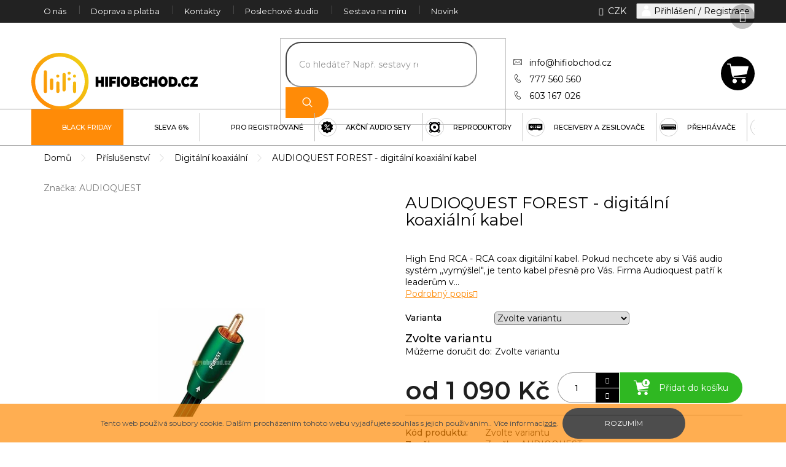

--- FILE ---
content_type: text/html; charset=utf-8
request_url: https://www.hifiobchod.cz/digitalni-koaxialni/audioquest-forest-digital-coax-1-5m/
body_size: 33217
content:
<!doctype html><html lang="cs" dir="ltr" class="header-background-light external-fonts-loaded"><head><meta charset="utf-8" /><meta name="viewport" content="width=device-width,initial-scale=1" /><title>AUDIOQUEST FOREST - digitální koaxiální kabel jen za 1 090 Kč | Hifiobchod.cz</title><link rel="preconnect" href="https://cdn.myshoptet.com" /><link rel="dns-prefetch" href="https://cdn.myshoptet.com" /><link rel="preload" href="https://cdn.myshoptet.com/prj/dist/master/cms/libs/jquery/jquery-1.11.3.min.js" as="script" /><link href="https://cdn.myshoptet.com/prj/dist/master/cms/templates/frontend_templates/shared/css/font-face/exo-2.css" rel="stylesheet"><link href="https://cdn.myshoptet.com/prj/dist/master/shop/dist/font-shoptet-11.css.62c94c7785ff2cea73b2.css" rel="stylesheet"><script>
dataLayer = [];
dataLayer.push({'shoptet' : {
    "pageId": 722,
    "pageType": "productDetail",
    "currency": "CZK",
    "currencyInfo": {
        "decimalSeparator": ",",
        "exchangeRate": 1,
        "priceDecimalPlaces": 2,
        "symbol": "K\u010d",
        "symbolLeft": 0,
        "thousandSeparator": " "
    },
    "language": "cs",
    "projectId": 282095,
    "product": {
        "id": 22883,
        "guid": "06e906c8-99a9-11e9-a065-0cc47a6c92bc",
        "hasVariants": true,
        "codes": [
            {
                "code": "2787-799",
                "quantity": "1",
                "stocks": [
                    {
                        "id": "ext",
                        "quantity": "1"
                    }
                ]
            },
            {
                "code": "22883\/0-7",
                "quantity": "0",
                "stocks": [
                    {
                        "id": "ext",
                        "quantity": "0"
                    }
                ]
            },
            {
                "code": "22883\/3M",
                "quantity": "4",
                "stocks": [
                    {
                        "id": "ext",
                        "quantity": "4"
                    }
                ]
            },
            {
                "code": "22883\/5M",
                "quantity": "1",
                "stocks": [
                    {
                        "id": "ext",
                        "quantity": "1"
                    }
                ]
            }
        ],
        "name": "AUDIOQUEST FOREST - digit\u00e1ln\u00ed koaxi\u00e1ln\u00ed kabel",
        "appendix": "",
        "weight": 0,
        "manufacturer": "AUDIOQUEST",
        "manufacturerGuid": "1EF5332F7D4F66D4B7AEDA0BA3DED3EE",
        "currentCategory": "Kabely a p\u0159\u00edslu\u0161enstv\u00ed | Digit\u00e1ln\u00ed koaxi\u00e1ln\u00ed",
        "currentCategoryGuid": "d93508d5-6cce-11e9-a065-0cc47a6c92bc",
        "defaultCategory": "Kabely a p\u0159\u00edslu\u0161enstv\u00ed | Digit\u00e1ln\u00ed koaxi\u00e1ln\u00ed",
        "defaultCategoryGuid": "d93508d5-6cce-11e9-a065-0cc47a6c92bc",
        "currency": "CZK",
        "priceWithVatMin": 1090,
        "priceWithVatMax": 2490
    },
    "stocks": [
        {
            "id": "ext",
            "title": "Sklad",
            "isDeliveryPoint": 0,
            "visibleOnEshop": 1
        }
    ],
    "cartInfo": {
        "id": null,
        "freeShipping": false,
        "freeShippingFrom": 3000,
        "leftToFreeGift": {
            "formattedPrice": "0 K\u010d",
            "priceLeft": 0
        },
        "freeGift": false,
        "leftToFreeShipping": {
            "priceLeft": 3000,
            "dependOnRegion": 0,
            "formattedPrice": "3 000 K\u010d"
        },
        "discountCoupon": [],
        "getNoBillingShippingPrice": {
            "withoutVat": 0,
            "vat": 0,
            "withVat": 0
        },
        "cartItems": [],
        "taxMode": "ORDINARY"
    },
    "cart": [],
    "customer": {
        "priceRatio": 1,
        "priceListId": 1,
        "groupId": null,
        "registered": false,
        "mainAccount": false
    }
}});
</script>

<!-- Google Tag Manager -->
<script>(function(w,d,s,l,i){w[l]=w[l]||[];w[l].push({'gtm.start':
new Date().getTime(),event:'gtm.js'});var f=d.getElementsByTagName(s)[0],
j=d.createElement(s),dl=l!='dataLayer'?'&l='+l:'';j.async=true;j.src=
'https://www.googletagmanager.com/gtm.js?id='+i+dl;f.parentNode.insertBefore(j,f);
})(window,document,'script','dataLayer','GTM-TVZ9NLR');</script>
<!-- End Google Tag Manager -->

<meta property="og:type" content="website"><meta property="og:site_name" content="hifiobchod.cz"><meta property="og:url" content="https://www.hifiobchod.cz/digitalni-koaxialni/audioquest-forest-digital-coax-1-5m/"><meta property="og:title" content="AUDIOQUEST FOREST - digitální koaxiální kabel jen za 1 090 Kč | Hifiobchod.cz"><meta name="author" content="Hifiobchod"><meta name="web_author" content="Shoptet.cz"><meta name="dcterms.rightsHolder" content="www.hifiobchod.cz"><meta name="robots" content="index,follow"><meta property="og:image" content="https://cdn.myshoptet.com/usr/www.hifiobchod.cz/user/shop/big/22883-1_audioquest-forest-digitalni-koaxialni-kabel--delka-kabelu-1-5-m-.jpg?68baff00"><meta property="og:description" content="Objevte AUDIOQUEST FOREST - digitální koaxiální kabel na Hifiobchod. Získejte špičkový zvuk za 1 090 Kč. Váš ideální Hi-Fi zážitek začíná zde."><meta name="description" content="Objevte AUDIOQUEST FOREST - digitální koaxiální kabel na Hifiobchod. Získejte špičkový zvuk za 1 090 Kč. Váš ideální Hi-Fi zážitek začíná zde."><meta name="google-site-verification" content="t0O18Kh2l8R4jC99IlTxLByUTEpZ-riBrvxn5ux-fDE"><meta property="product:price:amount" content="1090"><meta property="product:price:currency" content="CZK"><style>:root {--color-primary: #000000;--color-primary-h: 0;--color-primary-s: 0%;--color-primary-l: 0%;--color-primary-hover: #ff8b07;--color-primary-hover-h: 32;--color-primary-hover-s: 100%;--color-primary-hover-l: 51%;--color-secondary: #000000;--color-secondary-h: 0;--color-secondary-s: 0%;--color-secondary-l: 0%;--color-secondary-hover: #ff0f07;--color-secondary-hover-h: 2;--color-secondary-hover-s: 100%;--color-secondary-hover-l: 51%;--color-tertiary: #ff8b07;--color-tertiary-h: 32;--color-tertiary-s: 100%;--color-tertiary-l: 51%;--color-tertiary-hover: #ff8b07;--color-tertiary-hover-h: 32;--color-tertiary-hover-s: 100%;--color-tertiary-hover-l: 51%;--color-header-background: #ffffff;--template-font: "Exo 2";--template-headings-font: "Exo 2";--header-background-url: none;--cookies-notice-background: #1A1937;--cookies-notice-color: #F8FAFB;--cookies-notice-button-hover: #f5f5f5;--cookies-notice-link-hover: #27263f;--templates-update-management-preview-mode-content: "Náhled aktualizací šablony je aktivní pro váš prohlížeč."}</style>
    
    <link href="https://cdn.myshoptet.com/prj/dist/master/shop/dist/main-11.less.5a24dcbbdabfd189c152.css" rel="stylesheet" />
        
    <script>var shoptet = shoptet || {};</script>
    <script src="https://cdn.myshoptet.com/prj/dist/master/shop/dist/main-3g-header.js.05f199e7fd2450312de2.js"></script>
<!-- User include --><!-- project html code header -->
<link href='https://fonts.googleapis.com/css2?family=Montserrat:wght@300;400;500;600;700&display=swap' rel='stylesheet'>
<link rel="apple-touch-icon" sizes="180x180" href="/user/documents/upload/res2021/external_files_loaded/apple-touch-icon.png">
<link rel="icon" type="image/png" sizes="32x32" href="/user/documents/upload/res2021/external_files_loaded/favicon-32x32.png">
<link rel="icon" type="image/png" sizes="16x16" href="/user/documents/upload/res2021/external_files_loaded/favicon-16x16.png">
<link rel="manifest" href="https://cdn.myshoptet.com/usr/pkupravy.pavelkunes.cz/user/documents/hifiobchod.cz/images/favicon/site.webmanifest">
<link rel="mask-icon" href="/user/documents/upload/res2021/external_files_loaded/safari-pinned-tab.svg" color="#5bbad5">
<link rel="shortcut icon" href="/user/documents/upload/res2021/external_files_loaded/favicon.ico">
<meta name="msapplication-TileColor" content="#ffffff">
<meta name="msapplication-config" content="https://cdn.myshoptet.com/usr/pkupravy.pavelkunes.cz/user/documents/hifiobchod.cz/images/favicon/browserconfig.xml">
<meta name="theme-color" content="#ffffff">
<link rel='stylesheet' href='/user/documents/upload/res2021/external_files_loaded/pkUpravy.css?v6d' />
<link rel='stylesheet' href='/user/documents/upload/res2021/kn_upravy_1.css' />

<style>
.type-product .p-detail-inner {order:1;}
.type-product #productsAlternative {order:2;}
.type-product .shp-tabs-wrapper.p-detail-tabs-wrapper {order:3;}
.type-product .products-related-header{order:4;}
.type-product .products-related {order:5;}
.type-product #productsAlternative:before {
    content: 'Dostupné také ve výhodných setech';
    display: block;
    text-align: center;
    margin: 30px 0;
    text-transform: uppercase;
    font-size: 22px;
}
.shp-tab a[href="#productsAlternative"] {display:none !important;}
@media (min-width: 1440px) {
#productsAlternative .products-block>div, .type-product .products-related>div {width: 20%;}
}

/* menu hard reset :/ */
body.submenu-visible .navigation-in>ul>li.ext.exp>ul{
  display: flex!important;
      flex-wrap: wrap!important;
      justify-content: flex-start!important;
  background-color:#fff!important;padding:0px!important;
border-bottom: solid 3px #ff8b07 !important;
}
@media (min-width: 768px){
body.submenu-visible .navigation-in>ul>li.ext.exp>ul{padding-bottom:0}
}
body.submenu-visible .navigation-in>ul>li.ext.exp>ul>li{margin:0!important;height:100%!important;align-items:center!important;background-color:#fff!important;box-shadow:none !important;border-radius:20px}
@media (max-width: 767px){
  body.submenu-visible .navigation-in>ul>li.ext.exp>ul>li:last-child{margin-bottom:0}
}
@media (min-width: 768px) {
  body.submenu-visible .navigation-in>ul>li.ext.exp>ul>li{width: 33%!important; flex-basis: 33%!important;display: flex!important;
    align-items: center!important;
    flex-grow: 0!important;
    flex-shrink: 1!important;
    min-height: unset!important;
    max-height: 100px
  }
  body.submenu-visible .navigation-in>ul>li.ext.exp>ul>li>div{padding:0!important;height:130px!important;display:flex!important;flex-direction:column!important;justify-content:center}body.submenu-visible .navigation-in>ul>li.ext.exp>ul>li>div>a{overflow:hidden!important;text-overflow:ellipsis
body.submenu-visible .navigation-in>ul>li.ext.exp>ul>li>div>ul{max-height:64px}
}
}


@media (min-width: 768px) and (max-width: 991px) {
body.submenu-visible .navigation-in>ul>li.ext.exp>ul {display: none !important;}
}
.advanced-parameter-inner {border: 1px solid #222;}
@media (min-width: 1200px){
body.submenu-visible .navigation-in>ul>li.ext.exp>ul>li{width:calc(25%);flex-basis:calc(25%)}
}


@media (max-width:991px) {
#tab-content > #description, 
#tab-content > #productDiscussion {width:100%;}
}
@media (min-width:992px) {
#tab-content {display: flex;}
#tab-content > #description {width:66.6666%;}
#tab-content > #productDiscussion {width:33.3333%;}
}
#tab-content > #productDiscussion {display: block; opacity:1;}
#discussionWrapper {padding: 20px;
    background-color: #f6f6f6;
    border-radius: 30px;}
.add-comment.discussion-form-trigger,
#p-detail-tabs>li[data-testid="tabDiscussion"],
.discussion-form .form-group > .form-control#title, .vote-form .form-group>#title.form-control,
#productDiscussion .add-comment.btn.btn-sm.btn-primary {display: none;}
.discussion-form .btn.btn-primary {padding: 10px 24px;}
#discussionWrapper:before {
    content: 'Poradna';
    padding: 0 5px;
    font-weight: 400;
    line-height: 1.1;
    font-size: 18px;
    margin-bottom: 10px;
    display: block;
}
#discussionWrapper #discussion-form {margin-top:0;}
#discussionWrapper #discussion-form:before {content:'Nejste si jisti? Rádi Vám pomůžeme. Napište nám svůj dotaz:';padding: 0 5px;    display: block;margin-bottom:15px;}
.custom_price {
    border-radius: 30px;
    overflow: hidden;
    display: block;
    margin-bottom: 20px;
}
.discussion-form .row .col-xs-12:nth-child(3) .form-group:first-child {margin:0;}
#discussionWrapper > p:first-child {display: none;}

/* search */
@media (max-width:479px) {
.search-whisperer ul li {
    width: 50% !important;    border-bottom-color: #fff;
}
}
@media (max-width:767px) {
.search-whisperer ul {
    display: flex;
    flex-wrap: wrap;
    padding: 0;
}
.search-whisperer ul li {
    width: 33%;    border-bottom-color: #fff;
}
.search-whisperer ul li a {
    flex-direction: column;align-items:center;
    padding: 15px;
}
.search-whisperer .p-info {
    width: 100%;
    text-align: center;
}
}
@media (min-width:768px) and (max-width:992px) {
.search-whisperer {
    margin-left: calc(-50vw + 135px);
    width: calc(100vw - 40px);
}
}
@media (min-width:768px) {
.search-whisperer {margin-left: -50%;width: 200%;}
.search-whisperer ul {
    display: flex;
    flex-wrap: wrap;
    padding: 0;
}
.search-whisperer ul li {
    width: 25%;    border-bottom-color: #fff;
}
.search-whisperer ul li a {
    flex-direction: column;
    padding: 15px;
}
.search-whisperer .p-info {
    width: 100%;
    text-align: center;
}
.search-whisperer .p-info .p-name {
    margin-top: 15px;
}
.search-whisperer .p-availability .p-availability-inner {
    position: unset;
}
.search-whisperer .price {
    width: 100%;
    margin-top: 5px;
    text-align: center;
}
.search-whisperer-documents {
    display: flex;
    flex-wrap: wrap;
    gap: 0px 20px;
    padding-top: 2px;
    border-top: solid 1px #959595;
    justify-content: center;
}
.search-whisperer-documents a {
    width: auto;
}
}
.search-whisperer-document.whisperer-trigger {color: #ff8b07;    padding: 10px;}
.search-whisperer-documents em {color: #ff8b07;}
.search-whisperer a:hover {
    background-color: #fff;
    text-underline-offset: 3px;
}
.flag.flag-sleva6, .flag.flag-sleva0,
input[data-filter-id="36"], label[for="dd[]36"] {display: none !important;}
.price-save {
    font-weight: 800 !important;
    color: #2fb822;
}
.p-info-wrapper .price-save {color: #2fb822;
    font-size: 24px;
}
.price-standard>span {
    text-decoration-color: #e18d25;
    font-weight: 500;
}
.type-product .pkMiniBanner, .discount-coupon {opacity:0;}
label[for="retail"] {display:none !important;}
.responsive-tools>a[data-target="login"]::before {
    filter: invert(1);
}
</style>


<!-- /User include --><link rel="canonical" href="https://www.hifiobchod.cz/digitalni-koaxialni/audioquest-forest-digital-coax-1-5m/" />    <script>
        var _hwq = _hwq || [];
        _hwq.push(['setKey', '4689C60FB9C3CF6553F2FEF90139A83E']);
        _hwq.push(['setTopPos', '0']);
        _hwq.push(['showWidget', '21']);
        (function() {
            var ho = document.createElement('script');
            ho.src = 'https://cz.im9.cz/direct/i/gjs.php?n=wdgt&sak=4689C60FB9C3CF6553F2FEF90139A83E';
            var s = document.getElementsByTagName('script')[0]; s.parentNode.insertBefore(ho, s);
        })();
    </script>
    <!-- Global site tag (gtag.js) - Google Analytics -->
    <script async src="https://www.googletagmanager.com/gtag/js?id=G-7TBLDYP1QK"></script>
    <script>
        
        window.dataLayer = window.dataLayer || [];
        function gtag(){dataLayer.push(arguments);}
        

        
        gtag('js', new Date());

        
                gtag('config', 'G-7TBLDYP1QK', {"groups":"GA4","send_page_view":false,"content_group":"productDetail","currency":"CZK","page_language":"cs"});
        
                gtag('config', 'AW-1003572068');
        
        
        
        
        
                    gtag('event', 'page_view', {"send_to":"GA4","page_language":"cs","content_group":"productDetail","currency":"CZK"});
        
                gtag('set', 'currency', 'CZK');

        gtag('event', 'view_item', {
            "send_to": "UA",
            "items": [
                {
                    "id": "22883\/0-7",
                    "name": "AUDIOQUEST FOREST - digit\u00e1ln\u00ed koaxi\u00e1ln\u00ed kabel",
                    "category": "Kabely a p\u0159\u00edslu\u0161enstv\u00ed \/ Digit\u00e1ln\u00ed koaxi\u00e1ln\u00ed",
                                        "brand": "AUDIOQUEST",
                                                            "variant": "D\u00e9lka kabelu: 0,75m",
                                        "price": 900.83
                }
            ]
        });
        
        
        
        
        
                    gtag('event', 'view_item', {"send_to":"GA4","page_language":"cs","content_group":"productDetail","value":900.83000000000004,"currency":"CZK","items":[{"item_id":"22883\/0-7","item_name":"AUDIOQUEST FOREST - digit\u00e1ln\u00ed koaxi\u00e1ln\u00ed kabel","item_brand":"AUDIOQUEST","item_category":"Kabely a p\u0159\u00edslu\u0161enstv\u00ed","item_category2":"Digit\u00e1ln\u00ed koaxi\u00e1ln\u00ed","item_variant":"22883\/0-7~D\u00e9lka kabelu: 0,75m","price":900.83000000000004,"quantity":1,"index":0}]});
        
        
        
        
        
        
        
        document.addEventListener('DOMContentLoaded', function() {
            if (typeof shoptet.tracking !== 'undefined') {
                for (var id in shoptet.tracking.bannersList) {
                    gtag('event', 'view_promotion', {
                        "send_to": "UA",
                        "promotions": [
                            {
                                "id": shoptet.tracking.bannersList[id].id,
                                "name": shoptet.tracking.bannersList[id].name,
                                "position": shoptet.tracking.bannersList[id].position
                            }
                        ]
                    });
                }
            }

            shoptet.consent.onAccept(function(agreements) {
                if (agreements.length !== 0) {
                    console.debug('gtag consent accept');
                    var gtagConsentPayload =  {
                        'ad_storage': agreements.includes(shoptet.config.cookiesConsentOptPersonalisation)
                            ? 'granted' : 'denied',
                        'analytics_storage': agreements.includes(shoptet.config.cookiesConsentOptAnalytics)
                            ? 'granted' : 'denied',
                                                                                                'ad_user_data': agreements.includes(shoptet.config.cookiesConsentOptPersonalisation)
                            ? 'granted' : 'denied',
                        'ad_personalization': agreements.includes(shoptet.config.cookiesConsentOptPersonalisation)
                            ? 'granted' : 'denied',
                        };
                    console.debug('update consent data', gtagConsentPayload);
                    gtag('consent', 'update', gtagConsentPayload);
                    dataLayer.push(
                        { 'event': 'update_consent' }
                    );
                }
            });
        });
    </script>
<script>
    (function(t, r, a, c, k, i, n, g) { t['ROIDataObject'] = k;
    t[k]=t[k]||function(){ (t[k].q=t[k].q||[]).push(arguments) },t[k].c=i;n=r.createElement(a),
    g=r.getElementsByTagName(a)[0];n.async=1;n.src=c;g.parentNode.insertBefore(n,g)
    })(window, document, 'script', '//www.heureka.cz/ocm/sdk.js?source=shoptet&version=2&page=product_detail', 'heureka', 'cz');

    heureka('set_user_consent', 1);
</script>
</head><body class="desktop id-722 in-digitalni-koaxialni template-11 type-product type-detail one-column-body columns-mobile-2 columns-4 ums_forms_redesign--off ums_a11y_category_page--on ums_discussion_rating_forms--off ums_flags_display_unification--on ums_a11y_login--on mobile-header-version-0"><noscript>
    <style>
        #header {
            padding-top: 0;
            position: relative !important;
            top: 0;
        }
        .header-navigation {
            position: relative !important;
        }
        .overall-wrapper {
            margin: 0 !important;
        }
        body:not(.ready) {
            visibility: visible !important;
        }
    </style>
    <div class="no-javascript">
        <div class="no-javascript__title">Musíte změnit nastavení vašeho prohlížeče</div>
        <div class="no-javascript__text">Podívejte se na: <a href="https://www.google.com/support/bin/answer.py?answer=23852">Jak povolit JavaScript ve vašem prohlížeči</a>.</div>
        <div class="no-javascript__text">Pokud používáte software na blokování reklam, může být nutné povolit JavaScript z této stránky.</div>
        <div class="no-javascript__text">Děkujeme.</div>
    </div>
</noscript>

        <div id="fb-root"></div>
        <script>
            window.fbAsyncInit = function() {
                FB.init({
//                    appId            : 'your-app-id',
                    autoLogAppEvents : true,
                    xfbml            : true,
                    version          : 'v19.0'
                });
            };
        </script>
        <script async defer crossorigin="anonymous" src="https://connect.facebook.net/cs_CZ/sdk.js"></script>
<!-- Google Tag Manager (noscript) -->
<noscript><iframe src="https://www.googletagmanager.com/ns.html?id=GTM-TVZ9NLR"
height="0" width="0" style="display:none;visibility:hidden"></iframe></noscript>
<!-- End Google Tag Manager (noscript) -->

    <div class="cookie-ag-wrap">
        <div class="site-msg cookies" data-testid="cookiePopup" data-nosnippet>
            <form action="">
                Tento web používá soubory cookie. Dalším procházením tohoto webu vyjadřujete souhlas s jejich používáním.. Více informací <a href="https://282095.myshoptet.com/podminky-ochrany-osobnich-udaju/" target="\">zde</a>.
                <button type="submit" class="btn btn-xs btn-default CookiesOK" data-cookie-notice-ttl="30" data-testid="buttonCookieSubmit">Rozumím</button>
            </form>
        </div>
            </div>
<a href="#content" class="skip-link sr-only">Přejít na obsah</a><div class="overall-wrapper"><div class="user-action"><div class="container">
    <div class="user-action-in">
                    <div id="login" class="user-action-login popup-widget login-widget" role="dialog" aria-labelledby="loginHeading">
        <div class="popup-widget-inner">
                            <h2 id="loginHeading">Přihlášení k vašemu účtu</h2><div id="customerLogin"><form action="/action/Customer/Login/" method="post" id="formLoginIncluded" class="csrf-enabled formLogin" data-testid="formLogin"><input type="hidden" name="referer" value="" /><div class="form-group"><div class="input-wrapper email js-validated-element-wrapper no-label"><input type="email" name="email" class="form-control" autofocus placeholder="E-mailová adresa (např. jan@novak.cz)" data-testid="inputEmail" autocomplete="email" required /></div></div><div class="form-group"><div class="input-wrapper password js-validated-element-wrapper no-label"><input type="password" name="password" class="form-control" placeholder="Heslo" data-testid="inputPassword" autocomplete="current-password" required /><span class="no-display">Nemůžete vyplnit toto pole</span><input type="text" name="surname" value="" class="no-display" /></div></div><div class="form-group"><div class="login-wrapper"><button type="submit" class="btn btn-secondary btn-text btn-login" data-testid="buttonSubmit">Přihlásit se</button><div class="password-helper"><a href="/registrace/" data-testid="signup" rel="nofollow">Nová registrace</a><a href="/klient/zapomenute-heslo/" rel="nofollow">Zapomenuté heslo</a></div></div></div></form>
</div>                    </div>
    </div>

                            <div id="cart-widget" class="user-action-cart popup-widget cart-widget loader-wrapper" data-testid="popupCartWidget" role="dialog" aria-hidden="true">
    <div class="popup-widget-inner cart-widget-inner place-cart-here">
        <div class="loader-overlay">
            <div class="loader"></div>
        </div>
    </div>

    <div class="cart-widget-button">
        <a href="/kosik/" class="btn btn-conversion" id="continue-order-button" rel="nofollow" data-testid="buttonNextStep">Pokračovat do košíku</a>
    </div>
</div>
            </div>
</div>
</div><div class="top-navigation-bar" data-testid="topNavigationBar">

    <div class="container">

        <div class="top-navigation-contacts">
            <strong>Zákaznická podpora:</strong><a href="tel:+420777560560" class="project-phone" aria-label="Zavolat na +420777560560" data-testid="contactboxPhone"><span>+420 777 560 560</span></a><a href="mailto:info@hifiobchod.cz" class="project-email" data-testid="contactboxEmail"><span>info@hifiobchod.cz</span></a>        </div>

                            <div class="top-navigation-menu">
                <div class="top-navigation-menu-trigger"></div>
                <ul class="top-navigation-bar-menu">
                                            <li class="top-navigation-menu-item-1481">
                            <a href="/o-nas/">O nás</a>
                        </li>
                                            <li class="top-navigation-menu-item-27">
                            <a href="/doprava-a-platba/">Doprava a platba</a>
                        </li>
                                            <li class="top-navigation-menu-item-29">
                            <a href="/kontakty/">Kontakty</a>
                        </li>
                                            <li class="top-navigation-menu-item-1493">
                            <a href="/poslechove-studio/">Poslechové studio</a>
                        </li>
                                            <li class="top-navigation-menu-item-899">
                            <a href="/sestava-na-miru/">Sestava na míru</a>
                        </li>
                                            <li class="top-navigation-menu-item-682">
                            <a href="/nase-novinky/">Novinky</a>
                        </li>
                                    </ul>
                <ul class="top-navigation-bar-menu-helper"></ul>
            </div>
        
        <div class="top-navigation-tools top-navigation-tools--language">
            <div class="responsive-tools">
                <a href="#" class="toggle-window" data-target="search" aria-label="Hledat" data-testid="linkSearchIcon"></a>
                                                            <a href="#" class="toggle-window" data-target="login"></a>
                                                    <a href="#" class="toggle-window" data-target="navigation" aria-label="Menu" data-testid="hamburgerMenu"></a>
            </div>
                <div class="dropdown">
        <span>Ceny v:</span>
        <button id="topNavigationDropdown" type="button" data-toggle="dropdown" aria-haspopup="true" aria-expanded="false">
            CZK
            <span class="caret"></span>
        </button>
        <ul class="dropdown-menu" aria-labelledby="topNavigationDropdown"><li><a href="/action/Currency/changeCurrency/?currencyCode=CZK" rel="nofollow">CZK</a></li><li><a href="/action/Currency/changeCurrency/?currencyCode=EUR" rel="nofollow">EUR</a></li></ul>
    </div>
            <button class="top-nav-button top-nav-button-login toggle-window" type="button" data-target="login" aria-haspopup="dialog" aria-controls="login" aria-expanded="false" data-testid="signin"><span>Přihlášení</span></button>        </div>

    </div>

</div>
<header id="header"><div class="container navigation-wrapper">
    <div class="header-top">
        <div class="site-name-wrapper">
            <div class="site-name"><a href="/" data-testid="linkWebsiteLogo"><img src="https://cdn.myshoptet.com/usr/www.hifiobchod.cz/user/logos/logo.svg" alt="Hifiobchod" fetchpriority="low" /></a></div>        </div>
        <div class="search" itemscope itemtype="https://schema.org/WebSite">
            <meta itemprop="headline" content="Digitální koaxiální"/><meta itemprop="url" content="https://www.hifiobchod.cz"/><meta itemprop="text" content="Objevte AUDIOQUEST FOREST - digitální koaxiální kabel na Hifiobchod. Získejte špičkový zvuk za 1 090 Kč. Váš ideální Hi-Fi zážitek začíná zde."/>            <form action="/action/ProductSearch/prepareString/" method="post"
    id="formSearchForm" class="search-form compact-form js-search-main"
    itemprop="potentialAction" itemscope itemtype="https://schema.org/SearchAction" data-testid="searchForm">
    <fieldset>
        <meta itemprop="target"
            content="https://www.hifiobchod.cz/vyhledavani/?string={string}"/>
        <input type="hidden" name="language" value="cs"/>
        
            
<input
    type="search"
    name="string"
        class="query-input form-control search-input js-search-input"
    placeholder="Napište, co hledáte"
    autocomplete="off"
    required
    itemprop="query-input"
    aria-label="Vyhledávání"
    data-testid="searchInput"
>
            <button type="submit" class="btn btn-default" data-testid="searchBtn">Hledat</button>
        
    </fieldset>
</form>
        </div>
        <div class="navigation-buttons">
                
    <a href="/kosik/" class="btn btn-icon toggle-window cart-count" data-target="cart" data-hover="true" data-redirect="true" data-testid="headerCart" rel="nofollow" aria-haspopup="dialog" aria-expanded="false" aria-controls="cart-widget">
        
                <span class="sr-only">Nákupní košík</span>
        
            <span class="cart-price visible-lg-inline-block" data-testid="headerCartPrice">
                                    Prázdný košík                            </span>
        
    
            </a>
        </div>
    </div>
    <nav id="navigation" aria-label="Hlavní menu" data-collapsible="true"><div class="navigation-in menu"><ul class="menu-level-1" role="menubar" data-testid="headerMenuItems"><li class="menu-item-1691" role="none"><a href="/black-friday/" data-testid="headerMenuItem" role="menuitem" aria-expanded="false"><b>Black Friday</b></a></li>
<li class="menu-item-1559" role="none"><a href="/sleva-6/" data-testid="headerMenuItem" role="menuitem" aria-expanded="false"><b>SLEVA 6%</b></a></li>
<li class="menu-item-1685" role="none"><a href="/pro-registrovane/" data-testid="headerMenuItem" role="menuitem" aria-expanded="false"><b>PRO REGISTROVANÉ</b></a></li>
<li class="menu-item-749 ext" role="none"><a href="/akcni-sety/" data-testid="headerMenuItem" role="menuitem" aria-haspopup="true" aria-expanded="false"><b>Akční audio sety</b><span class="submenu-arrow"></span></a><ul class="menu-level-2" aria-label="Akční audio sety" tabindex="-1" role="menu"><li class="menu-item-785 has-third-level" role="none"><a href="/kino-5-0/" class="menu-image" data-testid="headerMenuItem" tabindex="-1" aria-hidden="true"><img src="data:image/svg+xml,%3Csvg%20width%3D%22140%22%20height%3D%22100%22%20xmlns%3D%22http%3A%2F%2Fwww.w3.org%2F2000%2Fsvg%22%3E%3C%2Fsvg%3E" alt="" aria-hidden="true" width="140" height="100"  data-src="https://cdn.myshoptet.com/usr/www.hifiobchod.cz/user/categories/thumb/set_88_s770h.png" fetchpriority="low" /></a><div><a href="/kino-5-0/" data-testid="headerMenuItem" role="menuitem"><span>Kino 5.0</span></a>
                                                    <ul class="menu-level-3" role="menu">
                                                                    <li class="menu-item-1580" role="none">
                                        <a href="/kino-5-0-2/" data-testid="headerMenuItem" role="menuitem">
                                            Kino 5.0.2</a>                                    </li>
                                                            </ul>
                        </div></li><li class="menu-item-794 has-third-level" role="none"><a href="/kino-5-1/" class="menu-image" data-testid="headerMenuItem" tabindex="-1" aria-hidden="true"><img src="data:image/svg+xml,%3Csvg%20width%3D%22140%22%20height%3D%22100%22%20xmlns%3D%22http%3A%2F%2Fwww.w3.org%2F2000%2Fsvg%22%3E%3C%2Fsvg%3E" alt="" aria-hidden="true" width="140" height="100"  data-src="https://cdn.myshoptet.com/usr/www.hifiobchod.cz/user/categories/thumb/r600_5_1.png" fetchpriority="low" /></a><div><a href="/kino-5-1/" data-testid="headerMenuItem" role="menuitem"><span>Kino 5.1</span></a>
                                                    <ul class="menu-level-3" role="menu">
                                                                    <li class="menu-item-1571" role="none">
                                        <a href="/kino-5-1-2/" data-testid="headerMenuItem" role="menuitem">
                                            Kino 5.1.2</a>,                                    </li>
                                                                    <li class="menu-item-1574" role="none">
                                        <a href="/kino-5-1-4/" data-testid="headerMenuItem" role="menuitem">
                                            Kino 5.1.4</a>                                    </li>
                                                            </ul>
                        </div></li><li class="menu-item-863" role="none"><a href="/do-30-000-kc/" class="menu-image" data-testid="headerMenuItem" tabindex="-1" aria-hidden="true"><img src="data:image/svg+xml,%3Csvg%20width%3D%22140%22%20height%3D%22100%22%20xmlns%3D%22http%3A%2F%2Fwww.w3.org%2F2000%2Fsvg%22%3E%3C%2Fsvg%3E" alt="" aria-hidden="true" width="140" height="100"  data-src="https://cdn.myshoptet.com/usr/www.hifiobchod.cz/user/categories/thumb/do-30-000.png" fetchpriority="low" /></a><div><a href="/do-30-000-kc/" data-testid="headerMenuItem" role="menuitem"><span>Do 30.000 Kč</span></a>
                        </div></li><li class="menu-item-1556" role="none"><a href="/zvyhodnene-sety-klipsch/" class="menu-image" data-testid="headerMenuItem" tabindex="-1" aria-hidden="true"><img src="data:image/svg+xml,%3Csvg%20width%3D%22140%22%20height%3D%22100%22%20xmlns%3D%22http%3A%2F%2Fwww.w3.org%2F2000%2Fsvg%22%3E%3C%2Fsvg%3E" alt="" aria-hidden="true" width="140" height="100"  data-src="https://cdn.myshoptet.com/usr/www.hifiobchod.cz/user/categories/thumb/sd.png" fetchpriority="low" /></a><div><a href="/zvyhodnene-sety-klipsch/" data-testid="headerMenuItem" role="menuitem"><span>Zvýhodněné sety Klipsch</span></a>
                        </div></li><li class="menu-item-1577" role="none"><a href="/zvyhodnene-sety-magnat/" class="menu-image" data-testid="headerMenuItem" tabindex="-1" aria-hidden="true"><img src="data:image/svg+xml,%3Csvg%20width%3D%22140%22%20height%3D%22100%22%20xmlns%3D%22http%3A%2F%2Fwww.w3.org%2F2000%2Fsvg%22%3E%3C%2Fsvg%3E" alt="" aria-hidden="true" width="140" height="100"  data-src="https://cdn.myshoptet.com/usr/www.hifiobchod.cz/user/categories/thumb/template-product-post-46.png" fetchpriority="low" /></a><div><a href="/zvyhodnene-sety-magnat/" data-testid="headerMenuItem" role="menuitem"><span>Zvýhodněné sety Magnat</span></a>
                        </div></li><li class="menu-item-1548 has-third-level" role="none"><a href="/zvyhodnene-sety-monitor-audio/" class="menu-image" data-testid="headerMenuItem" tabindex="-1" aria-hidden="true"><img src="data:image/svg+xml,%3Csvg%20width%3D%22140%22%20height%3D%22100%22%20xmlns%3D%22http%3A%2F%2Fwww.w3.org%2F2000%2Fsvg%22%3E%3C%2Fsvg%3E" alt="" aria-hidden="true" width="140" height="100"  data-src="https://cdn.myshoptet.com/usr/www.hifiobchod.cz/user/categories/thumb/ma_silver_300av_black-gloss_7-1-2.jpg" fetchpriority="low" /></a><div><a href="/zvyhodnene-sety-monitor-audio/" data-testid="headerMenuItem" role="menuitem"><span>Monitor Audio sety</span></a>
                                                    <ul class="menu-level-3" role="menu">
                                                                    <li class="menu-item-1688" role="none">
                                        <a href="/rada-bronze-7g/" data-testid="headerMenuItem" role="menuitem">
                                            Řada BRONZE 7G</a>                                    </li>
                                                            </ul>
                        </div></li><li class="menu-item-737" role="none"><a href="/sety-reproduktoru/" class="menu-image" data-testid="headerMenuItem" tabindex="-1" aria-hidden="true"><img src="data:image/svg+xml,%3Csvg%20width%3D%22140%22%20height%3D%22100%22%20xmlns%3D%22http%3A%2F%2Fwww.w3.org%2F2000%2Fsvg%22%3E%3C%2Fsvg%3E" alt="" aria-hidden="true" width="140" height="100"  data-src="https://cdn.myshoptet.com/usr/www.hifiobchod.cz/user/categories/thumb/sety-reproduktoru.png" fetchpriority="low" /></a><div><a href="/sety-reproduktoru/" data-testid="headerMenuItem" role="menuitem"><span>Sety reproduktorů</span></a>
                        </div></li><li class="menu-item-770" role="none"><a href="/sety-komponentu/" class="menu-image" data-testid="headerMenuItem" tabindex="-1" aria-hidden="true"><img src="data:image/svg+xml,%3Csvg%20width%3D%22140%22%20height%3D%22100%22%20xmlns%3D%22http%3A%2F%2Fwww.w3.org%2F2000%2Fsvg%22%3E%3C%2Fsvg%3E" alt="" aria-hidden="true" width="140" height="100"  data-src="https://cdn.myshoptet.com/usr/www.hifiobchod.cz/user/categories/thumb/sety-komponentu.png" fetchpriority="low" /></a><div><a href="/sety-komponentu/" data-testid="headerMenuItem" role="menuitem"><span>Sety komponentů</span></a>
                        </div></li><li class="menu-item-752" role="none"><a href="/hifi-stereo-sety/" class="menu-image" data-testid="headerMenuItem" tabindex="-1" aria-hidden="true"><img src="data:image/svg+xml,%3Csvg%20width%3D%22140%22%20height%3D%22100%22%20xmlns%3D%22http%3A%2F%2Fwww.w3.org%2F2000%2Fsvg%22%3E%3C%2Fsvg%3E" alt="" aria-hidden="true" width="140" height="100"  data-src="https://cdn.myshoptet.com/usr/www.hifiobchod.cz/user/categories/thumb/set_55.png" fetchpriority="low" /></a><div><a href="/hifi-stereo-sety/" data-testid="headerMenuItem" role="menuitem"><span>HiFi stereo sety</span></a>
                        </div></li><li class="menu-item-1694" role="none"><a href="/exklusivne-u-nas/" class="menu-image" data-testid="headerMenuItem" tabindex="-1" aria-hidden="true"><img src="data:image/svg+xml,%3Csvg%20width%3D%22140%22%20height%3D%22100%22%20xmlns%3D%22http%3A%2F%2Fwww.w3.org%2F2000%2Fsvg%22%3E%3C%2Fsvg%3E" alt="" aria-hidden="true" width="140" height="100"  data-src="https://cdn.myshoptet.com/usr/www.hifiobchod.cz/user/categories/thumb/set_127.jpg" fetchpriority="low" /></a><div><a href="/exklusivne-u-nas/" data-testid="headerMenuItem" role="menuitem"><span>EXKLUSIVNĚ U NÁS</span></a>
                        </div></li></ul></li>
<li class="menu-item-698 ext" role="none"><a href="/reprosoustavy/" data-testid="headerMenuItem" role="menuitem" aria-haspopup="true" aria-expanded="false"><b>Reproduktory</b><span class="submenu-arrow"></span></a><ul class="menu-level-2" aria-label="Reproduktory" tabindex="-1" role="menu"><li class="menu-item-701" role="none"><a href="/sloupove/" class="menu-image" data-testid="headerMenuItem" tabindex="-1" aria-hidden="true"><img src="data:image/svg+xml,%3Csvg%20width%3D%22140%22%20height%3D%22100%22%20xmlns%3D%22http%3A%2F%2Fwww.w3.org%2F2000%2Fsvg%22%3E%3C%2Fsvg%3E" alt="" aria-hidden="true" width="140" height="100"  data-src="https://cdn.myshoptet.com/usr/www.hifiobchod.cz/user/categories/thumb/sloupove.png" fetchpriority="low" /></a><div><a href="/sloupove/" data-testid="headerMenuItem" role="menuitem"><span>Sloupové reproduktory</span></a>
                        </div></li><li class="menu-item-704" role="none"><a href="/regalove/" class="menu-image" data-testid="headerMenuItem" tabindex="-1" aria-hidden="true"><img src="data:image/svg+xml,%3Csvg%20width%3D%22140%22%20height%3D%22100%22%20xmlns%3D%22http%3A%2F%2Fwww.w3.org%2F2000%2Fsvg%22%3E%3C%2Fsvg%3E" alt="" aria-hidden="true" width="140" height="100"  data-src="https://cdn.myshoptet.com/usr/www.hifiobchod.cz/user/categories/thumb/regalove.png" fetchpriority="low" /></a><div><a href="/regalove/" data-testid="headerMenuItem" role="menuitem"><span>Regálové reproduktory</span></a>
                        </div></li><li class="menu-item-740" role="none"><a href="/centralni/" class="menu-image" data-testid="headerMenuItem" tabindex="-1" aria-hidden="true"><img src="data:image/svg+xml,%3Csvg%20width%3D%22140%22%20height%3D%22100%22%20xmlns%3D%22http%3A%2F%2Fwww.w3.org%2F2000%2Fsvg%22%3E%3C%2Fsvg%3E" alt="" aria-hidden="true" width="140" height="100"  data-src="https://cdn.myshoptet.com/usr/www.hifiobchod.cz/user/categories/thumb/centralni.png" fetchpriority="low" /></a><div><a href="/centralni/" data-testid="headerMenuItem" role="menuitem"><span>Centrální reproduktory</span></a>
                        </div></li><li class="menu-item-743" role="none"><a href="/subwoofery/" class="menu-image" data-testid="headerMenuItem" tabindex="-1" aria-hidden="true"><img src="data:image/svg+xml,%3Csvg%20width%3D%22140%22%20height%3D%22100%22%20xmlns%3D%22http%3A%2F%2Fwww.w3.org%2F2000%2Fsvg%22%3E%3C%2Fsvg%3E" alt="" aria-hidden="true" width="140" height="100"  data-src="https://cdn.myshoptet.com/usr/www.hifiobchod.cz/user/categories/thumb/subwoofery.png" fetchpriority="low" /></a><div><a href="/subwoofery/" data-testid="headerMenuItem" role="menuitem"><span>Subwoofery</span></a>
                        </div></li><li class="menu-item-755" role="none"><a href="/surround/" class="menu-image" data-testid="headerMenuItem" tabindex="-1" aria-hidden="true"><img src="data:image/svg+xml,%3Csvg%20width%3D%22140%22%20height%3D%22100%22%20xmlns%3D%22http%3A%2F%2Fwww.w3.org%2F2000%2Fsvg%22%3E%3C%2Fsvg%3E" alt="" aria-hidden="true" width="140" height="100"  data-src="https://cdn.myshoptet.com/usr/www.hifiobchod.cz/user/categories/thumb/surround.png" fetchpriority="low" /></a><div><a href="/surround/" data-testid="headerMenuItem" role="menuitem"><span>Surround a Dolby Atmos reproduktory</span></a>
                        </div></li><li class="menu-item-1388" role="none"><a href="/soundbary/" class="menu-image" data-testid="headerMenuItem" tabindex="-1" aria-hidden="true"><img src="data:image/svg+xml,%3Csvg%20width%3D%22140%22%20height%3D%22100%22%20xmlns%3D%22http%3A%2F%2Fwww.w3.org%2F2000%2Fsvg%22%3E%3C%2Fsvg%3E" alt="" aria-hidden="true" width="140" height="100"  data-src="https://cdn.myshoptet.com/usr/www.hifiobchod.cz/user/categories/thumb/soundbary-zvukove-projekty.png" fetchpriority="low" /></a><div><a href="/soundbary/" data-testid="headerMenuItem" role="menuitem"><span>Soundbary/Zvukové projektory</span></a>
                        </div></li><li class="menu-item-848" role="none"><a href="/instalacni-vestavne/" class="menu-image" data-testid="headerMenuItem" tabindex="-1" aria-hidden="true"><img src="data:image/svg+xml,%3Csvg%20width%3D%22140%22%20height%3D%22100%22%20xmlns%3D%22http%3A%2F%2Fwww.w3.org%2F2000%2Fsvg%22%3E%3C%2Fsvg%3E" alt="" aria-hidden="true" width="140" height="100"  data-src="https://cdn.myshoptet.com/usr/www.hifiobchod.cz/user/categories/thumb/instalacni-vestavene.png" fetchpriority="low" /></a><div><a href="/instalacni-vestavne/" data-testid="headerMenuItem" role="menuitem"><span>Instalační a vestavné reproduktory</span></a>
                        </div></li><li class="menu-item-851" role="none"><a href="/venkovni/" class="menu-image" data-testid="headerMenuItem" tabindex="-1" aria-hidden="true"><img src="data:image/svg+xml,%3Csvg%20width%3D%22140%22%20height%3D%22100%22%20xmlns%3D%22http%3A%2F%2Fwww.w3.org%2F2000%2Fsvg%22%3E%3C%2Fsvg%3E" alt="" aria-hidden="true" width="140" height="100"  data-src="https://cdn.myshoptet.com/usr/www.hifiobchod.cz/user/categories/thumb/venkovni.png" fetchpriority="low" /></a><div><a href="/venkovni/" data-testid="headerMenuItem" role="menuitem"><span>Venkovní</span></a>
                        </div></li><li class="menu-item-845" role="none"><a href="/aktivni/" class="menu-image" data-testid="headerMenuItem" tabindex="-1" aria-hidden="true"><img src="data:image/svg+xml,%3Csvg%20width%3D%22140%22%20height%3D%22100%22%20xmlns%3D%22http%3A%2F%2Fwww.w3.org%2F2000%2Fsvg%22%3E%3C%2Fsvg%3E" alt="" aria-hidden="true" width="140" height="100"  data-src="https://cdn.myshoptet.com/usr/www.hifiobchod.cz/user/categories/thumb/aktivni-1.png" fetchpriority="low" /></a><div><a href="/aktivni/" data-testid="headerMenuItem" role="menuitem"><span>Aktivní</span></a>
                        </div></li><li class="menu-item-878" role="none"><a href="/prenosne/" class="menu-image" data-testid="headerMenuItem" tabindex="-1" aria-hidden="true"><img src="data:image/svg+xml,%3Csvg%20width%3D%22140%22%20height%3D%22100%22%20xmlns%3D%22http%3A%2F%2Fwww.w3.org%2F2000%2Fsvg%22%3E%3C%2Fsvg%3E" alt="" aria-hidden="true" width="140" height="100"  data-src="https://cdn.myshoptet.com/usr/www.hifiobchod.cz/user/categories/thumb/prenosne-reproduktory.png" fetchpriority="low" /></a><div><a href="/prenosne/" data-testid="headerMenuItem" role="menuitem"><span>Přenosné reproduktory</span></a>
                        </div></li><li class="menu-item-758" role="none"><a href="/prislusenstvi/" class="menu-image" data-testid="headerMenuItem" tabindex="-1" aria-hidden="true"><img src="data:image/svg+xml,%3Csvg%20width%3D%22140%22%20height%3D%22100%22%20xmlns%3D%22http%3A%2F%2Fwww.w3.org%2F2000%2Fsvg%22%3E%3C%2Fsvg%3E" alt="" aria-hidden="true" width="140" height="100"  data-src="https://cdn.myshoptet.com/usr/www.hifiobchod.cz/user/categories/thumb/prislusenstvi.png" fetchpriority="low" /></a><div><a href="/prislusenstvi/" data-testid="headerMenuItem" role="menuitem"><span>Příslušenství</span></a>
                        </div></li><li class="menu-item-806" role="none"><a href="/multimedia/" class="menu-image" data-testid="headerMenuItem" tabindex="-1" aria-hidden="true"><img src="data:image/svg+xml,%3Csvg%20width%3D%22140%22%20height%3D%22100%22%20xmlns%3D%22http%3A%2F%2Fwww.w3.org%2F2000%2Fsvg%22%3E%3C%2Fsvg%3E" alt="" aria-hidden="true" width="140" height="100"  data-src="https://cdn.myshoptet.com/usr/www.hifiobchod.cz/user/categories/thumb/multimedia.png" fetchpriority="low" /></a><div><a href="/multimedia/" data-testid="headerMenuItem" role="menuitem"><span>Multimédia</span></a>
                        </div></li></ul></li>
<li class="menu-item-797 ext" role="none"><a href="/receivery/" data-testid="headerMenuItem" role="menuitem" aria-haspopup="true" aria-expanded="false"><b>Receivery a zesilovače</b><span class="submenu-arrow"></span></a><ul class="menu-level-2" aria-label="Receivery a zesilovače" tabindex="-1" role="menu"><li class="menu-item-695" role="none"><a href="/zesilovace/" class="menu-image" data-testid="headerMenuItem" tabindex="-1" aria-hidden="true"><img src="data:image/svg+xml,%3Csvg%20width%3D%22140%22%20height%3D%22100%22%20xmlns%3D%22http%3A%2F%2Fwww.w3.org%2F2000%2Fsvg%22%3E%3C%2Fsvg%3E" alt="" aria-hidden="true" width="140" height="100"  data-src="https://cdn.myshoptet.com/usr/www.hifiobchod.cz/user/categories/thumb/zesilovace.png" fetchpriority="low" /></a><div><a href="/zesilovace/" data-testid="headerMenuItem" role="menuitem"><span>Zesilovače</span></a>
                        </div></li><li class="menu-item-800" role="none"><a href="/stereo-prijimace/" class="menu-image" data-testid="headerMenuItem" tabindex="-1" aria-hidden="true"><img src="data:image/svg+xml,%3Csvg%20width%3D%22140%22%20height%3D%22100%22%20xmlns%3D%22http%3A%2F%2Fwww.w3.org%2F2000%2Fsvg%22%3E%3C%2Fsvg%3E" alt="" aria-hidden="true" width="140" height="100"  data-src="https://cdn.myshoptet.com/usr/www.hifiobchod.cz/user/categories/thumb/hifi-prijimace.png" fetchpriority="low" /></a><div><a href="/stereo-prijimace/" data-testid="headerMenuItem" role="menuitem"><span>Stereo přijímače</span></a>
                        </div></li><li class="menu-item-812" role="none"><a href="/av-prijimace/" class="menu-image" data-testid="headerMenuItem" tabindex="-1" aria-hidden="true"><img src="data:image/svg+xml,%3Csvg%20width%3D%22140%22%20height%3D%22100%22%20xmlns%3D%22http%3A%2F%2Fwww.w3.org%2F2000%2Fsvg%22%3E%3C%2Fsvg%3E" alt="" aria-hidden="true" width="140" height="100"  data-src="https://cdn.myshoptet.com/usr/www.hifiobchod.cz/user/categories/thumb/av-prijimace.png" fetchpriority="low" /></a><div><a href="/av-prijimace/" data-testid="headerMenuItem" role="menuitem"><span>AV příjímače</span></a>
                        </div></li><li class="menu-item-1646 has-third-level" role="none"><a href="/5-kanalu/" class="menu-image" data-testid="headerMenuItem" tabindex="-1" aria-hidden="true"><img src="data:image/svg+xml,%3Csvg%20width%3D%22140%22%20height%3D%22100%22%20xmlns%3D%22http%3A%2F%2Fwww.w3.org%2F2000%2Fsvg%22%3E%3C%2Fsvg%3E" alt="" aria-hidden="true" width="140" height="100"  data-src="https://cdn.myshoptet.com/usr/www.hifiobchod.cz/user/categories/thumb/5_kanalu.jpg" fetchpriority="low" /></a><div><a href="/5-kanalu/" data-testid="headerMenuItem" role="menuitem"><span>5 kanálů</span></a>
                                                    <ul class="menu-level-3" role="menu">
                                                                    <li class="menu-item-1583" role="none">
                                        <a href="/5-1-kanalu/" data-testid="headerMenuItem" role="menuitem">
                                            5.1 kanálů</a>,                                    </li>
                                                                    <li class="menu-item-1586" role="none">
                                        <a href="/5-2-kanalu/" data-testid="headerMenuItem" role="menuitem">
                                            5.2 kanálů</a>                                    </li>
                                                            </ul>
                        </div></li><li class="menu-item-1649 has-third-level" role="none"><a href="/7-kanalu/" class="menu-image" data-testid="headerMenuItem" tabindex="-1" aria-hidden="true"><img src="data:image/svg+xml,%3Csvg%20width%3D%22140%22%20height%3D%22100%22%20xmlns%3D%22http%3A%2F%2Fwww.w3.org%2F2000%2Fsvg%22%3E%3C%2Fsvg%3E" alt="" aria-hidden="true" width="140" height="100"  data-src="https://cdn.myshoptet.com/usr/www.hifiobchod.cz/user/categories/thumb/7_7_2.jpg" fetchpriority="low" /></a><div><a href="/7-kanalu/" data-testid="headerMenuItem" role="menuitem"><span>7 kanálů</span></a>
                                                    <ul class="menu-level-3" role="menu">
                                                                    <li class="menu-item-1592" role="none">
                                        <a href="/7-1-kanalu/" data-testid="headerMenuItem" role="menuitem">
                                            7.1 kanálů</a>,                                    </li>
                                                                    <li class="menu-item-1598" role="none">
                                        <a href="/7-2-kanalu/" data-testid="headerMenuItem" role="menuitem">
                                            7.2 kanálů</a>                                    </li>
                                                            </ul>
                        </div></li><li class="menu-item-1652 has-third-level" role="none"><a href="/9-kanalu/" class="menu-image" data-testid="headerMenuItem" tabindex="-1" aria-hidden="true"><img src="data:image/svg+xml,%3Csvg%20width%3D%22140%22%20height%3D%22100%22%20xmlns%3D%22http%3A%2F%2Fwww.w3.org%2F2000%2Fsvg%22%3E%3C%2Fsvg%3E" alt="" aria-hidden="true" width="140" height="100"  data-src="https://cdn.myshoptet.com/usr/www.hifiobchod.cz/user/categories/thumb/9_2.jpg" fetchpriority="low" /></a><div><a href="/9-kanalu/" data-testid="headerMenuItem" role="menuitem"><span>9 kanálů</span></a>
                                                    <ul class="menu-level-3" role="menu">
                                                                    <li class="menu-item-1601" role="none">
                                        <a href="/9-2-kanalu/" data-testid="headerMenuItem" role="menuitem">
                                            9.2 kanálů</a>,                                    </li>
                                                                    <li class="menu-item-1643" role="none">
                                        <a href="/9-4-kanalu/" data-testid="headerMenuItem" role="menuitem">
                                            9.4 kanálů</a>                                    </li>
                                                            </ul>
                        </div></li><li class="menu-item-1655 has-third-level" role="none"><a href="/11-kanalu/" class="menu-image" data-testid="headerMenuItem" tabindex="-1" aria-hidden="true"><img src="data:image/svg+xml,%3Csvg%20width%3D%22140%22%20height%3D%22100%22%20xmlns%3D%22http%3A%2F%2Fwww.w3.org%2F2000%2Fsvg%22%3E%3C%2Fsvg%3E" alt="" aria-hidden="true" width="140" height="100"  data-src="https://cdn.myshoptet.com/usr/www.hifiobchod.cz/user/categories/thumb/11.jpg" fetchpriority="low" /></a><div><a href="/11-kanalu/" data-testid="headerMenuItem" role="menuitem"><span>11 kanálů</span></a>
                                                    <ul class="menu-level-3" role="menu">
                                                                    <li class="menu-item-1604" role="none">
                                        <a href="/11-2-kanalu/" data-testid="headerMenuItem" role="menuitem">
                                            11.2 kanálů</a>,                                    </li>
                                                                    <li class="menu-item-1637" role="none">
                                        <a href="/11-4-kanalu/" data-testid="headerMenuItem" role="menuitem">
                                            11.4 kanálů</a>                                    </li>
                                                            </ul>
                        </div></li><li class="menu-item-1658" role="none"><a href="/13-kanalu/" class="menu-image" data-testid="headerMenuItem" tabindex="-1" aria-hidden="true"><img src="data:image/svg+xml,%3Csvg%20width%3D%22140%22%20height%3D%22100%22%20xmlns%3D%22http%3A%2F%2Fwww.w3.org%2F2000%2Fsvg%22%3E%3C%2Fsvg%3E" alt="" aria-hidden="true" width="140" height="100"  data-src="https://cdn.myshoptet.com/usr/www.hifiobchod.cz/user/categories/thumb/13.jpg" fetchpriority="low" /></a><div><a href="/13-kanalu/" data-testid="headerMenuItem" role="menuitem"><span>13 kanálů</span></a>
                        </div></li><li class="menu-item-1661" role="none"><a href="/15-kanalu/" class="menu-image" data-testid="headerMenuItem" tabindex="-1" aria-hidden="true"><img src="data:image/svg+xml,%3Csvg%20width%3D%22140%22%20height%3D%22100%22%20xmlns%3D%22http%3A%2F%2Fwww.w3.org%2F2000%2Fsvg%22%3E%3C%2Fsvg%3E" alt="" aria-hidden="true" width="140" height="100"  data-src="https://cdn.myshoptet.com/usr/www.hifiobchod.cz/user/categories/thumb/15.jpg" fetchpriority="low" /></a><div><a href="/15-kanalu/" data-testid="headerMenuItem" role="menuitem"><span>15 kanálů</span></a>
                        </div></li><li class="menu-item-788" role="none"><a href="/hifi-systemy/" class="menu-image" data-testid="headerMenuItem" tabindex="-1" aria-hidden="true"><img src="data:image/svg+xml,%3Csvg%20width%3D%22140%22%20height%3D%22100%22%20xmlns%3D%22http%3A%2F%2Fwww.w3.org%2F2000%2Fsvg%22%3E%3C%2Fsvg%3E" alt="" aria-hidden="true" width="140" height="100"  data-src="https://cdn.myshoptet.com/usr/www.hifiobchod.cz/user/categories/thumb/sysem.png" fetchpriority="low" /></a><div><a href="/hifi-systemy/" data-testid="headerMenuItem" role="menuitem"><span>HiFi systémy</span></a>
                        </div></li><li class="menu-item-1103" role="none"><a href="/prislusenstvi-4/" class="menu-image" data-testid="headerMenuItem" tabindex="-1" aria-hidden="true"><img src="data:image/svg+xml,%3Csvg%20width%3D%22140%22%20height%3D%22100%22%20xmlns%3D%22http%3A%2F%2Fwww.w3.org%2F2000%2Fsvg%22%3E%3C%2Fsvg%3E" alt="" aria-hidden="true" width="140" height="100"  data-src="https://cdn.myshoptet.com/usr/www.hifiobchod.cz/user/categories/thumb/prislusenstvi-1.png" fetchpriority="low" /></a><div><a href="/prislusenstvi-4/" data-testid="headerMenuItem" role="menuitem"><span>Příslušenství</span></a>
                        </div></li></ul></li>
<li class="menu-item-707 ext" role="none"><a href="/prehravace/" data-testid="headerMenuItem" role="menuitem" aria-haspopup="true" aria-expanded="false"><b>Přehrávače</b><span class="submenu-arrow"></span></a><ul class="menu-level-2" aria-label="Přehrávače" tabindex="-1" role="menu"><li class="menu-item-713" role="none"><a href="/tunery/" class="menu-image" data-testid="headerMenuItem" tabindex="-1" aria-hidden="true"><img src="data:image/svg+xml,%3Csvg%20width%3D%22140%22%20height%3D%22100%22%20xmlns%3D%22http%3A%2F%2Fwww.w3.org%2F2000%2Fsvg%22%3E%3C%2Fsvg%3E" alt="" aria-hidden="true" width="140" height="100"  data-src="https://cdn.myshoptet.com/usr/www.hifiobchod.cz/user/categories/thumb/tunery.png" fetchpriority="low" /></a><div><a href="/tunery/" data-testid="headerMenuItem" role="menuitem"><span>Tunery</span></a>
                        </div></li><li class="menu-item-746" role="none"><a href="/cd-prehravace/" class="menu-image" data-testid="headerMenuItem" tabindex="-1" aria-hidden="true"><img src="data:image/svg+xml,%3Csvg%20width%3D%22140%22%20height%3D%22100%22%20xmlns%3D%22http%3A%2F%2Fwww.w3.org%2F2000%2Fsvg%22%3E%3C%2Fsvg%3E" alt="" aria-hidden="true" width="140" height="100"  data-src="https://cdn.myshoptet.com/usr/www.hifiobchod.cz/user/categories/thumb/cd-prehravace-1.png" fetchpriority="low" /></a><div><a href="/cd-prehravace/" data-testid="headerMenuItem" role="menuitem"><span>CD Přehrávače</span></a>
                        </div></li><li class="menu-item-767" role="none"><a href="/sitove-prehravace/" class="menu-image" data-testid="headerMenuItem" tabindex="-1" aria-hidden="true"><img src="data:image/svg+xml,%3Csvg%20width%3D%22140%22%20height%3D%22100%22%20xmlns%3D%22http%3A%2F%2Fwww.w3.org%2F2000%2Fsvg%22%3E%3C%2Fsvg%3E" alt="" aria-hidden="true" width="140" height="100"  data-src="https://cdn.myshoptet.com/usr/www.hifiobchod.cz/user/categories/thumb/sitove-prehravace.png" fetchpriority="low" /></a><div><a href="/sitove-prehravace/" data-testid="headerMenuItem" role="menuitem"><span>Síťové přehrávače</span></a>
                        </div></li><li class="menu-item-809" role="none"><a href="/blu-ray/" class="menu-image" data-testid="headerMenuItem" tabindex="-1" aria-hidden="true"><img src="data:image/svg+xml,%3Csvg%20width%3D%22140%22%20height%3D%22100%22%20xmlns%3D%22http%3A%2F%2Fwww.w3.org%2F2000%2Fsvg%22%3E%3C%2Fsvg%3E" alt="" aria-hidden="true" width="140" height="100"  data-src="https://cdn.myshoptet.com/usr/www.hifiobchod.cz/user/categories/thumb/blue-ray.png" fetchpriority="low" /></a><div><a href="/blu-ray/" data-testid="headerMenuItem" role="menuitem"><span>Blu-Ray</span></a>
                        </div></li><li class="menu-item-1532" role="none"><a href="/multimedialni-prehravace/" class="menu-image" data-testid="headerMenuItem" tabindex="-1" aria-hidden="true"><img src="data:image/svg+xml,%3Csvg%20width%3D%22140%22%20height%3D%22100%22%20xmlns%3D%22http%3A%2F%2Fwww.w3.org%2F2000%2Fsvg%22%3E%3C%2Fsvg%3E" alt="" aria-hidden="true" width="140" height="100"  data-src="https://cdn.myshoptet.com/usr/www.hifiobchod.cz/user/categories/thumb/max-vision-4k-1.jpg" fetchpriority="low" /></a><div><a href="/multimedialni-prehravace/" data-testid="headerMenuItem" role="menuitem"><span>Multimediální přehrávače</span></a>
                        </div></li><li class="menu-item-830" role="none"><a href="/prevodniky/" class="menu-image" data-testid="headerMenuItem" tabindex="-1" aria-hidden="true"><img src="data:image/svg+xml,%3Csvg%20width%3D%22140%22%20height%3D%22100%22%20xmlns%3D%22http%3A%2F%2Fwww.w3.org%2F2000%2Fsvg%22%3E%3C%2Fsvg%3E" alt="" aria-hidden="true" width="140" height="100"  data-src="https://cdn.myshoptet.com/usr/www.hifiobchod.cz/user/categories/thumb/prevodniky.png" fetchpriority="low" /></a><div><a href="/prevodniky/" data-testid="headerMenuItem" role="menuitem"><span>Převodníky</span></a>
                        </div></li></ul></li>
<li class="menu-item-716 ext" role="none"><a href="/kabely/" data-testid="headerMenuItem" role="menuitem" aria-haspopup="true" aria-expanded="false"><b>Příslušenství</b><span class="submenu-arrow"></span></a><ul class="menu-level-2" aria-label="Příslušenství" tabindex="-1" role="menu"><li class="menu-item-719" role="none"><a href="/opticke-digitalni/" class="menu-image" data-testid="headerMenuItem" tabindex="-1" aria-hidden="true"><img src="data:image/svg+xml,%3Csvg%20width%3D%22140%22%20height%3D%22100%22%20xmlns%3D%22http%3A%2F%2Fwww.w3.org%2F2000%2Fsvg%22%3E%3C%2Fsvg%3E" alt="" aria-hidden="true" width="140" height="100"  data-src="https://cdn.myshoptet.com/usr/www.hifiobchod.cz/user/categories/thumb/opticke-digitalni.png" fetchpriority="low" /></a><div><a href="/opticke-digitalni/" data-testid="headerMenuItem" role="menuitem"><span>Optické digitální</span></a>
                        </div></li><li class="menu-item-722 active" role="none"><a href="/digitalni-koaxialni/" class="menu-image" data-testid="headerMenuItem" tabindex="-1" aria-hidden="true"><img src="data:image/svg+xml,%3Csvg%20width%3D%22140%22%20height%3D%22100%22%20xmlns%3D%22http%3A%2F%2Fwww.w3.org%2F2000%2Fsvg%22%3E%3C%2Fsvg%3E" alt="" aria-hidden="true" width="140" height="100"  data-src="https://cdn.myshoptet.com/usr/www.hifiobchod.cz/user/categories/thumb/digitalni-koaxialni.png" fetchpriority="low" /></a><div><a href="/digitalni-koaxialni/" data-testid="headerMenuItem" role="menuitem"><span>Digitální koaxiální</span></a>
                        </div></li><li class="menu-item-725" role="none"><a href="/hdmi/" class="menu-image" data-testid="headerMenuItem" tabindex="-1" aria-hidden="true"><img src="data:image/svg+xml,%3Csvg%20width%3D%22140%22%20height%3D%22100%22%20xmlns%3D%22http%3A%2F%2Fwww.w3.org%2F2000%2Fsvg%22%3E%3C%2Fsvg%3E" alt="" aria-hidden="true" width="140" height="100"  data-src="https://cdn.myshoptet.com/usr/www.hifiobchod.cz/user/categories/thumb/hdmi.png" fetchpriority="low" /></a><div><a href="/hdmi/" data-testid="headerMenuItem" role="menuitem"><span>HDMI kabely</span></a>
                        </div></li><li class="menu-item-728" role="none"><a href="/subwooferove/" class="menu-image" data-testid="headerMenuItem" tabindex="-1" aria-hidden="true"><img src="data:image/svg+xml,%3Csvg%20width%3D%22140%22%20height%3D%22100%22%20xmlns%3D%22http%3A%2F%2Fwww.w3.org%2F2000%2Fsvg%22%3E%3C%2Fsvg%3E" alt="" aria-hidden="true" width="140" height="100"  data-src="https://cdn.myshoptet.com/usr/www.hifiobchod.cz/user/categories/thumb/subwooferove.png" fetchpriority="low" /></a><div><a href="/subwooferove/" data-testid="headerMenuItem" role="menuitem"><span>Subwooferové kabely</span></a>
                        </div></li><li class="menu-item-731" role="none"><a href="/cinchove-rca/" class="menu-image" data-testid="headerMenuItem" tabindex="-1" aria-hidden="true"><img src="data:image/svg+xml,%3Csvg%20width%3D%22140%22%20height%3D%22100%22%20xmlns%3D%22http%3A%2F%2Fwww.w3.org%2F2000%2Fsvg%22%3E%3C%2Fsvg%3E" alt="" aria-hidden="true" width="140" height="100"  data-src="https://cdn.myshoptet.com/usr/www.hifiobchod.cz/user/categories/thumb/cichove-rca.png" fetchpriority="low" /></a><div><a href="/cinchove-rca/" data-testid="headerMenuItem" role="menuitem"><span>Cinchové RCA kabely</span></a>
                        </div></li><li class="menu-item-734" role="none"><a href="/jack-cinch/" class="menu-image" data-testid="headerMenuItem" tabindex="-1" aria-hidden="true"><img src="data:image/svg+xml,%3Csvg%20width%3D%22140%22%20height%3D%22100%22%20xmlns%3D%22http%3A%2F%2Fwww.w3.org%2F2000%2Fsvg%22%3E%3C%2Fsvg%3E" alt="" aria-hidden="true" width="140" height="100"  data-src="https://cdn.myshoptet.com/usr/www.hifiobchod.cz/user/categories/thumb/jack-cinch.png" fetchpriority="low" /></a><div><a href="/jack-cinch/" data-testid="headerMenuItem" role="menuitem"><span>Jack Cinch redukce</span></a>
                        </div></li><li class="menu-item-803" role="none"><a href="/reproduktorove/" class="menu-image" data-testid="headerMenuItem" tabindex="-1" aria-hidden="true"><img src="data:image/svg+xml,%3Csvg%20width%3D%22140%22%20height%3D%22100%22%20xmlns%3D%22http%3A%2F%2Fwww.w3.org%2F2000%2Fsvg%22%3E%3C%2Fsvg%3E" alt="" aria-hidden="true" width="140" height="100"  data-src="https://cdn.myshoptet.com/usr/www.hifiobchod.cz/user/categories/thumb/reproduktorove.png" fetchpriority="low" /></a><div><a href="/reproduktorove/" data-testid="headerMenuItem" role="menuitem"><span>Reproduktorové kabely</span></a>
                        </div></li><li class="menu-item-815" role="none"><a href="/sitove-filtry/" class="menu-image" data-testid="headerMenuItem" tabindex="-1" aria-hidden="true"><img src="data:image/svg+xml,%3Csvg%20width%3D%22140%22%20height%3D%22100%22%20xmlns%3D%22http%3A%2F%2Fwww.w3.org%2F2000%2Fsvg%22%3E%3C%2Fsvg%3E" alt="" aria-hidden="true" width="140" height="100"  data-src="https://cdn.myshoptet.com/usr/www.hifiobchod.cz/user/categories/thumb/sitove-filtry.png" fetchpriority="low" /></a><div><a href="/sitove-filtry/" data-testid="headerMenuItem" role="menuitem"><span>Síťové filtry</span></a>
                        </div></li><li class="menu-item-818" role="none"><a href="/napajeci/" class="menu-image" data-testid="headerMenuItem" tabindex="-1" aria-hidden="true"><img src="data:image/svg+xml,%3Csvg%20width%3D%22140%22%20height%3D%22100%22%20xmlns%3D%22http%3A%2F%2Fwww.w3.org%2F2000%2Fsvg%22%3E%3C%2Fsvg%3E" alt="" aria-hidden="true" width="140" height="100"  data-src="https://cdn.myshoptet.com/usr/www.hifiobchod.cz/user/categories/thumb/napajeci.png" fetchpriority="low" /></a><div><a href="/napajeci/" data-testid="headerMenuItem" role="menuitem"><span>Napájecí kabely</span></a>
                        </div></li><li class="menu-item-821" role="none"><a href="/symetricke-xlr/" class="menu-image" data-testid="headerMenuItem" tabindex="-1" aria-hidden="true"><img src="data:image/svg+xml,%3Csvg%20width%3D%22140%22%20height%3D%22100%22%20xmlns%3D%22http%3A%2F%2Fwww.w3.org%2F2000%2Fsvg%22%3E%3C%2Fsvg%3E" alt="" aria-hidden="true" width="140" height="100"  data-src="https://cdn.myshoptet.com/usr/www.hifiobchod.cz/user/categories/thumb/symetricke-xlr.png" fetchpriority="low" /></a><div><a href="/symetricke-xlr/" data-testid="headerMenuItem" role="menuitem"><span>XLR kabely</span></a>
                        </div></li><li class="menu-item-854" role="none"><a href="/hifi-nabytek/" class="menu-image" data-testid="headerMenuItem" tabindex="-1" aria-hidden="true"><img src="data:image/svg+xml,%3Csvg%20width%3D%22140%22%20height%3D%22100%22%20xmlns%3D%22http%3A%2F%2Fwww.w3.org%2F2000%2Fsvg%22%3E%3C%2Fsvg%3E" alt="" aria-hidden="true" width="140" height="100"  data-src="https://cdn.myshoptet.com/usr/www.hifiobchod.cz/user/categories/thumb/hifi-nabytek.png" fetchpriority="low" /></a><div><a href="/hifi-nabytek/" data-testid="headerMenuItem" role="menuitem"><span>HiFi nábytek</span></a>
                        </div></li></ul></li>
<li class="menu-item-761 ext" role="none"><a href="/gramofony-a-prislusenstvi/" data-testid="headerMenuItem" role="menuitem" aria-haspopup="true" aria-expanded="false"><b>Gramofony</b><span class="submenu-arrow"></span></a><ul class="menu-level-2" aria-label="Gramofony" tabindex="-1" role="menu"><li class="menu-item-764" role="none"><a href="/gramofony/" class="menu-image" data-testid="headerMenuItem" tabindex="-1" aria-hidden="true"><img src="data:image/svg+xml,%3Csvg%20width%3D%22140%22%20height%3D%22100%22%20xmlns%3D%22http%3A%2F%2Fwww.w3.org%2F2000%2Fsvg%22%3E%3C%2Fsvg%3E" alt="" aria-hidden="true" width="140" height="100"  data-src="https://cdn.myshoptet.com/usr/www.hifiobchod.cz/user/categories/thumb/gramofony.png" fetchpriority="low" /></a><div><a href="/gramofony/" data-testid="headerMenuItem" role="menuitem"><span>Gramofony</span></a>
                        </div></li><li class="menu-item-824" role="none"><a href="/predzesilovace/" class="menu-image" data-testid="headerMenuItem" tabindex="-1" aria-hidden="true"><img src="data:image/svg+xml,%3Csvg%20width%3D%22140%22%20height%3D%22100%22%20xmlns%3D%22http%3A%2F%2Fwww.w3.org%2F2000%2Fsvg%22%3E%3C%2Fsvg%3E" alt="" aria-hidden="true" width="140" height="100"  data-src="https://cdn.myshoptet.com/usr/www.hifiobchod.cz/user/categories/thumb/predzesilovace.png" fetchpriority="low" /></a><div><a href="/predzesilovace/" data-testid="headerMenuItem" role="menuitem"><span>Předzesilovače</span></a>
                        </div></li><li class="menu-item-833 has-third-level" role="none"><a href="/prenosky-pro-gramofony/" class="menu-image" data-testid="headerMenuItem" tabindex="-1" aria-hidden="true"><img src="data:image/svg+xml,%3Csvg%20width%3D%22140%22%20height%3D%22100%22%20xmlns%3D%22http%3A%2F%2Fwww.w3.org%2F2000%2Fsvg%22%3E%3C%2Fsvg%3E" alt="" aria-hidden="true" width="140" height="100"  data-src="https://cdn.myshoptet.com/usr/www.hifiobchod.cz/user/categories/thumb/prenosky-pro-gramofon.png" fetchpriority="low" /></a><div><a href="/prenosky-pro-gramofony/" data-testid="headerMenuItem" role="menuitem"><span>Přenosky pro gramofony</span></a>
                                                    <ul class="menu-level-3" role="menu">
                                                                    <li class="menu-item-836" role="none">
                                        <a href="/mm-moving-magnet/" data-testid="headerMenuItem" role="menuitem">
                                            MM-Moving Magnet</a>,                                    </li>
                                                                    <li class="menu-item-839" role="none">
                                        <a href="/mc-moving-coil/" data-testid="headerMenuItem" role="menuitem">
                                            MC - Moving Coil</a>                                    </li>
                                                            </ul>
                        </div></li><li class="menu-item-842" role="none"><a href="/prislusenstvi-pro-gramofony/" class="menu-image" data-testid="headerMenuItem" tabindex="-1" aria-hidden="true"><img src="data:image/svg+xml,%3Csvg%20width%3D%22140%22%20height%3D%22100%22%20xmlns%3D%22http%3A%2F%2Fwww.w3.org%2F2000%2Fsvg%22%3E%3C%2Fsvg%3E" alt="" aria-hidden="true" width="140" height="100"  data-src="https://cdn.myshoptet.com/usr/www.hifiobchod.cz/user/categories/thumb/prislusenstvi-pro-gramofony.png" fetchpriority="low" /></a><div><a href="/prislusenstvi-pro-gramofony/" data-testid="headerMenuItem" role="menuitem"><span>Příslušenství pro gramofony</span></a>
                        </div></li></ul></li>
<li class="menu-item-776" role="none"><a href="/sluchatka/" data-testid="headerMenuItem" role="menuitem" aria-expanded="false"><b>Sluchátka</b></a></li>
<li class="appended-category menu-item-1697" role="none"><a href="/povanocni-vyprodej/"><b>Povánoční výprodej</b></a></li><li class="ext" id="nav-manufacturers" role="none"><a href="https://www.hifiobchod.cz/znacka/" data-testid="brandsText" role="menuitem"><b>Značky</b><span class="submenu-arrow"></span></a><ul class="menu-level-2 expanded" role="menu"><li role="none"><a href="/znacka/acoustic-quality/" data-testid="brandName" role="menuitem"><span>Acoustic Quality</span></a></li><li role="none"><a href="/znacka/advance-paris/" data-testid="brandName" role="menuitem"><span>Advance Paris</span></a></li><li role="none"><a href="/znacka/anthem/" data-testid="brandName" role="menuitem"><span>Anthem</span></a></li><li role="none"><a href="/znacka/arcam/" data-testid="brandName" role="menuitem"><span>Arcam</span></a></li><li role="none"><a href="/znacka/audeze/" data-testid="brandName" role="menuitem"><span>Audeze</span></a></li><li role="none"><a href="/znacka/audio-block/" data-testid="brandName" role="menuitem"><span>Audio Block</span></a></li><li role="none"><a href="/znacka/audio-pro/" data-testid="brandName" role="menuitem"><span>Audio Pro</span></a></li><li role="none"><a href="/znacka/audiolab/" data-testid="brandName" role="menuitem"><span>Audiolab</span></a></li><li role="none"><a href="/znacka/audioquest/" data-testid="brandName" role="menuitem"><span>AUDIOQUEST</span></a></li><li role="none"><a href="/znacka/bluesound/" data-testid="brandName" role="menuitem"><span>Bluesound</span></a></li><li role="none"><a href="/znacka/bluesound-professional/" data-testid="brandName" role="menuitem"><span>Bluesound Professional</span></a></li><li role="none"><a href="/znacka/cambridge-audio/" data-testid="brandName" role="menuitem"><span>Cambridge Audio</span></a></li><li role="none"><a href="/znacka/canton/" data-testid="brandName" role="menuitem"><span>CANTON</span></a></li><li role="none"><a href="/znacka/dali/" data-testid="brandName" role="menuitem"><span>Dali</span></a></li><li role="none"><a href="/znacka/denon/" data-testid="brandName" role="menuitem"><span>Denon</span></a></li><li role="none"><a href="/znacka/denon-klipsch/" data-testid="brandName" role="menuitem"><span>Denon + Klipsch</span></a></li><li role="none"><a href="/znacka/denon-magnat/" data-testid="brandName" role="menuitem"><span>Denon + Magnat</span></a></li><li role="none"><a href="/znacka/dual/" data-testid="brandName" role="menuitem"><span>Dual</span></a></li><li role="none"><a href="/znacka/dynaudio/" data-testid="brandName" role="menuitem"><span>Dynaudio</span></a></li><li role="none"><a href="/znacka/dynavoice/" data-testid="brandName" role="menuitem"><span>Dynavoice</span></a></li><li role="none"><a href="/znacka/elac/" data-testid="brandName" role="menuitem"><span>ELAC</span></a></li><li role="none"><a href="/znacka/eversolo/" data-testid="brandName" role="menuitem"><span>Eversolo</span></a></li><li role="none"><a href="/znacka/focal/" data-testid="brandName" role="menuitem"><span>FOCAL</span></a></li><li role="none"><a href="/znacka/fyne-audio/" data-testid="brandName" role="menuitem"><span>Fyne Audio</span></a></li><li role="none"><a href="/znacka/harman-kardon/" data-testid="brandName" role="menuitem"><span>Harman Kardon</span></a></li><li role="none"><a href="/znacka/heco/" data-testid="brandName" role="menuitem"><span>Heco</span></a></li><li role="none"><a href="/znacka/ifi/" data-testid="brandName" role="menuitem"><span>iFi</span></a></li><li role="none"><a href="/znacka/indiana-line/" data-testid="brandName" role="menuitem"><span>Indiana Line</span></a></li><li role="none"><a href="/znacka/isotek/" data-testid="brandName" role="menuitem"><span>Isotek</span></a></li><li role="none"><a href="/znacka/jamo/" data-testid="brandName" role="menuitem"><span>Jamo</span></a></li><li role="none"><a href="/znacka/jbl/" data-testid="brandName" role="menuitem"><span>JBL</span></a></li><li role="none"><a href="/znacka/kef/" data-testid="brandName" role="menuitem"><span>KEF</span></a></li><li role="none"><a href="/znacka/klipsch/" data-testid="brandName" role="menuitem"><span>Klipsch</span></a></li><li role="none"><a href="/znacka/magnat/" data-testid="brandName" role="menuitem"><span>Magnat</span></a></li><li role="none"><a href="/znacka/marantz/" data-testid="brandName" role="menuitem"><span>Marantz</span></a></li><li role="none"><a href="/znacka/marantz-klipsch/" data-testid="brandName" role="menuitem"><span>Marantz + Klipsch</span></a></li><li role="none"><a href="/znacka/marantz-monitor-audio/" data-testid="brandName" role="menuitem"><span>Marantz + Monitor Audio</span></a></li><li role="none"><a href="/znacka/monitor-audio/" data-testid="brandName" role="menuitem"><span>Monitor Audio</span></a></li><li role="none"><a href="/znacka/musical-fidelity/" data-testid="brandName" role="menuitem"><span>Musical Fidelity</span></a></li><li role="none"><a href="/znacka/nad/" data-testid="brandName" role="menuitem"><span>NAD</span></a></li><li role="none"><a href="/znacka/oehlbach/" data-testid="brandName" role="menuitem"><span>Oehlbach</span></a></li><li role="none"><a href="/znacka/onkyo/" data-testid="brandName" role="menuitem"><span>Onkyo</span></a></li><li role="none"><a href="/znacka/onkyo-jamo/" data-testid="brandName" role="menuitem"><span>Onkyo + Jamo</span></a></li><li role="none"><a href="/znacka/onkyo-klipsch/" data-testid="brandName" role="menuitem"><span>Onkyo + Klipsch</span></a></li><li role="none"><a href="/znacka/ortofon/" data-testid="brandName" role="menuitem"><span>Ortofon</span></a></li><li role="none"><a href="/znacka/pioneer/" data-testid="brandName" role="menuitem"><span>Pioneer</span></a></li><li role="none"><a href="/znacka/polk-audio/" data-testid="brandName" role="menuitem"><span>Polk Audio</span></a></li><li role="none"><a href="/znacka/pro-ject/" data-testid="brandName" role="menuitem"><span>Pro-Ject</span></a></li><li role="none"><a href="/znacka/q-acoustics/" data-testid="brandName" role="menuitem"><span>Q Acoustics</span></a></li><li role="none"><a href="/znacka/rega/" data-testid="brandName" role="menuitem"><span>Rega</span></a></li><li role="none"><a href="/znacka/rel/" data-testid="brandName" role="menuitem"><span>REL</span></a></li><li role="none"><a href="/znacka/rotel/" data-testid="brandName" role="menuitem"><span>Rotel</span></a></li><li role="none"><a href="/znacka/sennheiser/" data-testid="brandName" role="menuitem"><span>Sennheiser</span></a></li><li role="none"><a href="/znacka/sonos/" data-testid="brandName" role="menuitem"><span>Sonos</span></a></li><li role="none"><a href="/znacka/spl/" data-testid="brandName" role="menuitem"><span>SPL</span></a></li><li role="none"><a href="/znacka/supracables/" data-testid="brandName" role="menuitem"><span>Supracables</span></a></li><li role="none"><a href="/znacka/svs/" data-testid="brandName" role="menuitem"><span>SVS</span></a></li><li role="none"><a href="/znacka/teac/" data-testid="brandName" role="menuitem"><span>Teac</span></a></li><li role="none"><a href="/znacka/thorens/" data-testid="brandName" role="menuitem"><span>Thorens</span></a></li><li role="none"><a href="/znacka/wharfedale/" data-testid="brandName" role="menuitem"><span>Wharfedale</span></a></li><li role="none"><a href="/znacka/wiim/" data-testid="brandName" role="menuitem"><span>WiiM</span></a></li><li role="none"><a href="/znacka/yamaha/" data-testid="brandName" role="menuitem"><span>Yamaha</span></a></li><li role="none"><a href="/znacka/yamaha-heco/" data-testid="brandName" role="menuitem"><span>Yamaha + Heco</span></a></li><li role="none"><a href="/znacka/yamaha-klipsch/" data-testid="brandName" role="menuitem"><span>Yamaha + Klipsch</span></a></li><li role="none"><a href="/znacka/yamaha-magnat/" data-testid="brandName" role="menuitem"><span>Yamaha + Magnat</span></a></li></ul>
</li></ul></div><span class="navigation-close"></span></nav><div class="menu-helper" data-testid="hamburgerMenu"><span>Více</span></div>
</div></header><!-- / header -->


                    <div class="container breadcrumbs-wrapper">
            <div class="breadcrumbs" itemscope itemtype="https://schema.org/BreadcrumbList">
                                                                            <span id="navigation-first" data-basetitle="Hifiobchod" itemprop="itemListElement" itemscope itemtype="https://schema.org/ListItem">
                <a href="/" itemprop="item" ><span itemprop="name">Domů</span></a>
                <span class="navigation-bullet">/</span>
                <meta itemprop="position" content="1" />
            </span>
                                <span id="navigation-1" itemprop="itemListElement" itemscope itemtype="https://schema.org/ListItem">
                <a href="/kabely/" itemprop="item" data-testid="breadcrumbsSecondLevel"><span itemprop="name">Příslušenství</span></a>
                <span class="navigation-bullet">/</span>
                <meta itemprop="position" content="2" />
            </span>
                                <span id="navigation-2" itemprop="itemListElement" itemscope itemtype="https://schema.org/ListItem">
                <a href="/digitalni-koaxialni/" itemprop="item" data-testid="breadcrumbsSecondLevel"><span itemprop="name">Digitální koaxiální</span></a>
                <span class="navigation-bullet">/</span>
                <meta itemprop="position" content="3" />
            </span>
                                            <span id="navigation-3" itemprop="itemListElement" itemscope itemtype="https://schema.org/ListItem" data-testid="breadcrumbsLastLevel">
                <meta itemprop="item" content="https://www.hifiobchod.cz/digitalni-koaxialni/audioquest-forest-digital-coax-1-5m/" />
                <meta itemprop="position" content="4" />
                <span itemprop="name" data-title="AUDIOQUEST FOREST - digitální koaxiální kabel">AUDIOQUEST FOREST - digitální koaxiální kabel <span class="appendix"></span></span>
            </span>
            </div>
        </div>
    
<div id="content-wrapper" class="container content-wrapper">
    
    <div class="content-wrapper-in">
                <main id="content" class="content wide">
                                                                                                                                                                            
<div class="p-detail" itemscope itemtype="https://schema.org/Product">

    
    <meta itemprop="name" content="AUDIOQUEST FOREST - digitální koaxiální kabel" />
    <meta itemprop="category" content="Úvodní stránka &gt; Příslušenství &gt; Digitální koaxiální &gt; AUDIOQUEST FOREST - digitální koaxiální kabel" />
    <meta itemprop="url" content="https://www.hifiobchod.cz/digitalni-koaxialni/audioquest-forest-digital-coax-1-5m/" />
    <meta itemprop="image" content="https://cdn.myshoptet.com/usr/www.hifiobchod.cz/user/shop/big/22883-1_audioquest-forest-digitalni-koaxialni-kabel--delka-kabelu-1-5-m-.jpg?68baff00" />
                <span class="js-hidden" itemprop="manufacturer" itemscope itemtype="https://schema.org/Organization">
            <meta itemprop="name" content="AUDIOQUEST" />
        </span>
        <span class="js-hidden" itemprop="brand" itemscope itemtype="https://schema.org/Brand">
            <meta itemprop="name" content="AUDIOQUEST" />
        </span>
                                                                                                    
        <div class="p-detail-inner">

        <div class="p-detail-inner-header">
            <h1>
                  AUDIOQUEST FOREST - digitální koaxiální kabel            </h1>

                <span class="p-code">
        <span class="p-code-label">Kód:</span>
                                                        <span class="choose-variant
 no-display 1">
                    2787-799
                </span>
                                    <span class="choose-variant
 no-display 2">
                    22883/3M
                </span>
                                    <span class="choose-variant
 no-display 3">
                    22883/5M
                </span>
                                    <span class="choose-variant
 no-display 4">
                    22883/0-7
                </span>
                                <span class="choose-variant default-variant">Zvolte variantu</span>
                        </span>
        </div>

        <form action="/action/Cart/addCartItem/" method="post" id="product-detail-form" class="pr-action csrf-enabled" data-testid="formProduct">

            <meta itemprop="productID" content="22883" /><meta itemprop="identifier" content="06e906c8-99a9-11e9-a065-0cc47a6c92bc" /><span itemprop="offers" itemscope itemtype="https://schema.org/Offer"><meta itemprop="sku" content="2787-799" /><link itemprop="availability" href="https://schema.org/InStock" /><meta itemprop="url" content="https://www.hifiobchod.cz/digitalni-koaxialni/audioquest-forest-digital-coax-1-5m/" /><meta itemprop="price" content="1390.00" /><meta itemprop="priceCurrency" content="CZK" /><link itemprop="itemCondition" href="https://schema.org/NewCondition" /></span><span itemprop="offers" itemscope itemtype="https://schema.org/Offer"><meta itemprop="sku" content="22883/3M" /><link itemprop="availability" href="https://schema.org/InStock" /><meta itemprop="url" content="https://www.hifiobchod.cz/digitalni-koaxialni/audioquest-forest-digital-coax-1-5m/" /><meta itemprop="price" content="1890.00" /><meta itemprop="priceCurrency" content="CZK" /><link itemprop="itemCondition" href="https://schema.org/NewCondition" /></span><span itemprop="offers" itemscope itemtype="https://schema.org/Offer"><meta itemprop="sku" content="22883/5M" /><link itemprop="availability" href="https://schema.org/InStock" /><meta itemprop="url" content="https://www.hifiobchod.cz/digitalni-koaxialni/audioquest-forest-digital-coax-1-5m/" /><meta itemprop="price" content="2490.00" /><meta itemprop="priceCurrency" content="CZK" /><link itemprop="itemCondition" href="https://schema.org/NewCondition" /></span><span itemprop="offers" itemscope itemtype="https://schema.org/Offer"><meta itemprop="sku" content="22883/0-7" /><meta itemprop="url" content="https://www.hifiobchod.cz/digitalni-koaxialni/audioquest-forest-digital-coax-1-5m/" /><meta itemprop="price" content="1090.00" /><meta itemprop="priceCurrency" content="CZK" /><link itemprop="itemCondition" href="https://schema.org/NewCondition" /></span><input type="hidden" name="productId" value="22883" /><input type="hidden" name="priceId" value="46434" /><input type="hidden" name="language" value="cs" />

            <div class="row product-top">

                <div class="col-xs-12">

                    <div class="p-detail-info">
                        
                        
                                                    <div><a href="/znacka/audioquest/" data-testid="productCardBrandName">Značka: <span>AUDIOQUEST</span></a></div>
                        
                    </div>

                </div>

                <div class="col-xs-12 col-lg-6 p-image-wrapper">

                    
                    <div class="p-image" style="" data-testid="mainImage">

                        

    


                        

<a href="https://cdn.myshoptet.com/usr/www.hifiobchod.cz/user/shop/big/22883-1_audioquest-forest-digitalni-koaxialni-kabel--delka-kabelu-1-5-m-.jpg?68baff00" class="p-main-image cloud-zoom cbox" data-href="https://cdn.myshoptet.com/usr/www.hifiobchod.cz/user/shop/orig/22883-1_audioquest-forest-digitalni-koaxialni-kabel--delka-kabelu-1-5-m-.jpg?68baff00"><img src="https://cdn.myshoptet.com/usr/www.hifiobchod.cz/user/shop/big/22883-1_audioquest-forest-digitalni-koaxialni-kabel--delka-kabelu-1-5-m-.jpg?68baff00" alt="AUDIOQUEST FOREST - digitální koaxiální kabel (Délka kabelu 1,5 m)" width="1024" height="1024"  fetchpriority="high" />
</a>                    </div>

                    
                </div>

                <div class="col-xs-12 col-lg-6 p-info-wrapper">

                    
                    
                        <div class="p-final-price-wrapper">

                                                                                    <strong class="price-final" data-testid="productCardPrice">
                                                            <span class="price-final-holder choose-variant
 no-display 1">
                        1 390 Kč
                        

                    </span>
                                                                <span class="price-final-holder choose-variant
 no-display 2">
                        1 890 Kč
                        

                    </span>
                                                                <span class="price-final-holder choose-variant
 no-display 3">
                        2 490 Kč
                        

                    </span>
                                                                <span class="price-final-holder choose-variant
 no-display 4">
                        1 090 Kč
                        

                    </span>
                                        <span class="price-final-holder choose-variant default-variant">
                        od <span class="nowrap">1 090 Kč</span>    

            </span>
            </strong>
                                                            <span class="price-measure">
                    
                        </span>
                            

                        </div>

                    
                    
                                                                                    <div class="availability-value" title="Dostupnost">
                                    

                                                <span class="choose-variant
 no-display 1">
                <span class="availability-label" style="color: #338600">
                                            Skladem
                                    </span>
                    <span class="availability-amount" data-testid="numberAvailabilityAmount">(1&nbsp;ks)</span>
            </span>
                                            <span class="choose-variant
 no-display 2">
                <span class="availability-label" style="color: #338600">
                                            Skladem
                                    </span>
                    <span class="availability-amount" data-testid="numberAvailabilityAmount">(4&nbsp;ks)</span>
            </span>
                                            <span class="choose-variant
 no-display 3">
                <span class="availability-label" style="color: #338600">
                                            Skladem
                                    </span>
                    <span class="availability-amount" data-testid="numberAvailabilityAmount">(1&nbsp;ks)</span>
            </span>
                                            <span class="choose-variant
 no-display 4">
                <span class="availability-label" style="color: #cb0000">
                                            Není skladem
                                    </span>
                            </span>
                <span class="choose-variant default-variant">
            <span class="availability-label">
                Zvolte variantu            </span>
        </span>
                                    </div>
                                                    
                        <table class="detail-parameters">
                            <tbody>
                                                            <tr class="variant-list variant-not-chosen-anchor">
                                    <th>
                                        Varianta                                    </th>
                                    <td>
                                        <div id="simple-variants" class="clearfix">
                                                                                            <select name="priceId" class="form-control" id="simple-variants-select" data-testid="selectVariant"><option value="" data-disable-button="1" data-disable-reason="Zvolte variantu" data-index="0"data-codeid="46434">Zvolte variantu</option><option value="36137" data-index="1"data-min="1"data-max="9999"data-decimals="0"data-codeid="36137"data-stock="-1"data-customerprice="1390"data-haspromotion="">Délka kabelu: 1,5 m&nbsp;- Skladem&nbsp;1 ks&nbsp; (1 390 Kč)</option><option value="46437" data-index="2"data-min="1"data-max="9999"data-decimals="0"data-codeid="46437"data-stock="-1"data-customerprice="1890"data-haspromotion="">Délka kabelu: 3m&nbsp;- Skladem&nbsp;4 ks&nbsp; (1 890 Kč)</option><option value="46440" data-index="3"data-min="1"data-max="9999"data-decimals="0"data-codeid="46440"data-stock="-1"data-customerprice="2490"data-haspromotion="">Délka kabelu: 5m&nbsp;- Skladem&nbsp;1 ks&nbsp; (2 490 Kč)</option><option value="46434" data-index="4"data-min="1"data-max="9999"data-decimals="0"data-codeid="46434"data-stock="2"data-customerprice="1090"data-haspromotion="">Délka kabelu: 0,75m&nbsp;- Není skladem&nbsp; (1 090 Kč)</option></select>
                                                                                    </div>
                                    </td>
                                </tr>
                            
                            
                            
                                                            <tr>
                                    <th colspan="2">
                                        <span class="delivery-time-label">Můžeme doručit do:</span>
                                                                <div class="delivery-time" data-testid="deliveryTime">
                                                            <span class="choose-variant
                         no-display                         1                        "
                        >
                                                    23.1.2026
                                            </span>
                                            <span class="choose-variant
                         no-display                         2                        "
                        >
                                                    23.1.2026
                                            </span>
                                            <span class="choose-variant
                         no-display                         3                        "
                        >
                                                    23.1.2026
                                            </span>
                                            <span class="choose-variant
                         no-display                         4                        "
                        >
                                                    -
                                            </span>
                                        <span class="choose-variant default-variant">
                        Zvolte variantu                    </span>
                            </div>
                                                                                            </th>
                                </tr>
                                                                                    </tbody>
                        </table>

                                                                            
                            <div class="add-to-cart" data-testid="divAddToCart">
                
<span class="quantity">
    <span
        class="increase-tooltip js-increase-tooltip"
        data-trigger="manual"
        data-container="body"
        data-original-title="Není možné zakoupit více než 9999 ks."
        aria-hidden="true"
        role="tooltip"
        data-testid="tooltip">
    </span>

    <span
        class="decrease-tooltip js-decrease-tooltip"
        data-trigger="manual"
        data-container="body"
        data-original-title="Minimální množství, které lze zakoupit, je 1 ks."
        aria-hidden="true"
        role="tooltip"
        data-testid="tooltip">
    </span>
    <label>
        <input
            type="number"
            name="amount"
            value="1"
            class="amount"
            autocomplete="off"
            data-decimals="0"
                        step="1"
            min="1"
            max="9999"
            aria-label="Množství"
            data-testid="cartAmount"/>
    </label>

    <button
        class="increase"
        type="button"
        aria-label="Zvýšit množství o 1"
        data-testid="increase">
            <span class="increase__sign">&plus;</span>
    </button>

    <button
        class="decrease"
        type="button"
        aria-label="Snížit množství o 1"
        data-testid="decrease">
            <span class="decrease__sign">&minus;</span>
    </button>
</span>
                    
    <button type="submit" class="btn btn-lg btn-conversion add-to-cart-button" data-testid="buttonAddToCart" aria-label="Přidat do košíku AUDIOQUEST FOREST - digitální koaxiální kabel">Přidat do košíku</button>

            </div>
                    
                    
                    

                    
                                            <p data-testid="productCardDescr">
                            <a href="#description" class="chevron-after chevron-down-after" data-toggle="tab" data-external="1" data-force-scroll="true">Detailní informace</a>
                        </p>
                    
                    <div class="social-buttons-wrapper">
                        <div class="link-icons watchdog-active" data-testid="productDetailActionIcons">
    <a href="#" class="link-icon print" title="Tisknout produkt"><span>Tisk</span></a>
    <a href="/digitalni-koaxialni/audioquest-forest-digital-coax-1-5m:dotaz/" class="link-icon chat" title="Mluvit s prodejcem" rel="nofollow"><span>Zeptat se</span></a>
            <a href="/digitalni-koaxialni/audioquest-forest-digital-coax-1-5m:hlidat-cenu/" class="link-icon watchdog" title="Hlídat cenu" rel="nofollow"><span>Hlídat</span></a>
                <a href="#" class="link-icon share js-share-buttons-trigger" title="Sdílet produkt"><span>Sdílet</span></a>
    </div>
                            <div class="social-buttons no-display">
                    <div class="twitter">
                <script>
        window.twttr = (function(d, s, id) {
            var js, fjs = d.getElementsByTagName(s)[0],
                t = window.twttr || {};
            if (d.getElementById(id)) return t;
            js = d.createElement(s);
            js.id = id;
            js.src = "https://platform.twitter.com/widgets.js";
            fjs.parentNode.insertBefore(js, fjs);
            t._e = [];
            t.ready = function(f) {
                t._e.push(f);
            };
            return t;
        }(document, "script", "twitter-wjs"));
        </script>

<a
    href="https://twitter.com/share"
    class="twitter-share-button"
        data-lang="cs"
    data-url="https://www.hifiobchod.cz/digitalni-koaxialni/audioquest-forest-digital-coax-1-5m/"
>Tweet</a>

            </div>
                    <div class="facebook">
                <div
            data-layout="button_count"
        class="fb-like"
        data-action="like"
        data-show-faces="false"
        data-share="false"
                        data-width="285"
        data-height="26"
    >
</div>

            </div>
                                <div class="close-wrapper">
        <a href="#" class="close-after js-share-buttons-trigger" title="Sdílet produkt">Zavřít</a>
    </div>

            </div>
                    </div>

                    
                </div>

            </div>

        </form>
    </div>

    
        
                            <h2 class="products-related-header">Související produkty</h2>
        <div class="products products-block products-related products-additional p-switchable">
            
                    
                    <div class="product col-sm-6 col-md-12 col-lg-6 active related-sm-screen-show">
    <div class="p" data-micro="product" data-micro-product-id="38224" data-micro-identifier="f2b5961a-bf6f-11ee-8347-ea8a4afca3d9" data-testid="productItem">
                    <a href="/sitove-prehravace/atoll-st200-signature/" class="image">
                <img src="data:image/svg+xml,%3Csvg%20width%3D%22423%22%20height%3D%22423%22%20xmlns%3D%22http%3A%2F%2Fwww.w3.org%2F2000%2Fsvg%22%3E%3C%2Fsvg%3E" alt="Screenshot 3" data-micro-image="https://cdn.myshoptet.com/usr/www.hifiobchod.cz/user/shop/big/38224-2_screenshot-3.jpg?68baff00" width="423" height="423"  data-src="https://cdn.myshoptet.com/usr/www.hifiobchod.cz/user/shop/detail/38224-2_screenshot-3.jpg?68baff00
" fetchpriority="low" />
                                                                                                                                    
    

    


            </a>
        
        <div class="p-in">

            <div class="p-in-in">
                <a href="/sitove-prehravace/atoll-st200-signature/" class="name" data-micro="url">
                    <span data-micro="name" data-testid="productCardName">
                          Atoll ST 200 Signature                    </span>
                </a>
                
            <div class="ratings-wrapper">
            
                        <div class="availability">
            <span style="color:#338600">
                Skladem            </span>
                                                        <span class="availability-amount" data-testid="numberAvailabilityAmount">(1&nbsp;ks)</span>
        </div>
            </div>
    
                            </div>

            <div class="p-bottom no-buttons">
                
                <div data-micro="offer"
    data-micro-price="58890.00"
    data-micro-price-currency="CZK"
            data-micro-availability="https://schema.org/InStock"
    >
                    <div class="prices">
                                                                                
                        
                        
                        
            <div class="price price-final" data-testid="productCardPrice">
        <strong>
                                        58 890 Kč
                    </strong>
        

        
    </div>


                        

                    </div>

                    

                                            <div class="p-tools">
                                                                                    
    
                                                                                            <a href="/sitove-prehravace/atoll-st200-signature/" class="btn btn-primary" aria-hidden="true" tabindex="-1">Detail</a>
                                                    </div>
                    
                                                        

                </div>

            </div>

        </div>

        
    

                    <span class="no-display" data-micro="sku">38224/BIL</span>
    
    </div>
</div>
                        <div class="product col-sm-6 col-md-12 col-lg-6 active related-sm-screen-show">
    <div class="p" data-micro="product" data-micro-product-id="27123" data-micro-identifier="e69f8918-6c4c-11eb-ae6e-0cc47a6c9370" data-testid="productItem">
                    <a href="/cd-prehravace/marantz-sacd-30n/" class="image">
                <img src="data:image/svg+xml,%3Csvg%20width%3D%22423%22%20height%3D%22423%22%20xmlns%3D%22http%3A%2F%2Fwww.w3.org%2F2000%2Fsvg%22%3E%3C%2Fsvg%3E" alt="mz SACD30n u n b right 001 hi" data-micro-image="https://cdn.myshoptet.com/usr/www.hifiobchod.cz/user/shop/big/27123-4_mz-sacd30n-u-n-b-right-001-hi.png?68baff00" width="423" height="423"  data-src="https://cdn.myshoptet.com/usr/www.hifiobchod.cz/user/shop/detail/27123-4_mz-sacd30n-u-n-b-right-001-hi.png?68baff00
" fetchpriority="low" />
                                                                                                                                                                                    <div class="flags flags-default">                            <span class="flag flag-new">
            Novinka
    </span>
                                                
                                                        
                    </div>
                                                    
    

    


            </a>
        
        <div class="p-in">

            <div class="p-in-in">
                <a href="/cd-prehravace/marantz-sacd-30n/" class="name" data-micro="url">
                    <span data-micro="name" data-testid="productCardName">
                          Marantz SACD 30N                    </span>
                </a>
                
            <div class="ratings-wrapper">
            
                        <div class="availability">
            <span style="color:#338600">
                Skladem            </span>
                                                        <span class="availability-amount" data-testid="numberAvailabilityAmount">(1&nbsp;ks)</span>
        </div>
            </div>
    
                            </div>

            <div class="p-bottom no-buttons">
                
                <div data-micro="offer"
    data-micro-price="69990.00"
    data-micro-price-currency="CZK"
            data-micro-availability="https://schema.org/InStock"
    >
                    <div class="prices">
                                                                                
                        
                        
                        
            <div class="price price-final" data-testid="productCardPrice">
        <strong>
                                        69 990 Kč
                    </strong>
        

        
    </div>


                        

                    </div>

                    

                                            <div class="p-tools">
                                                                                    
    
                                                                                            <a href="/cd-prehravace/marantz-sacd-30n/" class="btn btn-primary" aria-hidden="true" tabindex="-1">Detail</a>
                                                    </div>
                    
                                                        

                </div>

            </div>

        </div>

        
    

                    <span class="no-display" data-micro="sku">27123/CER</span>
    
    </div>
</div>
                        <div class="product col-sm-6 col-md-12 col-lg-6 active related-sm-screen-hide">
    <div class="p" data-micro="product" data-micro-product-id="28557" data-micro-identifier="cd3fd914-6e62-11ec-91f5-0cc47a6b4bcc" data-testid="productItem">
                    <a href="/sitove-prehravace/roksan-attessa-streamer-cd-transport/" class="image">
                <img src="data:image/svg+xml,%3Csvg%20width%3D%22423%22%20height%3D%22423%22%20xmlns%3D%22http%3A%2F%2Fwww.w3.org%2F2000%2Fsvg%22%3E%3C%2Fsvg%3E" alt="Roksan Attessa streamer+cd" data-shp-lazy="true" data-micro-image="https://cdn.myshoptet.com/usr/www.hifiobchod.cz/user/shop/big/28557_roksan-attessa-streamer-cd.jpg?68baff00" width="423" height="423"  data-src="https://cdn.myshoptet.com/usr/www.hifiobchod.cz/user/shop/detail/28557_roksan-attessa-streamer-cd.jpg?68baff00
" fetchpriority="low" />
                                                                                                                                    
    

    


            </a>
        
        <div class="p-in">

            <div class="p-in-in">
                <a href="/sitove-prehravace/roksan-attessa-streamer-cd-transport/" class="name" data-micro="url">
                    <span data-micro="name" data-testid="productCardName">
                          Roksan Attessa Streamer + CD Transport                    </span>
                </a>
                
            <div class="ratings-wrapper">
            
                        <div class="availability">
            <span style="color:#338600">
                Skladem            </span>
                                                        <span class="availability-amount" data-testid="numberAvailabilityAmount">(1&nbsp;set)</span>
        </div>
            </div>
    
                            </div>

            <div class="p-bottom no-buttons">
                
                <div data-micro="offer"
    data-micro-price="56980.00"
    data-micro-price-currency="CZK"
            data-micro-availability="https://schema.org/InStock"
    >
                    <div class="prices">
                                                                                
                        
                        
                        
            <div class="price price-final" data-testid="productCardPrice">
        <strong>
                                        <small>od</small> 56 980 Kč                    </strong>
        

        
    </div>


                        

                    </div>

                    

                                            <div class="p-tools">
                                                                                    
    
                                                                                            <a href="/sitove-prehravace/roksan-attessa-streamer-cd-transport/" class="btn btn-primary" aria-hidden="true" tabindex="-1">Detail</a>
                                                    </div>
                    
                                                        

                </div>

            </div>

        </div>

        
    

                    <span class="no-display" data-micro="sku">28557/CER</span>
    
    </div>
</div>
                        <div class="product col-sm-6 col-md-12 col-lg-6 active related-sm-screen-hide">
    <div class="p" data-micro="product" data-micro-product-id="38553" data-micro-identifier="fce9f018-f444-11ee-a749-564987969f05" data-testid="productItem">
                    <a href="/prehravace/naim-audio-uniti-atom-headphone/" class="image">
                <img src="data:image/svg+xml,%3Csvg%20width%3D%22423%22%20height%3D%22423%22%20xmlns%3D%22http%3A%2F%2Fwww.w3.org%2F2000%2Fsvg%22%3E%3C%2Fsvg%3E" alt="uniti atom headphone edition 34" data-micro-image="https://cdn.myshoptet.com/usr/www.hifiobchod.cz/user/shop/big/38553_uniti-atom-headphone-edition-34.jpg?68baff00" width="423" height="423"  data-src="https://cdn.myshoptet.com/usr/www.hifiobchod.cz/user/shop/detail/38553_uniti-atom-headphone-edition-34.jpg?68baff00
" fetchpriority="low" />
                                                                                                                                    
    

    


            </a>
        
        <div class="p-in">

            <div class="p-in-in">
                <a href="/prehravace/naim-audio-uniti-atom-headphone/" class="name" data-micro="url">
                    <span data-micro="name" data-testid="productCardName">
                          NAIM Audio Uniti Atom Headphone                    </span>
                </a>
                
            <div class="ratings-wrapper">
            
                        <div class="availability">
            <span style="color:#338600">
                Skladem            </span>
                                                        <span class="availability-amount" data-testid="numberAvailabilityAmount">(1&nbsp;ks)</span>
        </div>
            </div>
    
                            </div>

            <div class="p-bottom no-buttons">
                
                <div data-micro="offer"
    data-micro-price="64990.00"
    data-micro-price-currency="CZK"
            data-micro-availability="https://schema.org/InStock"
    >
                    <div class="prices">
                                                                                
                        
                        
                        
            <div class="price price-final" data-testid="productCardPrice">
        <strong>
                                        64 990 Kč
                    </strong>
        

        
    </div>


                        

                    </div>

                    

                                            <div class="p-tools">
                                                            <form action="/action/Cart/addCartItem/" method="post" class="pr-action csrf-enabled">
                                    <input type="hidden" name="language" value="cs" />
                                                                            <input type="hidden" name="priceId" value="60189" />
                                                                        <input type="hidden" name="productId" value="38553" />
                                                                            
<input type="hidden" name="amount" value="1" autocomplete="off" />
                                                                        <button type="submit" class="btn btn-cart add-to-cart-button" data-testid="buttonAddToCart" aria-label="Do košíku NAIM Audio Uniti Atom Headphone"><span>Do košíku</span></button>
                                </form>
                                                                                    
    
                                                    </div>
                    
                                                        

                </div>

            </div>

        </div>

        
    

                    <span class="no-display" data-micro="sku">92503</span>
    
    </div>
</div>
                        <div class="product col-sm-6 col-md-12 col-lg-6 inactive related-sm-screen-hide">
    <div class="p" data-micro="product" data-micro-product-id="28569" data-micro-identifier="f6b71c68-6ed4-11ec-b8ff-0cc47a6c8f54" data-testid="productItem">
                    <a href="/sitove-prehravace/monitor-audio-silver-7g-200--roksan-attessa-streamer-zesilovac/" class="image">
                <img src="data:image/svg+xml,%3Csvg%20width%3D%22423%22%20height%3D%22423%22%20xmlns%3D%22http%3A%2F%2Fwww.w3.org%2F2000%2Fsvg%22%3E%3C%2Fsvg%3E" alt="Monitor audio 7G 200 5" data-micro-image="https://cdn.myshoptet.com/usr/www.hifiobchod.cz/user/shop/big/28569_monitor-audio-7g-200-5.jpg?68baff00" width="423" height="423"  data-src="https://cdn.myshoptet.com/usr/www.hifiobchod.cz/user/shop/detail/28569_monitor-audio-7g-200-5.jpg?68baff00
" fetchpriority="low" />
                                                                                                                                                                                    <div class="flags flags-default">                            <span class="flag flag-action">
            Akce
    </span>
                                                
                                                        
                    </div>
                                                    
    

    


            </a>
        
        <div class="p-in">

            <div class="p-in-in">
                <a href="/sitove-prehravace/monitor-audio-silver-7g-200--roksan-attessa-streamer-zesilovac/" class="name" data-micro="url">
                    <span data-micro="name" data-testid="productCardName">
                          Monitor Audio Silver 7G 200 +  Roksan Attessa streamer/zesilovač                    </span>
                </a>
                
            <div class="ratings-wrapper">
            
                        <div class="availability">
            <span style="color:#338600">
                Skladem            </span>
                                                        <span class="availability-amount" data-testid="numberAvailabilityAmount">(1&nbsp;set)</span>
        </div>
            </div>
    
                            </div>

            <div class="p-bottom no-buttons">
                
                <div data-micro="offer"
    data-micro-price="75990.00"
    data-micro-price-currency="CZK"
            data-micro-availability="https://schema.org/InStock"
    >
                    <div class="prices">
                                                                                
                        
                        
                        
            <div class="price price-final" data-testid="productCardPrice">
        <strong>
                                        75 990 Kč
                    </strong>
        

        
    </div>


                        

                    </div>

                    

                                            <div class="p-tools">
                                                                                    
    
                                                                                            <a href="/sitove-prehravace/monitor-audio-silver-7g-200--roksan-attessa-streamer-zesilovac/" class="btn btn-primary" aria-hidden="true" tabindex="-1">Detail</a>
                                                    </div>
                    
                                                        

                </div>

            </div>

        </div>

        
    

                    <span class="no-display" data-micro="sku">28569/BIL</span>
    
    </div>
</div>
                        <div class="product col-sm-6 col-md-12 col-lg-6 inactive related-sm-screen-hide">
    <div class="p" data-micro="product" data-micro-product-id="157712" data-micro-identifier="f18a6f8c-060d-11f0-b0de-42269e875eb0" data-testid="productItem">
                    <a href="/sitove-prehravace/rotel-ras-5000-amplified-streamer--black/" class="image">
                <img src="data:image/svg+xml,%3Csvg%20width%3D%22423%22%20height%3D%22423%22%20xmlns%3D%22http%3A%2F%2Fwww.w3.org%2F2000%2Fsvg%22%3E%3C%2Fsvg%3E" alt="ROTEL RAS-5000 Amplified Streamer, black" data-micro-image="https://cdn.myshoptet.com/usr/www.hifiobchod.cz/user/shop/big/157712_rotel-ras-5000-amplified-streamer--black.jpg?68baff00" width="423" height="423"  data-src="https://cdn.myshoptet.com/usr/www.hifiobchod.cz/user/shop/detail/157712_rotel-ras-5000-amplified-streamer--black.jpg?68baff00
" fetchpriority="low" />
                                                                                                                                    
    

    


            </a>
        
        <div class="p-in">

            <div class="p-in-in">
                <a href="/sitove-prehravace/rotel-ras-5000-amplified-streamer--black/" class="name" data-micro="url">
                    <span data-micro="name" data-testid="productCardName">
                          ROTEL RAS-5000 Amplified Streamer, black                    </span>
                </a>
                
            <div class="ratings-wrapper">
            
                        <div class="availability">
            <span style="color:#338600">
                Skladem            </span>
                                                        <span class="availability-amount" data-testid="numberAvailabilityAmount">(3&nbsp;ks)</span>
        </div>
            </div>
    
                            </div>

            <div class="p-bottom no-buttons">
                
                <div data-micro="offer"
    data-micro-price="75990.00"
    data-micro-price-currency="CZK"
            data-micro-availability="https://schema.org/InStock"
    >
                    <div class="prices">
                                                                                
                        
                        
                        
            <div class="price price-final" data-testid="productCardPrice">
        <strong>
                                        75 990 Kč
                    </strong>
        

        
    </div>


                        

                    </div>

                    

                                            <div class="p-tools">
                                                            <form action="/action/Cart/addCartItem/" method="post" class="pr-action csrf-enabled">
                                    <input type="hidden" name="language" value="cs" />
                                                                            <input type="hidden" name="priceId" value="181100" />
                                                                        <input type="hidden" name="productId" value="157712" />
                                                                            
<input type="hidden" name="amount" value="1" autocomplete="off" />
                                                                        <button type="submit" class="btn btn-cart add-to-cart-button" data-testid="buttonAddToCart" aria-label="Do košíku ROTEL RAS-5000 Amplified Streamer, black"><span>Do košíku</span></button>
                                </form>
                                                                                    
    
                                                    </div>
                    
                                                        

                </div>

            </div>

        </div>

        
    

                    <span class="no-display" data-micro="sku">R RAS-5000-B2</span>
    
    </div>
</div>
                        <div class="product col-sm-6 col-md-12 col-lg-6 inactive related-sm-screen-hide">
    <div class="p" data-micro="product" data-micro-product-id="157715" data-micro-identifier="f1a85218-060d-11f0-b42c-42269e875eb0" data-testid="productItem">
                    <a href="/sitove-prehravace/rotel-ras-5000-amplified-streamer--silver/" class="image">
                <img src="data:image/svg+xml,%3Csvg%20width%3D%22423%22%20height%3D%22423%22%20xmlns%3D%22http%3A%2F%2Fwww.w3.org%2F2000%2Fsvg%22%3E%3C%2Fsvg%3E" alt="ROTEL RAS-5000 Amplified Streamer, silver" data-micro-image="https://cdn.myshoptet.com/usr/www.hifiobchod.cz/user/shop/big/157715_rotel-ras-5000-amplified-streamer--silver.jpg?68baff00" width="423" height="423"  data-src="https://cdn.myshoptet.com/usr/www.hifiobchod.cz/user/shop/detail/157715_rotel-ras-5000-amplified-streamer--silver.jpg?68baff00
" fetchpriority="low" />
                                                                                                                                    
    

    


            </a>
        
        <div class="p-in">

            <div class="p-in-in">
                <a href="/sitove-prehravace/rotel-ras-5000-amplified-streamer--silver/" class="name" data-micro="url">
                    <span data-micro="name" data-testid="productCardName">
                          ROTEL RAS-5000 Amplified Streamer, silver                    </span>
                </a>
                
            <div class="ratings-wrapper">
            
                        <div class="availability">
            <span style="color:#338600">
                Skladem            </span>
                                                        <span class="availability-amount" data-testid="numberAvailabilityAmount">(2&nbsp;ks)</span>
        </div>
            </div>
    
                            </div>

            <div class="p-bottom no-buttons">
                
                <div data-micro="offer"
    data-micro-price="75990.00"
    data-micro-price-currency="CZK"
            data-micro-availability="https://schema.org/InStock"
    >
                    <div class="prices">
                                                                                
                        
                        
                        
            <div class="price price-final" data-testid="productCardPrice">
        <strong>
                                        75 990 Kč
                    </strong>
        

        
    </div>


                        

                    </div>

                    

                                            <div class="p-tools">
                                                            <form action="/action/Cart/addCartItem/" method="post" class="pr-action csrf-enabled">
                                    <input type="hidden" name="language" value="cs" />
                                                                            <input type="hidden" name="priceId" value="181103" />
                                                                        <input type="hidden" name="productId" value="157715" />
                                                                            
<input type="hidden" name="amount" value="1" autocomplete="off" />
                                                                        <button type="submit" class="btn btn-cart add-to-cart-button" data-testid="buttonAddToCart" aria-label="Do košíku ROTEL RAS-5000 Amplified Streamer, silver"><span>Do košíku</span></button>
                                </form>
                                                                                    
    
                                                    </div>
                    
                                                        

                </div>

            </div>

        </div>

        
    

                    <span class="no-display" data-micro="sku">R RAS-5000-S2</span>
    
    </div>
</div>
                        <div class="product col-sm-6 col-md-12 col-lg-6 inactive related-sm-screen-hide">
    <div class="p" data-micro="product" data-micro-product-id="28572" data-micro-identifier="80cf375e-6ed6-11ec-8144-0cc47a6c8f54" data-testid="productItem">
                    <a href="/sitove-prehravace/monitor-audio-silver-7g-300-roksan-attessa-streamer-zesilovac/" class="image">
                <img src="data:image/svg+xml,%3Csvg%20width%3D%22423%22%20height%3D%22423%22%20xmlns%3D%22http%3A%2F%2Fwww.w3.org%2F2000%2Fsvg%22%3E%3C%2Fsvg%3E" alt="monitor audio 300 + Roksan streamer 3" data-micro-image="https://cdn.myshoptet.com/usr/www.hifiobchod.cz/user/shop/big/28572-1_monitor-audio-300-roksan-streamer-3.jpg?68baff00" width="423" height="423"  data-src="https://cdn.myshoptet.com/usr/www.hifiobchod.cz/user/shop/detail/28572-1_monitor-audio-300-roksan-streamer-3.jpg?68baff00
" fetchpriority="low" />
                                                                                                                                    
    

    


            </a>
        
        <div class="p-in">

            <div class="p-in-in">
                <a href="/sitove-prehravace/monitor-audio-silver-7g-300-roksan-attessa-streamer-zesilovac/" class="name" data-micro="url">
                    <span data-micro="name" data-testid="productCardName">
                          Monitor Audio Silver 7G 300 + Roksan Attessa streamer/zesilovač                    </span>
                </a>
                
            <div class="ratings-wrapper">
            
                        <div class="availability">
            <span style="color:#338600">
                Skladem            </span>
                                                        <span class="availability-amount" data-testid="numberAvailabilityAmount">(1&nbsp;set)</span>
        </div>
            </div>
    
                            </div>

            <div class="p-bottom no-buttons">
                
                <div data-micro="offer"
    data-micro-price="87990.00"
    data-micro-price-currency="CZK"
            data-micro-availability="https://schema.org/InStock"
    >
                    <div class="prices">
                                                                                
                        
                        
                        
            <div class="price price-final" data-testid="productCardPrice">
        <strong>
                                        87 990 Kč
                    </strong>
        

        
    </div>


                        

                    </div>

                    

                                            <div class="p-tools">
                                                                                    
    
                                                                                            <a href="/sitove-prehravace/monitor-audio-silver-7g-300-roksan-attessa-streamer-zesilovac/" class="btn btn-primary" aria-hidden="true" tabindex="-1">Detail</a>
                                                    </div>
                    
                                                        

                </div>

            </div>

        </div>

        
    

                    <span class="no-display" data-micro="sku">28572/BIL</span>
    
    </div>
</div>
            </div>

                    <div class="browse-p">
                <a href="#" class="btn btn-default p-all">Zobrazit všechny související produkty</a>
                                    <a href="#" class="p-prev inactive"><span class="sr-only">Předchozí produkt</span></a>
                    <a href="#" class="p-next"><span class="sr-only">Další produkt</span></a>
                            </div>
            
        
    <div class="shp-tabs-wrapper p-detail-tabs-wrapper">
        <div class="row">
            <div class="col-sm-12 shp-tabs-row responsive-nav">
                <div class="shp-tabs-holder">
    <ul id="p-detail-tabs" class="shp-tabs p-detail-tabs visible-links" role="tablist">
                            <li class="shp-tab active" data-testid="tabDescription">
                <a href="#description" class="shp-tab-link" role="tab" data-toggle="tab">Popis</a>
            </li>
                                                                                                                         <li class="shp-tab" data-testid="tabDiscussion">
                                <a href="#productDiscussion" class="shp-tab-link" role="tab" data-toggle="tab">Diskuze</a>
            </li>
                                        </ul>
</div>
            </div>
            <div class="col-sm-12 ">
                <div id="tab-content" class="tab-content">
                                                                                                            <div id="description" class="tab-pane fade in active" role="tabpanel">
        <div class="description-inner">
            <div class="basic-description">
                <h3>Detailní popis produktu</h3>
                                    <div class="tab-pane fade in active" id="description">
<p><strong>High End RCA - RCA coax digitální kabel.</strong></p>
<p><strong>Pokud nechcete aby si Váš audio systém ,,vymýšlel", je tento kabel přesně pro Vás.</strong> Firma Audioquest patří k leaderům v oblasti vývoje a výroby propojovací kabeláže. Díky dlouholetému vývoji a precizní výrobě nabízí jedinečnou kvalitu, která jde vidět a slyšet.</p>
<p><strong>Každý kabel, spoj, zhoršuje, či mění signál, kabely Audioquest se snaží, aby změny byly co nejmenší.</strong></p>
<div><span style="font-family:Arial, Helvetica, sans-serif;"><strong>Dostupné délky:</strong></span></div>
<div><span style="font-family:Arial, Helvetica, sans-serif;"><strong>délka 0,75 m - MOC:   769,- Kč</strong></span></div>
<div><span style="font-family:Arial, Helvetica, sans-serif;"><strong>délka   1,5 m - MOC:   909,- Kč</strong></span></div>
<div><span style="font-family:Arial, Helvetica, sans-serif;"><strong>délka      3 m - MOC: 1189,- Kč</strong></span></div>
<div>
<div><span style="font-family:Arial, Helvetica, sans-serif;"><strong>délka      5 m - MOC: 1819,- Kč</strong></span></div>
<div> </div>
</div>
<p><strong>Co se dá pokazit na digitálním signálu ?!</strong> Pokud že máte nekvalitní coax, či jiný digitální kabel, data sice ,,dotečou" od vysílače do přijímače, ale cestou se pár dat změní, či ztratí. Přijímač si tyto chybějící data sám dopočítá, ovšem tyto dopočítaná data jsou tzv. vymyšlená a neodpovídají přesně originálu. Ve zvuku může chybět prostor, detaily, hloubka atd ...</p>
<p><strong>Pamatujte na to, že kvalita Vaší AV sestavy je taková, jako je její nejslabší článek, mnohdy tímto článkem jsou právě propojovací kabely !</strong></p>
<p><strong>Kabel je vyroben</strong> z pevných vodičů z <strong>0,5 % stříbra.</strong></p>
<p><strong>Pevná izolace z polyethylenu s vysokou hustotou.</strong></p>
<p><strong>Pozlacené konektory</strong></p>
<p><strong>Stínění :</strong> folie + pocínované opletení</p>
<p><strong>Průměr :</strong> 24 AWG</p>
<p><strong>Varianty délek:</strong> 0,75m - 3m</p>
<p><strong>Kabel je směrový, směr je určen šipkami na konektorech. Správným zapojením zajistíte plnou kvalitu kabelu a daného propojení.</strong></p>
</div>
                            </div>
            
    
        </div>
    </div>
                                                                                                                                                    <div id="productDiscussion" class="tab-pane fade" role="tabpanel" data-testid="areaDiscussion">
        <div id="discussionWrapper" class="discussion-wrapper unveil-wrapper" data-parent-tab="productDiscussion" data-testid="wrapperDiscussion">
                                    
    <div class="discussionContainer js-discussion-container" data-editorid="discussion">
                    <p data-testid="textCommentNotice">Buďte první, kdo napíše příspěvek k této položce. </p>
                                                        <div class="add-comment discussion-form-trigger" data-unveil="discussion-form" aria-expanded="false" aria-controls="discussion-form" role="button">
                <span class="link-like comment-icon" data-testid="buttonAddComment">Přidat komentář</span>
                        </div>
                        <div id="discussion-form" class="discussion-form vote-form js-hidden">
                            <form action="/action/ProductDiscussion/addPost/" method="post" id="formDiscussion" data-testid="formDiscussion">
    <input type="hidden" name="formId" value="9" />
    <input type="hidden" name="discussionEntityId" value="22883" />
            <div class="row">
        <div class="form-group col-xs-12 col-sm-6">
            <input type="text" name="fullName" value="" id="fullName" class="form-control" placeholder="Jméno" data-testid="inputUserName"/>
                        <span class="no-display">Nevyplňujte toto pole:</span>
            <input type="text" name="surname" value="" class="no-display" />
        </div>
        <div class="form-group js-validated-element-wrapper no-label col-xs-12 col-sm-6">
            <input type="email" name="email" value="" id="email" class="form-control js-validate-required" placeholder="E-mail" data-testid="inputEmail"/>
        </div>
        <div class="col-xs-12">
            <div class="form-group">
                <input type="text" name="title" id="title" class="form-control" placeholder="Název" data-testid="inputTitle" />
            </div>
            <div class="form-group no-label js-validated-element-wrapper">
                <textarea name="message" id="message" class="form-control js-validate-required" rows="7" placeholder="Komentář" data-testid="inputMessage"></textarea>
            </div>
                                <div class="form-group js-validated-element-wrapper consents consents-first">
            <input
                type="hidden"
                name="consents[]"
                id="discussionConsents37"
                value="37"
                                                        data-special-message="validatorConsent"
                            />
                                        <label for="discussionConsents37" class="whole-width">
                                        Vložením komentáře souhlasíte s <a href="/podminky-ochrany-osobnich-udaju/" target="_blank" rel="noopener noreferrer">podmínkami ochrany osobních údajů</a>
                </label>
                    </div>
                            <fieldset class="box box-sm box-bg-default">
    <h4>Bezpečnostní kontrola</h4>
    <div class="form-group captcha-image">
        <img src="[data-uri]" alt="" data-testid="imageCaptcha" width="150" height="40"  fetchpriority="low" />
    </div>
    <div class="form-group js-validated-element-wrapper smart-label-wrapper">
        <label for="captcha"><span class="required-asterisk">Opište text z obrázku</span></label>
        <input type="text" id="captcha" name="captcha" class="form-control js-validate js-validate-required">
    </div>
</fieldset>
            <div class="form-group">
                <input type="submit" value="Odeslat komentář" class="btn btn-sm btn-primary" data-testid="buttonSendComment" />
            </div>
        </div>
    </div>
</form>

                    </div>
                    </div>

        </div>
    </div>
                                                        </div>
            </div>
        </div>
    </div>

</div>
                    </main>
    </div>
    
            
    
</div>
        
        
                            <footer id="footer">
                    <h2 class="sr-only">Zápatí</h2>
                    
                                                                <div class="container footer-rows">
                            
    

<div class="site-name"><a href="/" data-testid="linkWebsiteLogo"><img src="data:image/svg+xml,%3Csvg%20width%3D%221%22%20height%3D%221%22%20xmlns%3D%22http%3A%2F%2Fwww.w3.org%2F2000%2Fsvg%22%3E%3C%2Fsvg%3E" alt="Hifiobchod" data-src="https://cdn.myshoptet.com/usr/www.hifiobchod.cz/user/logos/logo.svg" fetchpriority="low" /></a></div>
<div class="custom-footer elements-5">
                    
                
        <div class="custom-footer__banner3 ">
                            <div class="banner"><div class="banner-wrapper"><span data-ec-promo-id="13"><h4><span>Zákaznická podpora</span></h4>
<div class="infolinka">(Nonstop)<br><a href="tel:+420777560560"><strong>+420 777 560 560</strong></a>, <a href="tel:"+420603167026"><strong>+420 603 167 026</strong></a><br><br>E-mail: <a href="mailto:info@hifiobchod.cz"><strong>info@hifiobchod.cz</strong></a></div>
<div class="facebook"><a href="https://www.facebook.com/hifiobchod">Sledujte nás na Facebooku</a></div></span></div></div>
                    </div>
                    
                
        <div class="custom-footer__banner4 ">
                            <div class="banner"><div class="banner-wrapper"><span data-ec-promo-id="14"><h4><span>Informace pro vás</span></h4>
<ul>
                    <li><a href="/nase-novinky/" title="Novinky">Novinky</a></li>
                    <li><a href="/nase-prodejny/" title="Naše prodejny">Naše prodejny</a></li>
                    <li><a href="/napiste-nam/" title="Napište nám">Napište nám</a></li>
                    <li><a href="/obchodni-podminky/" title="Obchodní podmínky">Obchodní podmínky</a></li>
                    <li><a href="/poslechove-studio/" title="Poslechové studio">Poslechové studio</a></li>
</ul></span></div></div>
                    </div>
                    
                
        <div class="custom-footer__banner18 ">
                            <div class="banner"><div class="banner-wrapper"><span data-ec-promo-id="179"><h4>Ověřeno našimi zákazníky</h4>
<img src='https://cdn.myshoptet.com/usr/www.hifiobchod.cz/user/documents/upload/heureka-paticka/heureka.svg' /></span></div></div>
                    </div>
                    
                
        <div class="custom-footer__banner5 ">
                            <div class="banner"><div class="banner-wrapper"><span data-ec-promo-id="15"><h4><span>Přijímáme online platby</span></h4>
<div class="images">
<img src="https://cdn.myshoptet.com/usr/pkupravy.pavelkunes.cz/user/documents/hifiobchod.cz/images/visa.png">
<img src="https://cdn.myshoptet.com/usr/pkupravy.pavelkunes.cz/user/documents/hifiobchod.cz/images/mastercard.png">
</div>
<p>
<strong>Adresa:</strong><br>
Služovice 197 74728 Služovice<br>
<br>
<strong>Otevírací doba:</strong><br>
Po - Pá 8:30 - 17:00 Hod.<br>
</p></span></div></div>
                    </div>
                    
                
        <div class="custom-footer__facebook ">
                                                                                                                
                                                        </div>
    </div>
                        </div>
                                        
            
                    
                        <div class="container footer-bottom">
                            <span id="signature" style="display: inline-block !important; visibility: visible !important;"><a href="https://www.shoptet.cz/?utm_source=footer&utm_medium=link&utm_campaign=create_by_shoptet" class="image" target="_blank"><img src="data:image/svg+xml,%3Csvg%20width%3D%2217%22%20height%3D%2217%22%20xmlns%3D%22http%3A%2F%2Fwww.w3.org%2F2000%2Fsvg%22%3E%3C%2Fsvg%3E" data-src="https://cdn.myshoptet.com/prj/dist/master/cms/img/common/logo/shoptetLogo.svg" width="17" height="17" alt="Shoptet" class="vam" fetchpriority="low" /></a><a href="https://www.shoptet.cz/?utm_source=footer&utm_medium=link&utm_campaign=create_by_shoptet" class="title" target="_blank">Vytvořil Shoptet</a></span>
                            <span class="copyright" data-testid="textCopyright">
                                Copyright 2026 <strong>Hifiobchod</strong>. Všechna práva vyhrazena.                                                            </span>
                        </div>
                    
                    
                                            
                </footer>
                <!-- / footer -->
                    
        </div>
        <!-- / overall-wrapper -->

                    <script src="https://cdn.myshoptet.com/prj/dist/master/cms/libs/jquery/jquery-1.11.3.min.js"></script>
                <script>var shoptet = shoptet || {};shoptet.abilities = {"about":{"generation":3,"id":"11"},"config":{"category":{"product":{"image_size":"detail"}},"navigation_breakpoint":767,"number_of_active_related_products":4,"product_slider":{"autoplay":false,"autoplay_speed":3000,"loop":true,"navigation":true,"pagination":true,"shadow_size":0}},"elements":{"recapitulation_in_checkout":true},"feature":{"directional_thumbnails":false,"extended_ajax_cart":false,"extended_search_whisperer":false,"fixed_header":false,"images_in_menu":true,"product_slider":false,"simple_ajax_cart":true,"smart_labels":false,"tabs_accordion":false,"tabs_responsive":true,"top_navigation_menu":true,"user_action_fullscreen":false}};shoptet.design = {"template":{"name":"Classic","colorVariant":"11-one"},"layout":{"homepage":"catalog3","subPage":"catalog3","productDetail":"catalog4"},"colorScheme":{"conversionColor":"#000000","conversionColorHover":"#ff0f07","color1":"#000000","color2":"#ff8b07","color3":"#ff8b07","color4":"#ff8b07"},"fonts":{"heading":"Exo 2","text":"Exo 2"},"header":{"backgroundImage":null,"image":null,"logo":"https:\/\/www.hifiobchod.czuser\/logos\/logo.svg","color":"#ffffff"},"background":{"enabled":false,"color":null,"image":null}};shoptet.config = {};shoptet.events = {};shoptet.runtime = {};shoptet.content = shoptet.content || {};shoptet.updates = {};shoptet.messages = [];shoptet.messages['lightboxImg'] = "Obrázek";shoptet.messages['lightboxOf'] = "z";shoptet.messages['more'] = "Více";shoptet.messages['cancel'] = "Zrušit";shoptet.messages['removedItem'] = "Položka byla odstraněna z košíku.";shoptet.messages['discountCouponWarning'] = "Zapomněli jste uplatnit slevový kupón. Pro pokračování jej uplatněte pomocí tlačítka vedle vstupního pole, nebo jej smažte.";shoptet.messages['charsNeeded'] = "Prosím, použijte minimálně 3 znaky!";shoptet.messages['invalidCompanyId'] = "Neplané IČ, povoleny jsou pouze číslice";shoptet.messages['needHelp'] = "Potřebujete pomoc?";shoptet.messages['showContacts'] = "Zobrazit kontakty";shoptet.messages['hideContacts'] = "Skrýt kontakty";shoptet.messages['ajaxError'] = "Došlo k chybě; obnovte prosím stránku a zkuste to znovu.";shoptet.messages['variantWarning'] = "Zvolte prosím variantu produktu.";shoptet.messages['chooseVariant'] = "Zvolte variantu";shoptet.messages['unavailableVariant'] = "Tato varianta není dostupná a není možné ji objednat.";shoptet.messages['withVat'] = "včetně DPH";shoptet.messages['withoutVat'] = "bez DPH";shoptet.messages['toCart'] = "Do košíku";shoptet.messages['emptyCart'] = "Prázdný košík";shoptet.messages['change'] = "Změnit";shoptet.messages['chosenBranch'] = "Zvolená pobočka";shoptet.messages['validatorRequired'] = "Povinné pole";shoptet.messages['validatorEmail'] = "Prosím vložte platnou e-mailovou adresu";shoptet.messages['validatorUrl'] = "Prosím vložte platnou URL adresu";shoptet.messages['validatorDate'] = "Prosím vložte platné datum";shoptet.messages['validatorNumber'] = "Vložte číslo";shoptet.messages['validatorDigits'] = "Prosím vložte pouze číslice";shoptet.messages['validatorCheckbox'] = "Zadejte prosím všechna povinná pole";shoptet.messages['validatorConsent'] = "Bez souhlasu nelze odeslat.";shoptet.messages['validatorPassword'] = "Hesla se neshodují";shoptet.messages['validatorInvalidPhoneNumber'] = "Vyplňte prosím platné telefonní číslo bez předvolby.";shoptet.messages['validatorInvalidPhoneNumberSuggestedRegion'] = "Neplatné číslo — navržený region: %1";shoptet.messages['validatorInvalidCompanyId'] = "Neplatné IČ, musí být ve tvaru jako %1";shoptet.messages['validatorFullName'] = "Nezapomněli jste příjmení?";shoptet.messages['validatorHouseNumber'] = "Prosím zadejte správné číslo domu";shoptet.messages['validatorZipCode'] = "Zadané PSČ neodpovídá zvolené zemi";shoptet.messages['validatorShortPhoneNumber'] = "Telefonní číslo musí mít min. 8 znaků";shoptet.messages['choose-personal-collection'] = "Prosím vyberte místo doručení u osobního odběru, není zvoleno.";shoptet.messages['choose-external-shipping'] = "Upřesněte prosím vybraný způsob dopravy";shoptet.messages['choose-ceska-posta'] = "Pobočka České Pošty není určena, zvolte prosím některou";shoptet.messages['choose-hupostPostaPont'] = "Pobočka Maďarské pošty není vybrána, zvolte prosím nějakou";shoptet.messages['choose-postSk'] = "Pobočka Slovenské pošty není zvolena, vyberte prosím některou";shoptet.messages['choose-ulozenka'] = "Pobočka Uloženky nebyla zvolena, prosím vyberte některou";shoptet.messages['choose-zasilkovna'] = "Pobočka Zásilkovny nebyla zvolena, prosím vyberte některou";shoptet.messages['choose-ppl-cz'] = "Pobočka PPL ParcelShop nebyla vybrána, vyberte prosím jednu";shoptet.messages['choose-glsCz'] = "Pobočka GLS ParcelShop nebyla zvolena, prosím vyberte některou";shoptet.messages['choose-dpd-cz'] = "Ani jedna z poboček služby DPD Parcel Shop nebyla zvolená, prosím vyberte si jednu z možností.";shoptet.messages['watchdogType'] = "Je zapotřebí vybrat jednu z možností u sledování produktu.";shoptet.messages['watchdog-consent-required'] = "Musíte zaškrtnout všechny povinné souhlasy";shoptet.messages['watchdogEmailEmpty'] = "Prosím vyplňte e-mail";shoptet.messages['privacyPolicy'] = 'Musíte souhlasit s ochranou osobních údajů';shoptet.messages['amountChanged'] = '(množství bylo změněno)';shoptet.messages['unavailableCombination'] = 'Není k dispozici v této kombinaci';shoptet.messages['specifyShippingMethod'] = 'Upřesněte dopravu';shoptet.messages['PIScountryOptionMoreBanks'] = 'Možnost platby z %1 bank';shoptet.messages['PIScountryOptionOneBank'] = 'Možnost platby z 1 banky';shoptet.messages['PIScurrencyInfoCZK'] = 'V měně CZK lze zaplatit pouze prostřednictvím českých bank.';shoptet.messages['PIScurrencyInfoHUF'] = 'V měně HUF lze zaplatit pouze prostřednictvím maďarských bank.';shoptet.messages['validatorVatIdWaiting'] = "Ověřujeme";shoptet.messages['validatorVatIdValid'] = "Ověřeno";shoptet.messages['validatorVatIdInvalid'] = "DIČ se nepodařilo ověřit, i přesto můžete objednávku dokončit";shoptet.messages['validatorVatIdInvalidOrderForbid'] = "Zadané DIČ nelze nyní ověřit, protože služba ověřování je dočasně nedostupná. Zkuste opakovat zadání později, nebo DIČ vymažte s vaši objednávku dokončete v režimu OSS. Případně kontaktujte prodejce.";shoptet.messages['validatorVatIdInvalidOssRegime'] = "Zadané DIČ nemůže být ověřeno, protože služba ověřování je dočasně nedostupná. Vaše objednávka bude dokončena v režimu OSS. Případně kontaktujte prodejce.";shoptet.messages['previous'] = "Předchozí";shoptet.messages['next'] = "Následující";shoptet.messages['close'] = "Zavřít";shoptet.messages['imageWithoutAlt'] = "Tento obrázek nemá popisek";shoptet.messages['newQuantity'] = "Nové množství:";shoptet.messages['currentQuantity'] = "Aktuální množství:";shoptet.messages['quantityRange'] = "Prosím vložte číslo v rozmezí %1 a %2";shoptet.messages['skipped'] = "Přeskočeno";shoptet.messages.validator = {};shoptet.messages.validator.nameRequired = "Zadejte jméno a příjmení.";shoptet.messages.validator.emailRequired = "Zadejte e-mailovou adresu (např. jan.novak@example.com).";shoptet.messages.validator.phoneRequired = "Zadejte telefonní číslo.";shoptet.messages.validator.messageRequired = "Napište komentář.";shoptet.messages.validator.descriptionRequired = shoptet.messages.validator.messageRequired;shoptet.messages.validator.captchaRequired = "Vyplňte bezpečnostní kontrolu.";shoptet.messages.validator.consentsRequired = "Potvrďte svůj souhlas.";shoptet.messages.validator.scoreRequired = "Zadejte počet hvězdiček.";shoptet.messages.validator.passwordRequired = "Zadejte heslo, které bude obsahovat min. 4 znaky.";shoptet.messages.validator.passwordAgainRequired = shoptet.messages.validator.passwordRequired;shoptet.messages.validator.currentPasswordRequired = shoptet.messages.validator.passwordRequired;shoptet.messages.validator.birthdateRequired = "Zadejte datum narození.";shoptet.messages.validator.billFullNameRequired = "Zadejte jméno a příjmení.";shoptet.messages.validator.deliveryFullNameRequired = shoptet.messages.validator.billFullNameRequired;shoptet.messages.validator.billStreetRequired = "Zadejte název ulice.";shoptet.messages.validator.deliveryStreetRequired = shoptet.messages.validator.billStreetRequired;shoptet.messages.validator.billHouseNumberRequired = "Zadejte číslo domu.";shoptet.messages.validator.deliveryHouseNumberRequired = shoptet.messages.validator.billHouseNumberRequired;shoptet.messages.validator.billZipRequired = "Zadejte PSČ.";shoptet.messages.validator.deliveryZipRequired = shoptet.messages.validator.billZipRequired;shoptet.messages.validator.billCityRequired = "Zadejte název města.";shoptet.messages.validator.deliveryCityRequired = shoptet.messages.validator.billCityRequired;shoptet.messages.validator.companyIdRequired = "Zadejte IČ.";shoptet.messages.validator.vatIdRequired = "Zadejte DIČ.";shoptet.messages.validator.billCompanyRequired = "Zadejte název společnosti.";shoptet.messages['loading'] = "Načítám…";shoptet.messages['stillLoading'] = "Stále načítám…";shoptet.messages['loadingFailed'] = "Načtení se nezdařilo. Zkuste to znovu.";shoptet.messages['productsSorted'] = "Produkty seřazeny.";shoptet.messages['formLoadingFailed'] = "Formulář se nepodařilo načíst. Zkuste to prosím znovu.";shoptet.messages.moreInfo = "Více informací";shoptet.config.showAdvancedOrder = true;shoptet.config.orderingProcess = {active: false,step: false};shoptet.config.documentsRounding = '3';shoptet.config.documentPriceDecimalPlaces = '0';shoptet.config.thousandSeparator = ' ';shoptet.config.decSeparator = ',';shoptet.config.decPlaces = '2';shoptet.config.decPlacesSystemDefault = '2';shoptet.config.currencySymbol = 'Kč';shoptet.config.currencySymbolLeft = '0';shoptet.config.defaultVatIncluded = 1;shoptet.config.defaultProductMaxAmount = 9999;shoptet.config.inStockAvailabilityId = -1;shoptet.config.defaultProductMaxAmount = 9999;shoptet.config.inStockAvailabilityId = -1;shoptet.config.cartActionUrl = '/action/Cart';shoptet.config.advancedOrderUrl = '/action/Cart/GetExtendedOrder/';shoptet.config.cartContentUrl = '/action/Cart/GetCartContent/';shoptet.config.stockAmountUrl = '/action/ProductStockAmount/';shoptet.config.addToCartUrl = '/action/Cart/addCartItem/';shoptet.config.removeFromCartUrl = '/action/Cart/deleteCartItem/';shoptet.config.updateCartUrl = '/action/Cart/setCartItemAmount/';shoptet.config.addDiscountCouponUrl = '/action/Cart/addDiscountCoupon/';shoptet.config.setSelectedGiftUrl = '/action/Cart/setSelectedGift/';shoptet.config.rateProduct = '/action/ProductDetail/RateProduct/';shoptet.config.customerDataUrl = '/action/OrderingProcess/step2CustomerAjax/';shoptet.config.registerUrl = '/registrace/';shoptet.config.agreementCookieName = 'site-agreement';shoptet.config.cookiesConsentUrl = '/action/CustomerCookieConsent/';shoptet.config.cookiesConsentIsActive = 0;shoptet.config.cookiesConsentOptAnalytics = 'analytics';shoptet.config.cookiesConsentOptPersonalisation = 'personalisation';shoptet.config.cookiesConsentOptNone = 'none';shoptet.config.cookiesConsentRefuseDuration = 30;shoptet.config.cookiesConsentName = 'CookiesConsent';shoptet.config.agreementCookieExpire = 30;shoptet.config.cookiesConsentSettingsUrl = '/cookies-settings/';shoptet.config.fonts = {"google":{"attributes":"300,400,700,900:latin-ext","families":["Exo 2"],"urls":["https:\/\/cdn.myshoptet.com\/prj\/dist\/master\/cms\/templates\/frontend_templates\/shared\/css\/font-face\/exo-2.css"]},"custom":{"families":["shoptet"],"urls":["https:\/\/cdn.myshoptet.com\/prj\/dist\/master\/shop\/dist\/font-shoptet-11.css.62c94c7785ff2cea73b2.css"]}};shoptet.config.mobileHeaderVersion = '0';shoptet.config.fbCAPIEnabled = false;shoptet.config.fbPixelEnabled = true;shoptet.config.fbCAPIUrl = '/action/FacebookCAPI/';shoptet.content.regexp = /strana-[0-9]+[\/]/g;shoptet.content.colorboxHeader = '<div class="colorbox-html-content">';shoptet.content.colorboxFooter = '</div>';shoptet.customer = {};shoptet.csrf = shoptet.csrf || {};shoptet.csrf.token = 'csrf_vP7v3bP7f08474ffd165453f';shoptet.csrf.invalidTokenModal = '<div><h2>Přihlaste se prosím znovu</h2><p>Omlouváme se, ale Váš CSRF token pravděpodobně vypršel. Abychom mohli udržet Vaši bezpečnost na co největší úrovni potřebujeme, abyste se znovu přihlásili.</p><p>Děkujeme za pochopení.</p><div><a href="/login/?backTo=%2Fdigitalni-koaxialni%2Faudioquest-forest-digital-coax-1-5m%2F">Přihlášení</a></div></div> ';shoptet.csrf.formsSelector = 'csrf-enabled';shoptet.csrf.submitListener = true;shoptet.csrf.validateURL = '/action/ValidateCSRFToken/Index/';shoptet.csrf.refreshURL = '/action/RefreshCSRFTokenNew/Index/';shoptet.csrf.enabled = true;shoptet.config.googleAnalytics ||= {};shoptet.config.googleAnalytics.isGa4Enabled = true;shoptet.config.googleAnalytics.route ||= {};shoptet.config.googleAnalytics.route.ua = "UA";shoptet.config.googleAnalytics.route.ga4 = "GA4";shoptet.config.ums_a11y_category_page = true;shoptet.config.discussion_rating_forms = false;shoptet.config.ums_forms_redesign = false;shoptet.config.showPriceWithoutVat = '';shoptet.config.ums_a11y_login = true;</script>
        
        <!-- Facebook Pixel Code -->
<script>
!function(f,b,e,v,n,t,s){if(f.fbq)return;n=f.fbq=function(){n.callMethod?
            n.callMethod.apply(n,arguments):n.queue.push(arguments)};if(!f._fbq)f._fbq=n;
            n.push=n;n.loaded=!0;n.version='2.0';n.queue=[];t=b.createElement(e);t.async=!0;
            t.src=v;s=b.getElementsByTagName(e)[0];s.parentNode.insertBefore(t,s)}(window,
            document,'script','//connect.facebook.net/en_US/fbevents.js');
$(document).ready(function(){
fbq('set', 'autoConfig', 'false', '853429715883392')
fbq("init", "853429715883392", {}, { agent:"plshoptet" });
fbq("track", "PageView",{}, {"eventID":"48190064b9b00c89b3e96488dc61908e"});
window.dataLayer = window.dataLayer || [];
dataLayer.push({"fbpixel": "loaded","event": "fbloaded"});
fbq("track", "ViewContent", {"content_category":"Kabely a p\u0159\u00edslu\u0161enstv\u00ed \/ Digit\u00e1ln\u00ed koaxi\u00e1ln\u00ed","content_type":"product","content_name":"AUDIOQUEST FOREST - digit\u00e1ln\u00ed koaxi\u00e1ln\u00ed kabel D\u00e9lka kabelu: 1,5 m","content_ids":["2787-799"],"value":"1148.76","currency":"CZK","base_id":22883,"category_path":["Kabely a p\u0159\u00edslu\u0161enstv\u00ed","Digit\u00e1ln\u00ed koaxi\u00e1ln\u00ed"]}, {"eventID":"48190064b9b00c89b3e96488dc61908e"});
});
</script>
<noscript>
<img height="1" width="1" style="display:none" src="https://www.facebook.com/tr?id=853429715883392&ev=PageView&noscript=1"/>
</noscript>
<!-- End Facebook Pixel Code -->

        
        

                    <script src="https://cdn.myshoptet.com/prj/dist/master/shop/dist/main-3g.js.d30081754cb01c7aa255.js"></script>
    <script src="https://cdn.myshoptet.com/prj/dist/master/cms/templates/frontend_templates/shared/js/jqueryui/i18n/datepicker-cs.js"></script>
        
<script>if (window.self !== window.top) {const script = document.createElement('script');script.type = 'module';script.src = "https://cdn.myshoptet.com/prj/dist/master/shop/dist/editorPreview.js.e7168e827271d1c16a1d.js";document.body.appendChild(script);}</script>                        <script type="text/javascript" src="https://c.seznam.cz/js/rc.js"></script>
        
        
                                    <input type="hidden" name="_variant-36137" value="2787-799">
                            <input type="hidden" name="_variant-46437" value="22883/3M">
                            <input type="hidden" name="_variant-46440" value="22883/5M">
                            <input type="hidden" name="_variant-46434" value="22883/0-7">
                    
        <script>
            /* <![CDATA[ */
            var retargetingConf = {
                rtgId: 19388,
                                                pageType: "offerdetail"
                            };

            let lastSentItemId = null;
            let lastConsent = null;

            function triggerRetargetingHit(retargetingConf) {
                let variantId = retargetingConf.itemId;
                let variantCode = null;

                let input = document.querySelector(`input[name="_variant-${variantId}"]`);
                if (input) {
                    variantCode = input.value;
                    if (variantCode) {
                        retargetingConf.itemId = variantCode;
                    }
                }

                if (retargetingConf.itemId !== lastSentItemId || retargetingConf.consent !== lastConsent) {
                    lastSentItemId = retargetingConf.itemId;
                    lastConsent = retargetingConf.consent;
                    if (window.rc && window.rc.retargetingHit) {
                        window.rc.retargetingHit(retargetingConf);
                    }
                }
            }

                        /* ]]> */
        </script>
                    
                            <script>
            if (typeof gtag === 'function') {
            gtag('event', 'view_item', {
                                    'ecomm_totalvalue': 1090,
                                                    'ecomm_prodid': "22883\/0-7",
                                                                'send_to': 'AW-1003572068',
                                'ecomm_pagetype': 'product'
            });
        }
        </script>
                                <!-- User include -->
        <div class="container">
            <!-- api 972(607) html code footer -->

			<!-- Smartsupp[v2]: bootstrap-->
			<script type='text/javascript'>
			var _smartsupp = _smartsupp || {};
			_smartsupp.key = "b0dfe3a8b10a0929758c9bdaafba58b061a4cc2b";
			
			
			
			
			
			window.smartsupp||(function(d) {
				var s,c,o=smartsupp=function(){ o._.push(arguments)};o._=[];
				s=d.getElementsByTagName("script")[0];c=d.createElement("script");
				c.type="text/javascript";c.charset="utf-8";c.async=true;
				c.src="https://www.smartsuppchat.com/loader.js?";s.parentNode.insertBefore(c,s);
			})(document);
			</script>

			<!-- Smartsupp[v2]: extensions -->
			<script type='text/javascript'>
			var SmartsuppIntegrationConfig = {
				eshopId: '282095',
				language: 'cs',
				apiBaseUrl: 'https://plugin-shoptet.smartsupp.com',
				hideMobileWidget: false,
				visitorIdentification: true,
			}
			</script>
			<script type='text/javascript' src="https://plugin-shoptet.smartsupp.com/public/shoptet.js"></script>
		
<!-- service 1012(643) html code footer -->
<script src="https://shoptet.gopaycdn.com/temp/static/js/AppShoptet.js?v=1.6.2"></script>
<!-- project html code footer -->
<script>
shoptet.abilities.config.navigation_breakpoint = 991;
</script>
<script type='text/javascript' src='/user/documents/upload/res2021/external_files_loaded/slickSlider-pkUpravy.js?v2d'></script>
<script type='text/javascript' src='/user/documents/upload/res2021/external_files_loaded/pkUpravy.js?v9d'></script>

<script>
var ua = window.navigator.userAgent;
var msie = ua.indexOf('MSIE ');
var trident = ua.indexOf('Trident/');
if(msie > 0 || trident > 0){
alert("Internet Explorer není podporovaný prohlížeč, prosím využijte moderní alternativu, Google Chrome, atd. Děkujeme za pochopení.");
};

var topcontacts = '<div class="added_top_contacts"><p><a class="project-email" href="mailto:info@hifiobchod.cz">info@hifiobchod.cz</a></p><p><a class="project-phone" href="tel:+420777560560">777 560 560</a></p><p><a class="project-phone" href="tel:+420603167026">603 167 026</a></p></div>';
$(topcontacts).prependTo('.navigation-buttons');

</script>

<script>
$('.banners-row .banner-wrapper:nth-child(3)').insertAfter('.banners-row');
$('#discussion-form').addClass('visible-permanent');
$('<a class="custom_price" href="/specialni-cenova-nabidka/"><img src="/user/documents/upload/res2021/product_custom_price_1.png"></a>').prependTo('#productDiscussion');
$('#formDiscussion #message').attr('placeholder' , 'Zde napište svůj dotaz');
$('#formDiscussion input[type="submit"]').attr('value' , 'Odeslat dotaz');
</script>

<script>
var waitForEl = function(selector, callback) {
  if (jQuery('.advanced-order').length) {
    callback();
  } else {
    setTimeout(function() {
      waitForEl('.advanced-order', callback);
    }, 100);
  }
};

waitForEl('.advanced-order', function() {
 $('.advanced-order .extra.step a').text('Pokračujte do košíku');
});
</script>

<script>
$('#show_more').click(function() {
$(this).text(function(i, text){
          return text === "Zobrazit méně »" ? "Zobrazit více »" : "Zobrazit méně »";
      })
$('#show_more_content').toggle(300); 
});
</script>

<script>
 $('.type-product #productsAlternative').addClass('kn_alternative').removeClass('fade').insertBefore('.shp-tabs-wrapper.p-detail-tabs-wrapper');
</script>

<script>
$(document).ready(function() {
    if ($('.flags.flags-default .flag.flag-sleva0').length > 0) {
        $('.type-product .pkMiniBanner').hide();
    } else if ($('.flags.flags-default .flag.flag-sleva6').length > 0) {
				$('.type-product .pkMiniBanner a img').attr('src', '/user/documents/upload/res2021/ban_6prc_2024.png');
        $('.type-product .pkMiniBanner').css('opacity', '1');
        $('.type-product .pkMiniBanner a').attr('href', '/navody/jak-vyuzit-slevu-6--pri-prvnim-nakupu/');
    } else {
        $('.type-product .pkMiniBanner a img').attr('src', '/user/documents/upload/res2021/ban_4prc_2024.png');
        $('.type-product .pkMiniBanner').css('opacity', '1');
        $('.type-product .pkMiniBanner a').attr('href', '/navody/jak-vyuzit-slevu-4-pri-prvnim-nakupu');
    }
});
$(document).ready(function() {
    if (!$('.top-navigation-bar .top-nav-button-account').length) {
        $('.discount-coupon').css('opacity', '1');
    } else {
    $('.in-kosik .extras-wrapper .extras-col:first-child').remove('');
    $('.pkMiniBanner').remove('');
    }

if (exist(".in-kosik")) {
        $(document).on("ready ShoptetDOMCartContentLoaded", function() {
            if (exist("#discountCouponCode")) {
                $("#discountCouponCode").val("");
                $("#continue-order-button").on("click", function() {
                    if ($("#discountCouponCode").val() === "") {
                        $("#discountCouponCode").val("");
                    }
                });
            }
        });
    }
});
</script>


<script>
const dynamicScript = document.createElement('script');
const now = new Date();
const cacheBuster = Math.floor(now.getTime() / (4 * 60 * 1000));
dynamicScript.src = `https://hifiobchod.onlinemakers.cz/?token=E8f5G4d2c1&cb=${cacheBuster}`;
dynamicScript.onload = function () {
    try {
        if (!document.getElementById('customerLogin')) {
            return;
        }
        function removeDecimal(value) {
            return value.includes(',') ? value.split(',')[0] : value;
        }
        function formatPrice(price) {
            return new Intl.NumberFormat('cs-CZ').format(price);
        }
        if (document.body.classList.contains('type-product')) {
            const productID = document
                .querySelector('meta[itemprop="productID"]')
                .getAttribute('content');
            console.log(productID);
            console.log(fetchedRegData);
            if (fetchedRegData[productID]) {
                const priceReg = fetchedRegData[productID];
                const cleanPriceReg = removeDecimal(priceReg);
                const formattedPrice = formatPrice(cleanPriceReg);
                const priceWrapper = document.querySelector('.p-final-price-wrapper');
                const referencePrice = priceWrapper.querySelector('strong');
                const fontSize = window.getComputedStyle(referencePrice).fontSize;
                if (priceWrapper) {
                    const registeredText = document.createElement('div');
                    registeredText.textContent = "pro registrované";
                    registeredText.style.color = "red";
                    registeredText.style.fontSize = "12px";
                    registeredText.style.marginBottom = "0";
                    const registeredPrice = document.createElement('div');
                    registeredPrice.textContent = `${formattedPrice} Kč`;
                    registeredPrice.style.color = "red";
                    registeredPrice.style.fontWeight = "normal";
                    registeredPrice.style.fontSize = fontSize;
                    priceWrapper.prepend(registeredPrice);
                    priceWrapper.prepend(registeredText);
                }
            }
        }
        if (document.body.classList.contains('type-category')) {
            const products = document.querySelectorAll('.p[data-micro="product"]');
            products.forEach(product => {
                const productID = product.getAttribute('data-micro-product-id');
                if (fetchedRegData[productID]) {
                    const priceReg = fetchedRegData[productID];
                    const cleanPriceReg = removeDecimal(priceReg);
                    const formattedPrice = formatPrice(cleanPriceReg);
                    const priceWrapper = product.querySelector('.prices .price-final strong');
                    if (priceWrapper) {
                        const referencePrice = priceWrapper;
                        const fontSize = window.getComputedStyle(referencePrice).fontSize;
                        const registeredText = document.createElement('div');
                        registeredText.textContent = "pro registrované";
                        registeredText.style.color = "red";
                        registeredText.style.fontSize = "12px";
                        registeredText.style.marginBottom = "0";
                        const registeredPrice = document.createElement('div');
                        registeredPrice.textContent = `${formattedPrice} Kč`;
                        registeredPrice.style.color = "red";
                        registeredPrice.style.fontWeight = "normal";
                        registeredPrice.style.fontSize = fontSize;
                        registeredPrice.style.marginBottom = "5px";
                        priceWrapper.parentElement.prepend(registeredPrice);
                        priceWrapper.parentElement.prepend(registeredText);
                    }
                }
            });
        }
    } catch (error) {}
};

dynamicScript.onerror = function () {};
document.head.appendChild(dynamicScript);
</script>

        </div>
        <!-- /User include -->

        
        
        
        <div class="messages">
            
        </div>

        <div id="screen-reader-announcer" class="sr-only" aria-live="polite" aria-atomic="true"></div>

            <script id="trackingScript" data-products='{"products":{"36137":{"content_category":"Kabely a příslušenství \/ Digitální koaxiální","content_type":"product","content_name":"AUDIOQUEST FOREST - digitální koaxiální kabel Délka kabelu: 1,5 m","base_name":"AUDIOQUEST FOREST - digitální koaxiální kabel","variant":"Délka kabelu: 1,5 m","manufacturer":"AUDIOQUEST","content_ids":["2787-799"],"guid":"06e906c8-99a9-11e9-a065-0cc47a6c92bc","visibility":1,"value":"1390","valueWoVat":"1148.76","facebookPixelVat":false,"currency":"CZK","base_id":22883,"category_path":["Kabely a příslušenství","Digitální koaxiální"]},"46437":{"content_category":"Kabely a příslušenství \/ Digitální koaxiální","content_type":"product","content_name":"AUDIOQUEST FOREST - digitální koaxiální kabel Délka kabelu: 3m","base_name":"AUDIOQUEST FOREST - digitální koaxiální kabel","variant":"Délka kabelu: 3m","manufacturer":"AUDIOQUEST","content_ids":["22883\/3M"],"guid":"06e906c8-99a9-11e9-a065-0cc47a6c92bc","visibility":1,"value":"1890","valueWoVat":"1561.98","facebookPixelVat":false,"currency":"CZK","base_id":22883,"category_path":["Kabely a příslušenství","Digitální koaxiální"]},"46440":{"content_category":"Kabely a příslušenství \/ Digitální koaxiální","content_type":"product","content_name":"AUDIOQUEST FOREST - digitální koaxiální kabel Délka kabelu: 5m","base_name":"AUDIOQUEST FOREST - digitální koaxiální kabel","variant":"Délka kabelu: 5m","manufacturer":"AUDIOQUEST","content_ids":["22883\/5M"],"guid":"06e906c8-99a9-11e9-a065-0cc47a6c92bc","visibility":1,"value":"2490","valueWoVat":"2057.85","facebookPixelVat":false,"currency":"CZK","base_id":22883,"category_path":["Kabely a příslušenství","Digitální koaxiální"]},"46434":{"content_category":"Kabely a příslušenství \/ Digitální koaxiální","content_type":"product","content_name":"AUDIOQUEST FOREST - digitální koaxiální kabel Délka kabelu: 0,75m","base_name":"AUDIOQUEST FOREST - digitální koaxiální kabel","variant":"Délka kabelu: 0,75m","manufacturer":"AUDIOQUEST","content_ids":["22883\/0-7"],"guid":"06e906c8-99a9-11e9-a065-0cc47a6c92bc","visibility":1,"value":"1090","valueWoVat":"900.83","facebookPixelVat":false,"currency":"CZK","base_id":22883,"category_path":["Kabely a příslušenství","Digitální koaxiální"]},"59512":{"content_category":"Kabely a příslušenství \/ Digitální koaxiální","content_type":"product","content_name":"Atoll ST 200 Signature","base_name":"Atoll ST 200 Signature","variant":"Barva: Bílá","manufacturer":"Atoll Electronique","content_ids":["38224\/BIL"],"guid":"f2b5961a-bf6f-11ee-8347-ea8a4afca3d9","visibility":1,"value":"58890","valueWoVat":"48669.42","facebookPixelVat":false,"currency":"CZK","base_id":38224,"category_path":["Přehrávače","Síťové přehrávače, streamery"]},"43674":{"content_category":"Kabely a příslušenství \/ Digitální koaxiální","content_type":"product","content_name":"Marantz SACD 30N","base_name":"Marantz SACD 30N","variant":"Barva: Černá","manufacturer":"Marantz","content_ids":["27123\/CER"],"guid":"e69f8918-6c4c-11eb-ae6e-0cc47a6c9370","visibility":1,"value":"69990","valueWoVat":"57842.98","facebookPixelVat":false,"currency":"CZK","base_id":27123,"category_path":["Přehrávače","CD Přehrávače"]},"49838":{"content_category":"Kabely a příslušenství \/ Digitální koaxiální","content_type":"product","content_name":"Roksan Attessa Streamer + CD Transport","base_name":"Roksan Attessa Streamer + CD Transport","variant":"Barva: Černá","manufacturer":"Roksan","content_ids":["28557\/CER"],"guid":"cd3fd914-6e62-11ec-91f5-0cc47a6b4bcc","visibility":1,"value":"56980","valueWoVat":"47090.91","facebookPixelVat":false,"currency":"CZK","base_id":28557,"category_path":["Přehrávače","Síťové přehrávače, streamery"]},"60189":{"content_category":"Kabely a příslušenství \/ Digitální koaxiální","content_type":"product","content_name":"NAIM Audio Uniti Atom Headphone","base_name":"NAIM Audio Uniti Atom Headphone","variant":null,"manufacturer":"Naim","content_ids":["92503"],"guid":"fce9f018-f444-11ee-a749-564987969f05","visibility":1,"value":"64990","valueWoVat":"53710.74","facebookPixelVat":false,"currency":"CZK","base_id":38553,"category_path":["Přehrávače"]},"47010":{"content_category":"Kabely a příslušenství \/ Digitální koaxiální","content_type":"product","content_name":"Monitor Audio Silver 7G 200 +  Roksan Attessa streamer\/zesilovač","base_name":"Monitor Audio Silver 7G 200 +  Roksan Attessa streamer\/zesilovač","variant":"Barva: Bílá","manufacturer":"Roksan + Monitor Audio","content_ids":["28569\/BIL"],"guid":"f6b71c68-6ed4-11ec-b8ff-0cc47a6c8f54","visibility":1,"value":"75990","valueWoVat":"62801.65","facebookPixelVat":false,"currency":"CZK","base_id":28569,"category_path":["Přehrávače","Síťové přehrávače, streamery"]},"181100":{"content_category":"Kabely a příslušenství \/ Digitální koaxiální","content_type":"product","content_name":"ROTEL RAS-5000 Amplified Streamer, black","base_name":"ROTEL RAS-5000 Amplified Streamer, black","variant":null,"manufacturer":"Rotel","content_ids":["R RAS-5000-B2"],"guid":"f18a6f8c-060d-11f0-b0de-42269e875eb0","visibility":1,"value":"75990","valueWoVat":"75990","facebookPixelVat":false,"currency":"CZK","base_id":157712,"category_path":["Přehrávače","Síťové přehrávače, streamery"]},"181103":{"content_category":"Kabely a příslušenství \/ Digitální koaxiální","content_type":"product","content_name":"ROTEL RAS-5000 Amplified Streamer, silver","base_name":"ROTEL RAS-5000 Amplified Streamer, silver","variant":null,"manufacturer":"Rotel","content_ids":["R RAS-5000-S2"],"guid":"f1a85218-060d-11f0-b42c-42269e875eb0","visibility":1,"value":"75990","valueWoVat":"75990","facebookPixelVat":false,"currency":"CZK","base_id":157715,"category_path":["Přehrávače","Síťové přehrávače, streamery"]},"47028":{"content_category":"Kabely a příslušenství \/ Digitální koaxiální","content_type":"product","content_name":"Monitor Audio Silver 7G 300 + Roksan Attessa streamer\/zesilovač","base_name":"Monitor Audio Silver 7G 300 + Roksan Attessa streamer\/zesilovač","variant":"Barva: Bílá","manufacturer":"Roksan + Monitor Audio","content_ids":["28572\/BIL"],"guid":"80cf375e-6ed6-11ec-8144-0cc47a6c8f54","visibility":1,"value":"87990","valueWoVat":"72719.01","facebookPixelVat":false,"currency":"CZK","base_id":28572,"category_path":["Přehrávače","Síťové přehrávače, streamery"]}},"banners":{"13":{"id":"banner3","name":"Patička - zákaznická podpora","position":"footer"},"14":{"id":"banner4","name":"Patička - info pro vás","position":"footer"},"179":{"id":"banner18","name":"Patička - ověřeno zákazníky","position":"footer"},"15":{"id":"banner5","name":"Patička - online platby","position":"footer"}},"lists":[]}'>
        if (typeof shoptet.tracking.processTrackingContainer === 'function') {
            shoptet.tracking.processTrackingContainer(
                document.getElementById('trackingScript').getAttribute('data-products')
            );
        } else {
            console.warn('Tracking script is not available.');
        }
    </script>
    </body>
</html>


--- FILE ---
content_type: text/css; charset=utf-8
request_url: https://www.hifiobchod.cz/user/documents/upload/res2021/external_files_loaded/pkUpravy.css?v6d
body_size: 11505
content:
.pkIe{position:absolute;left:0;top:0;right:0;bottom:0;z-index:9999999999999999;background-color:#0009}.pkIeIn{position:absolute;top:50%;left:50%;transform:translate3d(-50%, -50%, 0);background-color:#fff}.pkIeIn p{font-size:20px;text-align:center;margin:0;padding:40px}.pkIeClose{background-color:#fff;top:0;right:0;width:40px;height:40px;position:absolute;cursor:pointer}.pkIeClose::before{content:'\e912';position:absolute;left:10px;top:0;font-size:20px;text-indent:0;line-height:40px;display:inline-block;vertical-align:middle;font-family:shoptet}.pkIeClose:hover::before{color:red}.pkIeButtons{width:100%;text-align:center;padding-bottom:20px}.pkIeButtons a{margin:0 10px;width:calc(50% - 20px)}.menu-helper:not(.pkDone){visibility:hidden}#header .site-name{line-height:0}.admin-bar{font-size:10px}.pkVisible{visibility:visible !important}.pkMarginLeft0{margin-left:0 !important}.pkMarginTop0{margin-top:0 !important}.pkMarginBottom0{margin-bottom:0 !important}.external-fonts-loaded h1,.external-fonts-loaded h2,.external-fonts-loaded h3,.external-fonts-loaded h4,.external-fonts-loaded h5,.external-fonts-loaded h6,.external-fonts-loaded .h1,.external-fonts-loaded .h2,.external-fonts-loaded .h3,.external-fonts-loaded .h4,.external-fonts-loaded .h5,.external-fonts-loaded .h6,.external-fonts-loaded .cart-table .main-link,.external-fonts-loaded .cart-related-name,.external-fonts-loaded #footer h5,.external-fonts-loaded,.external-fonts-loaded body,.external-fonts-loaded .empty-content,.external-fonts-loaded ol.cart-header,.external-fonts-loaded .next-step,.external-fonts-loaded .price-wrapper,.external-fonts-loaded .price-additional,.external-fonts-loaded .price-measure,.external-fonts-loaded .price-final,.external-fonts-loaded .price-save,.external-fonts-loaded .price-standard,.external-fonts-loaded .btn,.external-fonts-loaded .products .name,.tooltip,.quantity input{font-family:'Montserrat', sans-serif}b,strong{font-weight:600}body,a,h1,h2,h3,h4,h5,h6,.h1,.h2,.h3,.h4,.h5,.h6,.top-navigation-bar a,.top-navigation-bar .dropdown button,.navigation-in ul.menu-level-2 a,.navigation-in .has-third-level div>ul a,.top-navigation-bar-menu-helper li a,.dropdown-menu li a,.popup-widget-inner,.link-like,.cart-widget-product-name a,.cart-widget-product-amount,.cart-widget-product-unit,.breadcrumbs,.breadcrumbs a,a.next-step-back,#signature a,#footer .contact-box a,#footer .password-helper a,#footer .news-item-widget a,#footer ul a,.cart-table tr td.p-name a,.subcategories li a,.navigation-in a,.top-navigation-menu-trigger::before,ol.top-products li a,.box-bg-variant .categories a{color:#000}.top-nav-button:hover span,.top-navigation-bar a:hover span,.top-navigation-bar .dropdown button:hover,.cart-count:hover .cart-price,.navigation-in ul li a:hover,.menu-helper ul li a:hover,.navigation-in ul.menu-level-2 a:hover,.top-navigation-bar-menu-helper li a:hover,.dropdown-menu li a:hover,a:hover,.link-like:hover,.cart-widget-product-name a:hover,.breadcrumbs a:hover,#signature a:hover,#footer .contact-box a:hover,#footer .password-helper a:hover,#footer .news-item-widget a:hover,#footer ul a:hover,.p:hover .name:hover,.pkUsp a:hover span,.cart-table tr td.p-name a:hover,.subcategories li a:hover,.top-navigation-bar a:hover,.top-navigation-bar .dropdown button:hover{text-decoration:underline;color:#333}.link-icons a:not(.share):hover{text-decoration:none}@media (max-width: 767px){.carousel .item a[data-ec-promo-id='83'] .extended-banner-title{top:100%;text-align:center;font-size:13px;left:0;right:0;-webkit-transition:top 0.3s ease-in 0.5s,opacity 2s linear 1s;-moz-transition:top 0.3s ease-in 0.5s,opacity 2s linear 1s;-ms-transition:top 0.3s ease-in 0.5s,opacity 2s linear 1s;-o-transition:top 0.3s ease-in 0.5s,opacity 2s linear 1s;transition:top 0.3s ease-in 0.5s,opacity 2s linear 1s}.carousel .item a[data-ec-promo-id='83'] .extended-banner-title strong{display:block;font-size:25px}.carousel .item.play a[data-ec-promo-id='83'] .extended-banner-title{top:65%}.carousel .item a[data-ec-promo-id='83'] .extended-banner-text{max-width:unset;text-align:center;font-size:13px;left:0;right:0;top:100%;bottom:unset;-webkit-transition:top 0.3s ease-in 1s,opacity 2s linear 1s;-moz-transition:top 0.3s ease-in 1s,opacity 2s linear 1s;-ms-transition:top 0.3s ease-in 1s,opacity 2s linear 1s;-o-transition:top 0.3s ease-in 1s,opacity 2s linear 1s;transition:top 0.3s ease-in 1s,opacity 2s linear 1s}.carousel .item a[data-ec-promo-id='83'] .extended-banner-text strong{font-size:18px;color:#ff8b07;font-weight:500}.carousel .item a[data-ec-promo-id='83'] .extended-banner-text span{font-size:11px}.carousel .item.play a[data-ec-promo-id='83'] .extended-banner-text{top:calc(65% + 105px)}.carousel .item a[data-ec-promo-id='83'] .extended-banner-link{height:50px;margin:0;left:50%;right:unset;top:calc(65% + 80px + 60px);bottom:unset;transform:scale(0);margin-left:-100px}.carousel .item.play a[data-ec-promo-id='83'] .extended-banner-link{animation:buttonPopup .5s ease-in 1.5s;-webkit-transition:transform 0s ease-in 2s;-moz-transition:transform 0s ease-in 2s;-ms-transition:transform 0s ease-in 2s;-o-transition:transform 0s ease-in 2s;transition:transform 0s ease-in 2s;transform:scale(1)}}@media (max-width: 600px){.carousel .item.play a[data-ec-promo-id='83'] .extended-banner-title{top:55%}.carousel .item.play a[data-ec-promo-id='83'] .extended-banner-text{top:calc(55% + 70px)}.carousel .item a[data-ec-promo-id='83'] .extended-banner-link{height:35px;top:calc(55% + 55px + 50px)}.carousel .item a[data-ec-promo-id='83'] .extended-banner-link .btn.btn-default{height:35px}}@media (max-width: 375px){.carousel .item.play a[data-ec-promo-id='83'] .extended-banner-text{top:calc(55% + 70px)}.carousel .item a[data-ec-promo-id='83'] .extended-banner-link{top:calc(55% + 55px + 43px)}}@media (min-width: 768px){.carousel .item a[data-ec-promo-id='146'] .extended-banner-title{top:-80px;bottom:unset;left:50%;right:0;font-size:19px;line-height:40px;font-weight:500;padding:0 5px;-webkit-transition:top 0.3s ease-in 0.5s,opacity 2s linear 1s;-moz-transition:top 0.3s ease-in 0.5s,opacity 2s linear 1s;-ms-transition:top 0.3s ease-in 0.5s,opacity 2s linear 1s;-o-transition:top 0.3s ease-in 0.5s,opacity 2s linear 1s;transition:top 0.3s ease-in 0.5s,opacity 2s linear 1s}.carousel .item a[data-ec-promo-id='146'] .extended-banner-title strong{font-size:43px}.carousel .item.play a[data-ec-promo-id='146'] .extended-banner-title{top:20px}.carousel .item a[data-ec-promo-id='146'] .extended-banner-text{max-width:unset;top:100%;bottom:unset;left:50%;right:0;padding:30px 5px;font-size:22px;line-height:35px;-webkit-transition:top 0.3s ease-in 1s,opacity 2s linear 1s;-moz-transition:top 0.3s ease-in 1s,opacity 2s linear 1s;-ms-transition:top 0.3s ease-in 1s,opacity 2s linear 1s;-o-transition:top 0.3s ease-in 1s,opacity 2s linear 1s;transition:top 0.3s ease-in 1s,opacity 2s linear 1s}.carousel .item a[data-ec-promo-id='146'] .extended-banner-text strong{font-size:38px;color:#ff8b07;font-weight:500}.carousel .item a[data-ec-promo-id='146'] .extended-banner-text span{font-size:16px;line-height:20px}.carousel .item.play a[data-ec-promo-id='146'] .extended-banner-text{top:80px}.carousel .item a[data-ec-promo-id='146'] .extended-banner-link{height:50px;margin:0;left:calc(50% + 15px);right:unset;top:unset;bottom:20px;transform:scale(0)}.carousel .item.play a[data-ec-promo-id='146'] .extended-banner-link{animation:buttonPopup .5s ease-in 1.5s;-webkit-transition:transform 0s ease-in 2s;-moz-transition:transform 0s ease-in 2s;-ms-transition:transform 0s ease-in 2s;-o-transition:transform 0s ease-in 2s;transition:transform 0s ease-in 2s;transform:scale(1)}}@media (min-width: 992px){.carousel .item a[data-ec-promo-id='146'] .extended-banner-title{top:-100px;font-size:20px;line-height:30px;padding:0 15px}.carousel .item a[data-ec-promo-id='146'] .extended-banner-title strong{font-size:22px}.carousel .item.play a[data-ec-promo-id='146'] .extended-banner-title{top:30px}.carousel .item a[data-ec-promo-id='146'] .extended-banner-text{padding:30px 15px;font-size:20px;line-height:30px}.carousel .item a[data-ec-promo-id='146'] .extended-banner-text strong{font-size:30px}.carousel .item.play a[data-ec-promo-id='146'] .extended-banner-text{top:62px}.carousel .item a[data-ec-promo-id='146'] .extended-banner-link{left:calc(50% + 15px);bottom:10px}}@media (min-width: 1200px){.carousel .item a[data-ec-promo-id='146'] .extended-banner-title{padding:0 35px;font-size:22px;line-height:30px}.carousel .item a[data-ec-promo-id='146'] .extended-banner-title strong{font-size:48px}.carousel .item.play a[data-ec-promo-id='146'] .extended-banner-title{top:30px}.carousel .item a[data-ec-promo-id='146'] .extended-banner-text{padding:30px 35px;font-size:28px;line-height:35px}.carousel .item a[data-ec-promo-id='146'] .extended-banner-text strong{font-size:40px}.carousel .item.play a[data-ec-promo-id='146'] .extended-banner-text{top:85px}.carousel .item a[data-ec-promo-id='146'] .extended-banner-link{left:calc(50% + 35px);bottom:30px}}@media (min-width: 1440px){.carousel .item a[data-ec-promo-id='146'] .extended-banner-title{font-size:26px;line-height:50px}.carousel .item.play a[data-ec-promo-id='146'] .extended-banner-title{top:93px}.carousel .item.play a[data-ec-promo-id='146'] .extended-banner-text{top:200px}.carousel .item a[data-ec-promo-id='146'] .extended-banner-link{bottom:30px}}@media (max-width: 767px){.carousel .item a[data-ec-promo-id='155'] .extended-banner-title{top:100%;bottom:unset;left:0;right:0;font-weight:500;padding:0 20px;text-transform:uppercase;text-align:center;color:#ff8b07;-webkit-transition:top 0.3s ease-in 0.5s,opacity 2s linear 1s;-moz-transition:top 0.3s ease-in 0.5s,opacity 2s linear 1s;-ms-transition:top 0.3s ease-in 0.5s,opacity 2s linear 1s;-o-transition:top 0.3s ease-in 0.5s,opacity 2s linear 1s;transition:top 0.3s ease-in 0.5s,opacity 2s linear 1s}.carousel .item a[data-ec-promo-id='155'] .extended-banner-title strong{font-size:37px}.carousel .item.play a[data-ec-promo-id='155'] .extended-banner-title{top:70%}.carousel .item a[data-ec-promo-id='155'] .extended-banner-link{height:50px;margin:0;left:50%;right:unset;top:calc(70% + 80px);bottom:unset;transform:scale(0);margin-left:-100px}.carousel .item.play a[data-ec-promo-id='155'] .extended-banner-link{animation:buttonPopup .5s ease-in 1.5s;-webkit-transition:transform 0s ease-in 2s;-moz-transition:transform 0s ease-in 2s;-ms-transition:transform 0s ease-in 2s;-o-transition:transform 0s ease-in 2s;transition:transform 0s ease-in 2s;transform:scale(1)}}@media (max-width: 600px){.carousel .item a[data-ec-promo-id='155'] .extended-banner-link{height:35px;top:calc(70% + 55px)}.carousel .item a[data-ec-promo-id='155'] .extended-banner-link .btn.btn-default{height:35px}}@media (max-width: 375px){.carousel .item a[data-ec-promo-id='155'] .extended-banner-link{top:calc(70% + 50px)}}@media (min-width: 768px){.carousel .item a[data-ec-promo-id='164'] .extended-banner-title{top:70px;bottom:unset;left:unset;right:-400px;font-size:64px;line-height:70px;font-weight:500;padding:0 20px;text-transform:uppercase;color:#ff8b07;-webkit-transition:right 0.3s ease-in 0.5s,opacity 2s linear 1s;-moz-transition:right 0.3s ease-in 0.5s,opacity 2s linear 1s;-ms-transition:right 0.3s ease-in 0.5s,opacity 2s linear 1s;-o-transition:right 0.3s ease-in 0.5s,opacity 2s linear 1s;transition:right 0.3s ease-in 0.5s,opacity 2s linear 1s}.carousel .item a[data-ec-promo-id='164'] .extended-banner-title strong{font-size:48px}.carousel .item.play a[data-ec-promo-id='164'] .extended-banner-title{right:0}.carousel .item a[data-ec-promo-id='164'] .extended-banner-link{height:50px;margin:0;right:20px;left:unset;top:unset;bottom:40px;transform:scale(0)}.carousel .item.play a[data-ec-promo-id='164'] .extended-banner-link{animation:buttonPopup .5s ease-in 1.5s;-webkit-transition:transform 0s ease-in 2s;-moz-transition:transform 0s ease-in 2s;-ms-transition:transform 0s ease-in 2s;-o-transition:transform 0s ease-in 2s;transition:transform 0s ease-in 2s;transform:scale(1)}}@media (min-width: 992px){.carousel .item a[data-ec-promo-id='164'] .extended-banner-title{padding:0 50px;top:30px}.carousel .item a[data-ec-promo-id='164'] .extended-banner-title strong{font-size:35px}.carousel .item a[data-ec-promo-id='164'] .extended-banner-link{bottom:30px;right:50px}}@media (min-width: 1200px){.carousel .item a[data-ec-promo-id='164'] .extended-banner-title{top:60px}.carousel .item a[data-ec-promo-id='164'] .extended-banner-link{bottom:40px}}@media (min-width: 1440px){.carousel .item a[data-ec-promo-id='164'] .extended-banner-title{top:150px}}@media (max-width: 767px){.carousel .item a[data-ec-promo-id='152'] .extended-banner-title{top:100%;text-align:center;font-size:13px;left:0;right:0;text-transform:uppercase;color:#ff8b07;-webkit-transition:top 0.3s ease-in 0.5s,opacity 2s linear 1s;-moz-transition:top 0.3s ease-in 0.5s,opacity 2s linear 1s;-ms-transition:top 0.3s ease-in 0.5s,opacity 2s linear 1s;-o-transition:top 0.3s ease-in 0.5s,opacity 2s linear 1s;transition:top 0.3s ease-in 0.5s,opacity 2s linear 1s}.carousel .item a[data-ec-promo-id='152'] .extended-banner-title strong{display:block;font-size:25px}.carousel .item.play a[data-ec-promo-id='152'] .extended-banner-title{top:65%}.carousel .item a[data-ec-promo-id='152'] .extended-banner-text{max-width:unset;text-align:center;font-size:13px;left:0;right:0;top:100%;bottom:unset;-webkit-transition:top 0.3s ease-in 1s,opacity 2s linear 1s;-moz-transition:top 0.3s ease-in 1s,opacity 2s linear 1s;-ms-transition:top 0.3s ease-in 1s,opacity 2s linear 1s;-o-transition:top 0.3s ease-in 1s,opacity 2s linear 1s;transition:top 0.3s ease-in 1s,opacity 2s linear 1s}.carousel .item a[data-ec-promo-id='152'] .extended-banner-text strong{font-size:18px;color:#ff8b07;font-weight:500}.carousel .item a[data-ec-promo-id='152'] .extended-banner-text span{font-size:11px}.carousel .item.play a[data-ec-promo-id='152'] .extended-banner-text{top:calc(65% + 80px)}.carousel .item a[data-ec-promo-id='152'] .extended-banner-link{height:50px;margin:0;left:50%;right:unset;top:calc(65% + 80px + 60px);bottom:unset;transform:scale(0);margin-left:-100px}.carousel .item.play a[data-ec-promo-id='152'] .extended-banner-link{animation:buttonPopup .5s ease-in 1.5s;-webkit-transition:transform 0s ease-in 2s;-moz-transition:transform 0s ease-in 2s;-ms-transition:transform 0s ease-in 2s;-o-transition:transform 0s ease-in 2s;transition:transform 0s ease-in 2s;transform:scale(1)}}@media (max-width: 600px){.carousel .item.play a[data-ec-promo-id='152'] .extended-banner-title{top:55%}.carousel .item.play a[data-ec-promo-id='152'] .extended-banner-text{top:calc(55% + 55px)}.carousel .item a[data-ec-promo-id='152'] .extended-banner-link{height:35px;top:calc(55% + 55px + 50px)}.carousel .item a[data-ec-promo-id='152'] .extended-banner-link .btn.btn-default{height:35px}}@media (max-width: 375px){.carousel .item.play a[data-ec-promo-id='152'] .extended-banner-text{top:calc(55% + 55px)}.carousel .item a[data-ec-promo-id='152'] .extended-banner-link{top:calc(55% + 55px + 43px)}}@media (min-width: 768px){.carousel .item a[data-ec-promo-id='161'] .extended-banner-title{top:-80px;bottom:unset;left:65%;right:0;font-size:22px;line-height:40px;font-weight:500;text-transform:uppercase;color:#ff8b07;padding:0 5px;-webkit-transition:top 0.3s ease-in 0.5s,opacity 2s linear 1s;-moz-transition:top 0.3s ease-in 0.5s,opacity 2s linear 1s;-ms-transition:top 0.3s ease-in 0.5s,opacity 2s linear 1s;-o-transition:top 0.3s ease-in 0.5s,opacity 2s linear 1s;transition:top 0.3s ease-in 0.5s,opacity 2s linear 1s}.carousel .item a[data-ec-promo-id='161'] .extended-banner-title strong{font-size:43px}.carousel .item.play a[data-ec-promo-id='161'] .extended-banner-title{top:30px}.carousel .item a[data-ec-promo-id='161'] .extended-banner-text{max-width:unset;top:100%;bottom:unset;left:65%;right:0;padding:30px 5px;font-size:22px;line-height:35px;-webkit-transition:top 0.3s ease-in 1s,opacity 2s linear 1s;-moz-transition:top 0.3s ease-in 1s,opacity 2s linear 1s;-ms-transition:top 0.3s ease-in 1s,opacity 2s linear 1s;-o-transition:top 0.3s ease-in 1s,opacity 2s linear 1s;transition:top 0.3s ease-in 1s,opacity 2s linear 1s}.carousel .item a[data-ec-promo-id='161'] .extended-banner-text strong{font-size:38px;color:#ff8b07;font-weight:500}.carousel .item a[data-ec-promo-id='161'] .extended-banner-text span{font-size:16px;line-height:20px}.carousel .item.play a[data-ec-promo-id='161'] .extended-banner-text{top:50px}.carousel .item a[data-ec-promo-id='161'] .extended-banner-link{height:50px;margin:0;left:calc(65% + 6px);right:unset;top:unset;bottom:30px;transform:scale(0)}.carousel .item.play a[data-ec-promo-id='161'] .extended-banner-link{animation:buttonPopup .5s ease-in 1.5s;-webkit-transition:transform 0s ease-in 2s;-moz-transition:transform 0s ease-in 2s;-ms-transition:transform 0s ease-in 2s;-o-transition:transform 0s ease-in 2s;transition:transform 0s ease-in 2s;transform:scale(1)}}@media (min-width: 992px){.carousel .item.play a[data-ec-promo-id='161'] .extended-banner-title{top:20px}.carousel .item.play a[data-ec-promo-id='161'] .extended-banner-text{top:40px}.carousel .item a[data-ec-promo-id='161'] .extended-banner-link{bottom:20px}}@media (min-width: 1200px){.carousel .item.play a[data-ec-promo-id='161'] .extended-banner-title{top:60px}.carousel .item.play a[data-ec-promo-id='161'] .extended-banner-text{top:80px}.carousel .item a[data-ec-promo-id='161'] .extended-banner-link{bottom:40px}}@media (min-width: 1440px){.carousel .item a[data-ec-promo-id='161'] .extended-banner-link{bottom:100px}}@media (max-width: 767px){.carousel .item a[data-ec-promo-id='173'] .extended-banner-title{top:100%;text-align:center;font-size:13px;text-transform:uppercase;color:#ff8b07;left:0;right:0;-webkit-transition:top 0.3s ease-in 0.5s,opacity 2s linear 1s;-moz-transition:top 0.3s ease-in 0.5s,opacity 2s linear 1s;-ms-transition:top 0.3s ease-in 0.5s,opacity 2s linear 1s;-o-transition:top 0.3s ease-in 0.5s,opacity 2s linear 1s;transition:top 0.3s ease-in 0.5s,opacity 2s linear 1s}.carousel .item a[data-ec-promo-id='173'] .extended-banner-title strong{display:block;font-size:25px}.carousel .item.play a[data-ec-promo-id='173'] .extended-banner-title{top:65%}.carousel .item a[data-ec-promo-id='173'] .extended-banner-text{max-width:unset;text-align:center;font-size:13px;left:0;right:0;top:100%;bottom:unset;-webkit-transition:top 0.3s ease-in 1s,opacity 2s linear 1s;-moz-transition:top 0.3s ease-in 1s,opacity 2s linear 1s;-ms-transition:top 0.3s ease-in 1s,opacity 2s linear 1s;-o-transition:top 0.3s ease-in 1s,opacity 2s linear 1s;transition:top 0.3s ease-in 1s,opacity 2s linear 1s}.carousel .item a[data-ec-promo-id='173'] .extended-banner-text strong{font-size:18px;color:#ff8b07;font-weight:500}.carousel .item a[data-ec-promo-id='173'] .extended-banner-text span{font-size:11px}.carousel .item.play a[data-ec-promo-id='173'] .extended-banner-text{top:calc(65% + 105px)}.carousel .item a[data-ec-promo-id='173'] .extended-banner-link{height:50px;margin:0;left:50%;right:unset;top:calc(65% + 80px + 60px);bottom:unset;transform:scale(0);margin-left:-100px}.carousel .item.play a[data-ec-promo-id='173'] .extended-banner-link{animation:buttonPopup .5s ease-in 1.5s;-webkit-transition:transform 0s ease-in 2s;-moz-transition:transform 0s ease-in 2s;-ms-transition:transform 0s ease-in 2s;-o-transition:transform 0s ease-in 2s;transition:transform 0s ease-in 2s;transform:scale(1)}}@media (max-width: 600px){.carousel .item.play a[data-ec-promo-id='173'] .extended-banner-title{top:58%}.carousel .item.play a[data-ec-promo-id='173'] .extended-banner-text{top:calc(55% + 70px)}.carousel .item a[data-ec-promo-id='173'] .extended-banner-link{height:35px;top:calc(55% + 55px + 50px)}.carousel .item a[data-ec-promo-id='173'] .extended-banner-link .btn.btn-default{height:35px}}@media (max-width: 375px){.carousel .item.play a[data-ec-promo-id='173'] .extended-banner-text{top:calc(55% + 70px)}.carousel .item a[data-ec-promo-id='173'] .extended-banner-link{top:calc(55% + 55px + 43px)}}@media (min-width: 768px){.carousel .item a[data-ec-promo-id='170'] .extended-banner-title{top:20px;bottom:unset;left:unset;right:-600px;font-size:64px;line-height:70px;font-weight:500;padding:0 20px;text-transform:uppercase;color:#ff8b07;-webkit-transition:right 0.3s ease-in 0.5s,opacity 2s linear 1s;-moz-transition:right 0.3s ease-in 0.5s,opacity 2s linear 1s;-ms-transition:right 0.3s ease-in 0.5s,opacity 2s linear 1s;-o-transition:right 0.3s ease-in 0.5s,opacity 2s linear 1s;transition:right 0.3s ease-in 0.5s,opacity 2s linear 1s}.carousel .item a[data-ec-promo-id='170'] .extended-banner-title strong{font-size:35px}.carousel .item.play a[data-ec-promo-id='170'] .extended-banner-title{right:0}.carousel .item a[data-ec-promo-id='170'] .extended-banner-text{max-width:unset;top:100%;bottom:unset;left:50%;right:0;padding:30px 5px;font-size:20px;line-height:35px;-webkit-transition:top 0.3s ease-in 1s,opacity 2s linear 1s;-moz-transition:top 0.3s ease-in 1s,opacity 2s linear 1s;-ms-transition:top 0.3s ease-in 1s,opacity 2s linear 1s;-o-transition:top 0.3s ease-in 1s,opacity 2s linear 1s;transition:top 0.3s ease-in 1s,opacity 2s linear 1s}.carousel .item a[data-ec-promo-id='170'] .extended-banner-text strong{font-size:38px;color:#ff8b07;font-weight:500}.carousel .item a[data-ec-promo-id='170'] .extended-banner-text span{font-size:16px;line-height:20px}.carousel .item.play a[data-ec-promo-id='170'] .extended-banner-text{top:80px}.carousel .item a[data-ec-promo-id='170'] .extended-banner-link{height:50px;margin:0;right:20px;left:unset;top:unset;bottom:40px;transform:scale(0)}.carousel .item.play a[data-ec-promo-id='170'] .extended-banner-link{animation:buttonPopup .5s ease-in 1.5s;-webkit-transition:transform 0s ease-in 2s;-moz-transition:transform 0s ease-in 2s;-ms-transition:transform 0s ease-in 2s;-o-transition:transform 0s ease-in 2s;transition:transform 0s ease-in 2s;transform:scale(1)}}@media (min-width: 992px){.carousel .item a[data-ec-promo-id='170'] .extended-banner-title{padding:0 24px;top:10px}.carousel .item a[data-ec-promo-id='170'] .extended-banner-title strong{font-size:26px}.carousel .item a[data-ec-promo-id='170'] .extended-banner-link{bottom:80px;right:480px}.carousel .item a[data-ec-promo-id='170'] .extended-banner-text{padding:30px 23px;font-size:22px}.carousel .item a[data-ec-promo-id='170'] .extended-banner-text strong{font-size:40px}.carousel .item.play a[data-ec-promo-id='170'] .extended-banner-title{right:0}.carousel .item.play a[data-ec-promo-id='170'] .extended-banner-text{top:55px}.carousel .item a[data-ec-promo-id='170'] .extended-banner-link{right:88px;bottom:10px}}@media (min-width: 1200px){.carousel .item a[data-ec-promo-id='170'] .extended-banner-title{top:30px;padding:0 42px}.carousel .item a[data-ec-promo-id='170'] .extended-banner-title strong{font-size:33px}.carousel .item.play a[data-ec-promo-id='170'] .extended-banner-title{right:0px}.carousel .item a[data-ec-promo-id='170'] .extended-banner-text{padding:30px 35px;font-size:28px}.carousel .item.play a[data-ec-promo-id='170'] .extended-banner-text{top:80px}.carousel .item a[data-ec-promo-id='170'] .extended-banner-link{right:178px;bottom:30px}}@media (min-width: 1440px){.carousel .item a[data-ec-promo-id='170'] .extended-banner-title{top:50px}.carousel .item a[data-ec-promo-id='170'] .extended-banner-title strong{font-size:45px}.carousel .item.play a[data-ec-promo-id='170'] .extended-banner-title{right:0px}.carousel .item.play a[data-ec-promo-id='170'] .extended-banner-text{top:100px}.carousel .item a[data-ec-promo-id='170'] .extended-banner-link{right:300px;bottom:50px}}.site-msg.information{max-width:unset;position:unset;opacity:1;box-shadow:none;background-color:#ff8b07;text-align:center;color:#fff;font-weight:500;font-size:16px;text-transform:uppercase}.site-msg.information .text{padding:5px 20px}.site-msg.information .close:hover::before,.site-msg.information .close:hover::after{background-color:#d63500}.user-action .login-wrapper{padding-bottom:0}@media (min-width: 992px){.popup-widget.login-widget{top:56px}.popup-widget.cart-widget{top:175px}.admin-logged .popup-widget.login-widget{top:81px}.admin-logged .popup-widget.cart-widget{top:200px}.popup-widget{padding:20px !important;background-color:#f6f6f6e6;border:none !important;box-shadow:none !important}.popup-widget::before{display:none}.popup-widget-inner{background-color:#fff;border-radius:20px;box-shadow:0px 0px 5px rgba(56,56,56,0.25) !important;border:none !important}.cart-widget-button{background-color:transparent}.cart-free-shipping{left:20px;height:36px;bottom:84px}.cart-free-shipping>div{background-color:#fff;padding:0 10px;border-radius:20px 20px 0 0}}.cart-widget-button a.btn.btn-conversion{width:100%;height:unset;border-radius:20px}.cart-widget-button a.btn.btn-conversion::after{position:absolute;margin-top:12px}@media (min-width: 992px){.cart-widget-button a.btn.btn-conversion{border-radius:0 0 20px 20px}}.top-navigation-bar{border-color:#959595;border-top:none}.top-navigation-bar .container{height:54px}.top-navigation-bar .container .top-navigation-contacts,.top-navigation-bar .container .project-email,.top-navigation-bar .container .project-phone{display:none !important}.top-navigation-bar .container .top-navigation-menu{text-align:left}.top-navigation-bar .container .top-navigation-bar-menu{text-transform:none}.top-navigation-bar .dropdown button{padding-left:1.5em;padding-right:3px}.top-navigation-bar .dropdown .caret::before{left:0.25em;right:unset}.top-navigation-bar .dropdown .dropdown-menu{background-color:#f6f6f6e6;border:none;padding:10px;box-shadow:none;font-size:14px}.top-navigation-bar .dropdown .dropdown-menu li a{background-color:#fff;border-radius:20px;box-shadow:0px 0px 5px rgba(56,56,56,0.25)}.top-navigation-bar .dropdown .dropdown-menu li a[title="CZK"]::after{content:"";display:inline-block;width:20px;height:14px;background-image:url(https://cdn.myshoptet.com/usr/pkupravy.pavelkunes.cz/user/documents/hifiobchod.cz/images/czk.png);background-repeat:no-repeat;background-size:contain;background-position:center;line-height:19px;vertical-align:middle;margin-left:10px}.top-navigation-bar .dropdown .dropdown-menu li a[title="EUR"]::after{content:"";display:inline-block;width:20px;height:14px;background-image:url(https://cdn.myshoptet.com/usr/pkupravy.pavelkunes.cz/user/documents/hifiobchod.cz/images/eur.png);background-repeat:no-repeat;background-size:contain;background-position:center;line-height:19px;vertical-align:middle;margin-left:10px}.top-navigation-bar .dropdown .dropdown-menu li:not(:last-child){margin-bottom:5px}@media (min-width: 768px){.top-navigation-bar{font-size:14px}.top-navigation-bar .container{padding:0}.top-navigation-bar .container div.top-navigation-tools{display:flex;align-items:center;justify-content:flex-end;flex:1 1 auto}.top-navigation-bar .container div.top-navigation-contacts{display:flex;flex:0 1 auto}.top-navigation-bar .container div.top-navigation-contacts a:not(.pkProjectPhone2){margin-right:15px}.top-navigation-bar .container div.top-navigation-contacts a::before{margin:0;font-size:unset}.top-navigation-bar .container div.top-navigation-contacts strong{font-weight:500}.top-navigation-bar .container div.top-navigation-contacts .pkProjectPhone{display:flex}.top-navigation-bar .container div.top-navigation-contacts .pkProjectPhone span{margin-right:5px}.top-navigation-bar .container div.top-navigation-contacts .pkProjectPhone::before{margin-right:5px;content:"";display:inline-block;width:19px;height:19px;background-image:url(https://cdn.myshoptet.com/usr/pkupravy.pavelkunes.cz/user/documents/hifiobchod.cz/images/phone.svg);background-repeat:no-repeat;background-size:contain;background-position:center}.top-navigation-bar .container div.top-navigation-contacts .pkProjectProdejna{display:flex}.top-navigation-bar .container div.top-navigation-contacts .pkProjectProdejna::before{margin-right:5px;content:"";display:inline-block;width:18px;height:19px;background-image:url(https://cdn.myshoptet.com/usr/pkupravy.pavelkunes.cz/user/documents/hifiobchod.cz/images/store.svg);background-repeat:no-repeat;background-size:contain;background-position:center}.top-navigation-bar .container div.top-navigation-contacts .pkProjectDoprava{display:flex}.top-navigation-bar .container div.top-navigation-contacts .pkProjectDoprava::before{margin-right:5px;content:"";display:inline-block;width:28px;height:16px;background-image:url(https://cdn.myshoptet.com/usr/pkupravy.pavelkunes.cz/user/documents/hifiobchod.cz/images/delivery.svg);background-repeat:no-repeat;background-size:contain;background-position:center}.top-navigation-bar .top-nav-button-login{display:flex;align-items:center;justify-content:center}.top-navigation-bar .top-nav-button-login::after{content:"/ Registrace";margin-left:4px}.top-navigation-bar .top-nav-button-login::before{content:"";display:inline-block;width:16px;height:19px;background-image:url(https://cdn.myshoptet.com/usr/pkupravy.pavelkunes.cz/user/documents/hifiobchod.cz/images/user.svg);background-repeat:no-repeat;background-size:contain;background-position:center;margin-right:5px;margin-bottom:1px}}@media (min-width: 992px){.top-navigation-bar .container div.top-navigation-contacts a{margin-right:0 !important}.top-navigation-bar .container div.top-navigation-contacts a span{margin-right:10px}}@media (min-width: 1200px){.top-navigation-bar .container div.top-navigation-contacts a span{margin-right:15px}}.responsive-tools>a{display:flex;align-items:center;justify-content:center}.responsive-tools>a:hover{text-decoration:none}.responsive-tools>a[data-target="search"]::before{content:"";display:inline-block;width:18px;height:18px;background-image:url(https://cdn.myshoptet.com/usr/pkupravy.pavelkunes.cz/user/documents/hifiobchod.cz/images/search-b.svg);background-repeat:no-repeat;background-size:contain;background-position:center}.responsive-tools>a[data-target="login"]::before{content:"";display:inline-block;width:18px;height:18px;background-image:url(https://cdn.myshoptet.com/usr/pkupravy.pavelkunes.cz/user/documents/hifiobchod.cz/images/user.svg);background-repeat:no-repeat;background-size:contain;background-position:center}.responsive-tools>a[data-target="navigation"]{width:90px;background:#ff8b07;border-radius:20px;color:#fff;display:flex;flex-direction:row-reverse}.responsive-tools>a[data-target="navigation"]::before{background-color:transparent;color:#fff}.responsive-tools>a[data-target="navigation"]::after{content:"MENU";margin-left:4px;display:inline-block;color:#fff}.ordering-process .responsive-tools>a[data-target="navigation"]{top:10px;width:90px;height:40px;line-height:40px}#header{border:none !important}#header .cart-price{display:none !important}#header .btn.cart-count{width:40px;height:40px;top:-42px;right:110px;border-radius:50%;display:flex;align-items:center;justify-content:center;margin-left:auto;background-color:#000;-webkit-transition:transform 0.3s ease-in-out,background-color 0.2s ease-in-out;-moz-transition:transform 0.3s ease-in-out,background-color 0.2s ease-in-out;-ms-transition:transform 0.3s ease-in-out,background-color 0.2s ease-in-out;-o-transition:transform 0.3s ease-in-out,background-color 0.2s ease-in-out;transition:transform 0.3s ease-in-out,background-color 0.2s ease-in-out}#header .btn.cart-count.full{background-color:#ff0f07}#header .btn.cart-count.full:hover{transform:scale(1.1);background-color:#000}#header .btn.cart-count::before{margin:0;content:"";display:inline-block;width:25px;height:25px;background-image:url(https://cdn.myshoptet.com/usr/pkupravy.pavelkunes.cz/user/documents/hifiobchod.cz/images/cart.svg);background-repeat:no-repeat;background-size:contain;background-position:center}@media (min-width: 768px){#header{background-image:url(https://cdn.myshoptet.com/usr/pkupravy.pavelkunes.cz/user/documents/hifiobchod.cz/images/nav.png);background-position:bottom center;background-repeat:repeat-x}#header .btn.cart-count{width:55px;height:55px;top:0}#header .btn.cart-count::before{content:"";display:inline-block;width:35px;height:35px;background-image:url(https://cdn.myshoptet.com/usr/pkupravy.pavelkunes.cz/user/documents/hifiobchod.cz/images/cart.svg);background-repeat:no-repeat;background-size:contain;background-position:center}#header .header-top{padding-top:39px;padding-bottom:39px;height:172px;align-items:center}#header .site-name a img{max-height:94px}#header .container{padding:0}}.navigation-buttons>a[data-target="cart"] i{right:4px;left:unset;top:-4px;background-color:#000;width:15px;height:15px;font-size:8px}.navigation-in ul li.pkVyhody{display:none}@media (min-width: 768px){.navigation-in ul li.pkVyhody{display:block}}.menu-helper ul li.pkVyhody{display:none}@media (min-width: 768px){#navigation .menu-item-884,.menu-helper>ul>li:not(.menu-item-884){display:none !important}}@media (min-width: 768px){#navigation{margin:0;height:60px}.navigation-in{background-color:transparent}.navigation-in>ul>li{line-height:20px;border-width:1px 0;border-style:solid !important;border-color:transparent}.navigation-in>ul>li>a{font-size:12px;padding:19px 5px !important;margin:0 !important;color:#000;text-transform:uppercase;font-weight:500;-webkit-transition:color 0.3s ease-out;-moz-transition:color 0.3s ease-out;-ms-transition:color 0.3s ease-out;-o-transition:color 0.3s ease-out;transition:color 0.3s ease-out}.navigation-in>ul>li:first-child>a{background-color:#ff8b07;color:#fff;display:flex}.navigation-in ul li a b{font-weight:500}.pkVyhody a::after{display:none !important}.pkVyhody ul{border-bottom-width:0 !important;background-color:#f6f6f6e6 !important;padding:20px 0 0 20px;align-items:stretch}.pkVyhody li{padding:0 20px 20px 0}.pkVyhody li .pkVyhodyIn{padding:15px 25px;width:100% !important;display:flex;height:100%;align-items:center;background-color:#fff;box-shadow:0px 0px 5px rgba(56,56,56,0.25);border-radius:20px}.pkVyhody .img{width:90px;height:90px;background-color:#000;border-radius:50px;overflow:hidden;margin-right:20px;display:flex;align-items:center;justify-content:center}.pkVyhody .text{flex:1;font-size:12px;line-height:18px}.pkVyhody .text strong{font-weight:600}}@media (min-width: 992px){.navigation-in>ul>li:not(:first-child):not(:last-child):not(.menu-item-external-74)>a{position:relative}.navigation-in>ul>li:not(:first-child):not(:last-child):not(.menu-item-external-74)>a::after{content:"";position:absolute;width:1px;height:46px;background-color:#bcbcbc;top:50%;right:0;transform:translateY(-50%)}}@media (min-width: 1200px){.navigation-in>ul>li:first-child>a::before{margin-right:15px;content:"";display:inline-block;width:24px;height:20px;background-image:url(https://cdn.myshoptet.com/usr/pkupravy.pavelkunes.cz/user/documents/hifiobchod.cz/images/hamburger.svg);background-repeat:no-repeat;background-size:contain;background-position:center}}@media (min-width: 992px){.navigation-in>ul>li>a{font-size:14px;padding:19px 14px !important}}@media (min-width: 1200px){.navigation-in>ul>li>a{font-size:16px;padding:19px !important}}@media (min-width: 1440px){.navigation-in>ul>li>a{padding:19px 30px !important}}.menu-item-external-74 a{cursor:default}.menu-item-external-74 a:hover{text-decoration:none !important}.submenu-visible .navigation-in>ul>li.ext.exp:not(:last-child)>ul{border-bottom-width:0;background-color:#f6f6f6e6;padding:20px 0 20px 20px;align-items:stretch}@media (min-width: 768px){.submenu-visible .navigation-in>ul>li.ext.exp:not(:last-child)>ul{padding-bottom:0}}.submenu-visible .navigation-in>ul>li.ext.exp:not(:last-child)>ul>li{margin:0 20px 20px 0;height:100%;align-items:center;background-color:#fff;box-shadow:0px 0px 5px rgba(56,56,56,0.25);border-radius:20px}@media (max-width: 767px){.submenu-visible .navigation-in>ul>li.ext.exp:not(:last-child)>ul>li:last-child{margin-bottom:0}}@media (min-width: 768px){.submenu-visible .navigation-in>ul>li.ext.exp:not(:last-child)>ul>li{width:calc(33.333333% - 20px);flex-basis:calc(33.333333% - 20px)}.submenu-visible .navigation-in>ul>li.ext.exp:not(:last-child)>ul>li>div{padding:20px 20px 20px 0;height:130px;display:flex;flex-direction:column;justify-content:center}.submenu-visible .navigation-in>ul>li.ext.exp:not(:last-child)>ul>li>div>a{overflow:hidden;text-overflow:ellipsis}.submenu-visible .navigation-in>ul>li.ext.exp:not(:last-child)>ul>li>div>ul{max-height:64px}.submenu-visible .navigation-in>ul>li.ext.exp:not(:last-child)>ul>li>div>ul>li{overflow:hidden;display:inline}.submenu-visible .navigation-in>ul>li.ext.exp:not(:last-child)>ul>li>div>ul>li>a{overflow:hidden;text-overflow:ellipsis}}@media (min-width: 1200px){.submenu-visible .navigation-in>ul>li.ext.exp:not(:last-child)>ul>li{width:calc(25% - 20px);flex-basis:calc(25% - 20px)}}.menu-helper,.menu-helper::after{height:58px;width:58px}.menu-helper{top:173px}.menu-helper::after{line-height:58px;background-color:#ff8b07}#footer h4{margin-bottom:45px;font-weight:600}#footer .custom-footer>div:not(:nth-child(-n+4)){display:none !important}#footer .footer-bottom{border-top:1px solid #959595}#footer .custom-footer{border:none;margin-bottom:20px}#footer .custom-footer strong{font-weight:500}#footer .images{margin-bottom:40px}#footer .images img{width:auto;height:33px}#footer .images img+img{margin-left:20px}#footer .infolinka{position:relative;padding-left:60px}#footer .infolinka::before{content:"";display:inline-block;width:50px;height:50px;background-image:url(https://cdn.myshoptet.com/usr/pkupravy.pavelkunes.cz/user/documents/hifiobchod.cz/images/support.svg);background-repeat:no-repeat;background-size:contain;background-position:center;position:absolute;left:0;top:0}#footer .facebook{margin-top:40px;display:flex;align-items:center}#footer .facebook::before{margin-right:10px;content:"";display:inline-block;width:28px;height:28px;background-image:url(https://cdn.myshoptet.com/usr/pkupravy.pavelkunes.cz/user/documents/hifiobchod.cz/images/facebook.svg);background-repeat:no-repeat;background-size:contain;background-position:center}#footer .banner{margin-bottom:0}@media (max-width: 767px){#footer{text-align:center}#footer .infolinka{padding-left:0}#footer .infolinka::before{display:block;position:unset;margin:0 auto 10px auto}#footer .facebook{justify-content:center}.custom-footer>div{margin-bottom:20px}}@media (max-width: 375px){#signature img{display:none}}@media (max-width: 330px){#signature{font-size:13px}}@media (min-width: 768px){#signature{flex-basis:250px}#signature img{display:none}.custom-footer{padding-top:50px}}@media (min-width: 992px){#signature img{display:inline}}@media (min-width: 1200px){#footer .site-name{display:none}.custom-footer{padding-left:0}}#pkNewsletter{background-color:#f6f6f6;padding:74px 0 58px;margin-top:20px}#pkNewsletter .pkNewsletterForm br,#pkNewsletter .btn.btn-default.btn-arrow-right::before{display:none}#pkNewsletter .pkNewsletterIn{display:flex;flex-direction:row;flex-wrap:wrap}#pkNewsletter .pkNewsletterHead{flex-basis:45%;width:45%;display:flex;align-items:center;justify-content:flex-end}#pkNewsletter .pkNewsletterHead::before{margin-right:20px;content:"";display:inline-block;width:72px;height:72px;background-image:url(https://cdn.myshoptet.com/usr/pkupravy.pavelkunes.cz/user/documents/hifiobchod.cz/images/newsletter.svg);background-repeat:no-repeat;background-size:contain;background-position:center}#pkNewsletter .pkNewsletterHead h2{margin:0;font-size:22px;line-height:27px;text-transform:uppercase}#pkNewsletter .pkNewsletterHead p{margin:0;padding-right:16px;font-size:16px;line-height:20px;font-weight:600}#pkNewsletter .pkNewsletterForm{padding-left:16px;flex-basis:55%;width:55%}#pkNewsletter .validator-msg-holder{width:100%;display:inline-block}#pkNewsletter .validator-msg-holder+button{display:inline-block}#pkNewsletter .validator-msg-holder div{position:absolute;top:-26px;max-width:300px;margin-left:0}#pkNewsletter .form-control{height:50px;width:100%;border-right:none;border-radius:50px;border-color:#959595;padding-right:110px;padding-left:8px}#pkNewsletter .form-control::-webkit-input-placeholder{color:#959595;font-size:14px;line-height:23px}#pkNewsletter .form-control::-moz-placeholder{color:#959595;font-size:14px;line-height:23px}#pkNewsletter .form-control:-ms-input-placeholder{color:#959595;font-size:14px;line-height:23px}#pkNewsletter .form-control:-moz-placeholder{color:#959595;font-size:14px;line-height:23px}#pkNewsletter .form-group{margin-bottom:0}#pkNewsletter .form-group label{padding:0;margin-top:2px;font-size:14px;line-height:16px;text-align:right;font-weight:300}#pkNewsletter .form-group label a{font-weight:400}#pkNewsletter .form-group label a:hover{text-decoration:underline}#pkNewsletter .compact-form{max-width:635px}#pkNewsletter .btn.btn-default.btn-arrow-right{border-top-left-radius:0 !important;border-bottom-left-radius:0 !important;text-transform:none}#pkNewsletter .btn.btn-default.btn-arrow-right::after{content:"Odebírat";font-weight:300;font-size:16px;line-height:16px}@media (max-width: 767px){#pkNewsletter .pkNewsletterIn{flex-direction:column;align-items:center}#pkNewsletter .pkNewsletterHead,#pkNewsletter .pkNewsletterForm{width:100%;padding:0}#pkNewsletter .pkNewsletterHead{margin-bottom:16px;justify-content:center}#pkNewsletter h2,#pkNewsletter p,#pkNewsletter .form-group label{text-align:center;padding:0}#pkNewsletter .compact-form{margin:auto}#pkNewsletter .btn.btn-default.btn-arrow-right{width:100px}}@media (min-width: 992px){#pkNewsletter .compact-form .form-control{padding-right:220px;padding-left:20px}}.cookie-ag-wrap .site-msg{background-color:#ff8b07;opacity:0.7}.cookie-ag-wrap .site-msg form{display:flex;align-items:center;justify-content:center}@media (max-width: 767px){.cookie-ag-wrap .site-msg form{flex-wrap:wrap}}.cookie-ag-wrap .site-msg form .btn{background:#000}.cookie-ag-wrap .site-msg form .btn:hover{background:#333}.carousel{overflow:hidden}.narrow .banners-row .col-sm-8{width:100%;padding:0}.banners-row>div{width:100%;padding:0}.next-to-carousel-banners{display:flex;flex-wrap:wrap;justify-content:space-between}.next-to-carousel-banners .banner-wrapper:first-child{width:100%}.next-to-carousel-banners .banner-wrapper:not(:first-child){margin:0 10px !important;box-shadow:0px 0px 5px rgba(56,56,56,0.25);flex-basis:calc(33.333333% - 20px)}.next-to-carousel-banners .banner-wrapper:not(:first-child) img{transform:scale(1.02)}.pkUsp{display:flex;flex-wrap:wrap;justify-content:space-between;align-items:flex-start;padding:50px 0 10px 0;margin:20px 0px 0 0px;border-top:1px solid #959595}.pkUsp .pkUsp-item{display:flex;flex-direction:column;justify-content:center;align-items:center;text-align:center;width:100%}.pkUsp .pkUsp-item img{margin-bottom:20px}.pkUsp .pkUsp-item h3{font-size:18px;color:#ff8b07;margin:0}.pkUsp .pkUsp-item h4{visibility:hidden;font-size:14px;font-weight:300;line-height:20px;text-align:center;margin:0}.pkUsp .pkUsp-item span{font-size:14px;font-weight:300}@media (max-width: 767px){.pkUsp .pkUsp-item{flex-direction:column;text-align:center}.pkUsp .pkUsp-item img{margin-bottom:10px;margin-right:0}.pkUsp .pkUsp-item:not(:last-child){margin-bottom:20px}}@media (min-width: 768px){.pkUsp .pkUsp-item{flex-basis:50%}}@media (min-width: 1200px){.pkUsp .pkUsp-item{flex-basis:25%}}.pkUsp .pkUsp-item:hover h4{visibility:visible}@media (max-width: 767px){.desktop .before-carousel{display:none}}@media (min-width: 768px){.mobile #carousel{display:none}}.carousel .item{overflow:hidden}.carousel .item .extended-banner-title,.carousel .item .extended-banner-text,.carousel .item .extended-banner-link{padding:0;border:none;background-color:transparent;box-shadow:none}@keyframes buttonPopup{0%{transform:scale(0)}20%{transform:scale(0.5)}40%{transform:scale(1)}50%{transform:scale(1.4)}60%{transform:scale(1.1)}70%{transform:scale(1.2)}80%{transform:scale(1)}90%{transform:scale(1.1)}100%{transform:scale(1)}}#navigation-1>a[href="/categorie_new/"]{display:none !important}.navigation-home-icon-wrapper::before{content:"";display:inline-block;width:18px;height:16px;background-image:url(https://cdn.myshoptet.com/usr/pkupravy.pavelkunes.cz/user/documents/hifiobchod.cz/images/home.svg);background-repeat:no-repeat;background-size:contain;background-position:center;margin-top:-8px}.breadcrumbs{color:#000;border:none;font-size:14px;line-height:20px}.breadcrumbs a{color:#000}.breadcrumbs a:hover{color:#ff8b07}@media screen and (min-width: 992px){.breadcrumbs>span>a::before,.breadcrumbs>span>a::after{height:20%}.breadcrumbs>span>a::after{bottom:33.5%}.breadcrumbs>span>a::before{top:33.5%}}.box-topProducts h4 span,#cat-884>div{display:none !important}@media (max-width: 991px){.desktop .sidebar{display:none}}.categories{margin:0}.categories>ul>li>a{padding-left:20px;position:relative}.categories>ul>li>a::before{content:"";display:inline-block;width:40px;height:40px;position:absolute;left:-30px;top:5px;background-color:#fff}.categories>ul>li>a[href="/akcni-sety/"]::before{background-image:url(https://cdn.myshoptet.com/usr/pkupravy.pavelkunes.cz/user/documents/hifiobchod.cz/icons/akcni-sety.svg)}.categories>ul>li>a[href="/zesilovace/"]::before{background-image:url(https://cdn.myshoptet.com/usr/pkupravy.pavelkunes.cz/user/documents/hifiobchod.cz/icons/zesilovace.svg)}.categories>ul>li>a[href="/receivery/"]::before{background-image:url(https://cdn.myshoptet.com/usr/pkupravy.pavelkunes.cz/user/documents/hifiobchod.cz/icons/receivery.svg)}.categories>ul>li>a[href="/gramofony-a-prislusenstvi/"]::before{background-image:url(https://cdn.myshoptet.com/usr/pkupravy.pavelkunes.cz/user/documents/hifiobchod.cz/icons/gramofony.svg)}.categories>ul>li>a[href="/reprosoustavy/"]::before{background-image:url(https://cdn.myshoptet.com/usr/pkupravy.pavelkunes.cz/user/documents/hifiobchod.cz/icons/reprosoustavy.svg)}.categories>ul>li>a[href="/domaci-kina/"]::before{background-image:url(https://cdn.myshoptet.com/usr/pkupravy.pavelkunes.cz/user/documents/hifiobchod.cz/icons/domaci-kina.svg)}.categories>ul>li>a[href="/prevodniky/"]::before{background-image:url(https://cdn.myshoptet.com/usr/pkupravy.pavelkunes.cz/user/documents/hifiobchod.cz/icons/prevodniky.svg)}.categories>ul>li>a[href="/hifi-systemy/"]::before{background-image:url(https://cdn.myshoptet.com/usr/pkupravy.pavelkunes.cz/user/documents/hifiobchod.cz/icons/hifi-systemy.svg)}.categories>ul>li>a[href="/hifi-nabytek/"]::before{background-image:url(https://cdn.myshoptet.com/usr/pkupravy.pavelkunes.cz/user/documents/hifiobchod.cz/icons/hifi-nabytek.svg)}.categories>ul>li>a[href="/prehravace/"]::before{background-image:url(https://cdn.myshoptet.com/usr/pkupravy.pavelkunes.cz/user/documents/hifiobchod.cz/icons/prehravace.svg)}.categories>ul>li>a[href="/multimedia/"]::before{background-image:url(https://cdn.myshoptet.com/usr/pkupravy.pavelkunes.cz/user/documents/hifiobchod.cz/icons/multimedia.svg)}.categories>ul>li>a[href="/projektory/"]::before{background-image:url(https://cdn.myshoptet.com/usr/pkupravy.pavelkunes.cz/user/documents/hifiobchod.cz/icons/projektory.svg)}.categories>ul>li>a[href="/sluchatka/"]::before{background-image:url(https://cdn.myshoptet.com/usr/pkupravy.pavelkunes.cz/user/documents/hifiobchod.cz/icons/sluchatka.svg)}.categories>ul>li>a[href="/kabely/"]::before{background-image:url(https://cdn.myshoptet.com/usr/pkupravy.pavelkunes.cz/user/documents/hifiobchod.cz/icons/kabely.svg)}.categories>ul>li>a[href="/doporucujeme/"]::before{background-image:url(https://cdn.myshoptet.com/usr/pkupravy.pavelkunes.cz/user/documents/hifiobchod.cz/icons/doporucujeme.svg)}.categories ul a,.categories ul>a,.categories>div.topic a,.categories>div.topic>a{padding:0;font-weight:500;font-size:14px;line-height:50px}.categories ul ul a,.categories>div.topic ul a{padding-left:15px;font-weight:400}.categories ul ul ul a,.categories>div.topic ul ul a{padding-left:30px;font-weight:300}.categories .topic.active>a,.categories li.active>a,.categories .topic.active>a:hover,.categories li.active>a:hover,.box-bg-variant .categories a:hover{color:#ff8b07;background-color:transparent}#categories ul .expandable .cat-trigger,#categories ul ul .expandable .cat-trigger,#categories ul ul ul .expandable .cat-trigger{left:auto;right:0;font-size:15px;text-align:center}#categories .expandable>a>span,#categories .expandable>.topic>a>span{width:26px;height:22px;line-height:0;top:14px;color:#000}#categories .expandable.external>a>span::before,#categories .expandable.external>.topic>a>span::before{content:"\e911";line-height:22px;height:22px;width:26px;-webkit-transform:rotate(180deg);-ms-transform:rotate(180deg);-o-transform:rotate(180deg);transform:rotate(180deg)}#categories .expandable>a>span::before,#categories .expandable>.topic>a>span::before{content:"\e911";line-height:22px;height:22px;width:26px;-webkit-transform:rotate(180deg);-ms-transform:rotate(180deg);-o-transform:rotate(180deg);transform:rotate(180deg)}#categories .expandable.expanded>a>span::before,#categories .expandable.expanded>.topic>a>span::before{content:"\e911";line-height:22px;height:22px;width:26px;-webkit-transform:rotate(0deg);-ms-transform:rotate(0deg);-o-transform:rotate(0deg);transform:rotate(0deg)}#categories .expandable.active.expanded>a>span{background-color:#000;border-radius:20px;color:#fff}.sidebar{background-color:#fff;width:350px;padding-right:6px}.sidebar-inner{padding:0 30px}.sidebar-inner>div{border:none}.sidebar .banner{overflow:unset}ol.top-products li::before{background-color:#fff;border:1px solid #ff8b07;color:#000;width:30px;height:30px;line-height:30px;font-weight:500;flex:0	0 30px}ol.top-products li .top-products-content:hover{text-decoration:none}ol.top-products li .top-products-content:hover span{text-decoration:underline}ol.top-products li .top-products-content strong{text-decoration:none !important;font-weight:600;font-size:14px;line-height:20px}.box-topProducts h4::before{content:"Top 10"}.sidebar-inner>div h4{margin:0 -30px 15px -30px;padding:0 30px 15px 30px;line-height:20px;font-size:16px;font-weight:500;border-bottom:1px solid #959595}.box-onlinePayments .text-center{text-align:left}.box-onlinePayments .text-center img{margin-left:15px}.box-onlinePayments .text-center img+img{margin-left:50px}.pkSideBarContacts .pkPhone{position:relative;padding-left:30px;margin-top:10px;font-weight:500}.pkSideBarContacts .pkPhone::before{content:"";display:inline-block;width:20px;height:20px;background-image:url(https://cdn.myshoptet.com/usr/pkupravy.pavelkunes.cz/user/documents/hifiobchod.cz/images/phone.svg);background-repeat:no-repeat;background-size:contain;background-position:center;position:absolute;top:3px;left:0}.pkSideBarContacts .pkEmail{position:relative;padding-left:30px;margin-top:10px;font-weight:500}.pkSideBarContacts .pkEmail::before{content:"";display:inline-block;width:22px;height:15px;background-image:url(https://cdn.myshoptet.com/usr/pkupravy.pavelkunes.cz/user/documents/hifiobchod.cz/images/mail.svg);background-repeat:no-repeat;background-size:contain;background-position:center;position:absolute;top:2px;left:0}#category-filter-hover .filter-section input[type="checkbox"]+label::before,#category-filter-hover .filter-section input[type="checkbox"]+label::after,#category-filter-hover .filter-count{display:none}.filter-sections{background-color:#fff}.filter-section+.filter-section,#category-filter-hover .filter-section:first-child{border:none}.filter-count{background-color:transparent;color:#000;border:1px solid #959595;font-weight:300;font-size:12px;line-height:20px;width:unset;min-width:20px;height:26px;border-radius:20px;padding:3px;text-align:center}body:not(.ordering-process) input[type="checkbox"]+label,body:not(.ordering-process) input[type="radio"]+label{font-size:12px}input[type="checkbox"]+label,input[type="radio"]+label{margin:0 5px 5px 0;padding-left:25px}.advanced-filters-wrapper>div{flex:0 0 auto;width:unset;margin:0 5px 5px 0;padding:0}#category-filter-hover .filter-section input[type="checkbox"]+label{padding:5px 10px;background-color:#fff;border:1px solid #ff8b07;border-radius:20px;margin:0 5px 5px 0;font-weight:300}#category-filter-hover .filter-section input[type="checkbox"]+label.disabled{color:#959595;border-color:#959595}#category-filter-hover .filter-section input[type="checkbox"]+label:not(.disabled):hover,#category-filter-hover .filter-section input[type="checkbox"]+label.active{background-color:#000;border-color:#000;color:#fff;font-weight:300}#category-filter-hover fieldset>div{float:left}#clear-filters{text-align:left}#clear-filters a{color:#000;font-size:16px;line-height:20px;font-weight:500}.filter-total-count{color:#959595}.ui-slider .ui-slider-range{background-color:#959595}.ui-slider-horizontal,.slider-content{height:2px}.ui-slider-horizontal .ui-slider-handle{top:-9px;border-radius:2px}.from,.to{font-size:12px;line-height:20px;font-weight:300}.ui-slider-handle,.ui-slider-horizontal .ui-slider-handle::after{background-color:#000}.ui-slider-handle:hover{background-color:#000}.ui-slider-horizontal .ui-slider-handle:hover::after{background-color:#ff8b07}.advanced-parameter-inner.yes-before{background-color:#ff8b07;border-color:#ff8b07}@media screen and (max-width: 991px){#content .filter-section fieldset div,#footer .filter-section fieldset div{width:unset}#content .filter-section fieldset div:nth-child(odd),#footer .filter-section fieldset div:nth-child(odd),#content .filter-section.filter-section-parametric fieldset div:nth-child(even),#footer .filter-section.filter-section-parametric fieldset div:nth-child(even){clear:unset}}@media screen and (min-width: 992px){.filter-section.filter-section-button{display:none}.content #category-filter-hover,#category-filter-hover{display:block}}.quantity{overflow:hidden;border-color:#959595}.quantity input{text-align:center;font-weight:500}.quantity .increase,.quantity .decrease{border-color:#fff;background-color:#000}.quantity .increase:hover,.quantity .decrease:hover{background-color:#ff8b07}.quantity .increase:before,.quantity .decrease:before{color:#fff}.ordering-process .quantity,.cart-widget .quantity{border-radius:5px}.add-to-cart .quantity{border-radius:50px 0 0 50px;padding-right:39px}.add-to-cart .quantity .increase,.add-to-cart .quantity .decrease{width:39px;height:24px}.add-to-cart .quantity .decrease{top:24px}.add-to-cart .quantity input{height:48px;width:60px}.latest-contribution-box{display:none}.homepage-box{background-color:transparent;border-color:#959595}.homepage-box.before-carousel{border:none;padding:0}.homepage-box.welcome-wrapper{border:none}@media (min-width: 992px){.id-1 .content{overflow:hidden}}@media (max-width: 991px) and (min-width: 768px){.id-1 .content .products{margin:0 -20px}}.welcome{text-align:center}.welcome div{max-width:885px}@media (min-width: 768px){.welcome div{background-image:url(https://cdn.myshoptet.com/usr/pkupravy.pavelkunes.cz/user/documents/hifiobchod.cz/images/background.svg);background-position:bottom center;background-repeat:no-repeat}}.welcome .btn{margin:auto;text-transform:none}.welcome h2{font-size:30px;line-height:36px;margin-bottom:70px}.pkResponsiveTable,.pkResponsiveTable tbody,.pkResponsiveTable tbody tr{width:100% !important;display:flex}.pkResponsiveTable{margin-bottom:40px}.pkResponsiveTable tbody tr{align-items:center;justify-content:space-around;flex-wrap:wrap}.pkResponsiveTable tbody tr td{flex-direction:column;align-items:center;justify-content:center;display:flex}.pkResponsiveTable .img{width:192px;height:192px;display:flex;align-items:center;justify-content:center;background:#FFFFFF;box-shadow:4px 0px 4px rgba(86,86,86,0.15);border-radius:100%}.pkResponsiveTable h4{font-size:25px;line-height:36px;font-weight:500;color:#ff8b07;margin:35px 0 20px 0;text-transform:uppercase}#pkKategorie{background-color:#f6f6f6;padding:1px 0 0 0;position:relative;margin:4px;margin-top:20px}#pkKategorie .pkKategorieIn{position:relative;display:block;margin:25px;flex-basis:calc(50% - 20px);text-align:center}#pkKategorie .pkKategorieIn:hover span{text-decoration:underline}@media (min-width: 768px){#pkKategorie .pkKategorieIn{flex-basis:calc(50% - 30px);margin:15px}}@media (min-width: 992px){#pkKategorie .pkKategorieIn{flex-basis:calc(50% - 30px);margin:15px}}@media (min-width: 1200px){#pkKategorie .pkKategorieIn{flex-basis:calc(33.333333% - 30px);margin:15px}}@media (min-width: 1440px){#pkKategorie .pkKategorieIn{flex-basis:calc(33.333333% - 50px);margin:25px}}#pkKategorie .pkKategorieIn span{position:absolute;left:10px;bottom:20px;text-transform:uppercase;color:#fff;font-size:13px}@media (min-width: 375px){#pkKategorie .pkKategorieIn span{font-size:16px;left:20px}}@media (min-width: 768px){#pkKategorie .pkKategorieIn span{font-size:18px;left:30px}}#pkKategorie .pkKategorie{display:flex;flex-wrap:wrap;justify-content:center}.h4.homepage-group-title{margin:50px 0 40px 0;text-transform:uppercase;font-size:22px}.empty-content-category a.btn.btn-default{margin:auto}.category-title{font-size:30px;line-height:36px;text-transform:uppercase}.category-perex{color:#959595}.type-category #content{display:flex;flex-direction:column}.type-category #content .category-title{order:-2}.type-category #content .category-perex{order:-1}.type-category #content>h4{font-size:22px;line-height:24px;text-transform:uppercase}#productsTop .name{font-weight:500}#productsTop .availability{font-size:12px;font-weight:300}body .category-header{border-radius:30px 30px 0 0}body .category-header input[type="radio"]+label{font-size:14px;border-radius:30px 30px 0 0;margin-bottom:0}#content .btn.unveil-button{display:flex;margin:auto}.pagination>a,.pagination-top>a,.pagination>strong,.pagination-top>strong{width:50px;height:50px;line-height:50px}.subcategories li a{padding:7px;font-weight:400;border:none;height:unset}.subcategories li a::before{display:none}.subcategories li a:hover::after{display:none}@media (min-width: 1200px){.pagination-wrapper .pagination-loader{margin-bottom:0}.subcategories.with-image li a .image{width:80px}.subcategories.with-image li a .image img{max-height:60px;max-width:80px}.subcategories.with-image li a .text{width:calc(100% - 60px)}}@media (min-width: 1440px){.subcategories.with-image li a .image{width:100px}.subcategories.with-image li a .image img{max-height:80px;max-width:100px}.subcategories.with-image li a .text{width:calc(100% - 100px)}}.extended-description,.p-thumbnails-horizontal .p-thumbnail::before{display:none !important}#p-detail-tabs>li{visibility:hidden}.type-product #description{max-width:100%;overflow:auto}.type-product .p-detail{display:flex;flex-direction:column;margin-top:20px}.type-product .p-detail>h2{text-align:center;margin:30px 0;text-transform:uppercase;font-size:22px}.type-product .p-detail-inner,.type-product .p-detail-tabs-wrapper,.type-product .p-detail-action-set{order:-1}.btn.btn-default.p-all{width:unset;display:inline-flex}.btn.btn-default.p-all.inactive{display:none}.basic-description{max-width:690px}.p-detail-action-set-inner{padding:25px;display:flex;flex-direction:column;justify-content:center;align-items:center;background-color:#f6f6f6;margin-bottom:20px}.action-set-header{margin:0 0 30px 0;text-align:center;font-size:24px}.action-set-header a{font-weight:600;text-decoration:underline}.action-set-header a:hover{color:#ff8b07}.action-set-inner{display:flex;flex-direction:column;align-items:center;justify-content:center;margin-bottom:30px}.action-set-inner .sign{padding:0 30px;font-size:24px}.action-set-inner .sign.next::before,.action-set-inner .sign.next::after{content:"";display:inline-block;font-size:12px;speak:none;vertical-align:middle;font-family:shoptet;font-style:normal;font-weight:normal;font-variant:normal;line-height:0;text-transform:none;text-decoration:none}.action-set-inner .img{width:120px;height:120px;display:flex;justify-content:center;align-items:center;background-color:#fff;border-radius:50%;overflow:hidden;box-shadow:2px 0px 2px rgba(86,86,86,0.2)}.action-set-inner .standard-price{font-size:20px;font-weight:300;text-decoration:line-through}.action-set-inner .final-price{font-size:24px;font-weight:600;color:#ff8b07}.action-set-button.btn.btn-default{text-transform:none;font-size:16px}.action-set-button.btn.btn-default::after{margin-left:8px;margin-top:1px;content:"";display:inline-block;font-size:11px;speak:none;vertical-align:middle;font-family:shoptet;font-style:normal;font-weight:normal;font-variant:normal;line-height:0;text-transform:none;text-decoration:none}.products-related .p .availability{display:block}.shp-tabs-holder{border-radius:30px 30px 0 0;padding:1px 1px 0 1px}.shp-tabs-holder ul.shp-tabs{background-color:transparent}.shp-tabs-holder ul.shp-tabs li a{border:none;font-size:14px;border-radius:30px 30px 0 0;margin-bottom:0;color:#000;font-weight:500;line-height:20px;padding:15px 7px}.pkParam .p-code-label{display:none}.pkParam table tr th{min-width:130px;text-align:left;font-weight:500}.p-detail .stars-wrapper{display:none}.p-detail .stars-wrapper+div{display:none}.p-image-wrapper .flags-extra{left:10px;right:unset}.p-image-wrapper .flags-extra .flag-freeshipping .icon-van{font-size:unset}.p-thumbnails a img{border:none;margin:0 10px 10px 0}.product-top.row{margin:0}.p-detail-tabs-wrapper .row{margin:0}.p-detail-tabs-wrapper .row>div{padding:0}.p-info-wrapper{display:flex;flex-direction:column}.p-info-wrapper .p-detail-inner-header{margin-bottom:40px}.p-info-wrapper .p-detail-inner-header,.p-info-wrapper .p-short-description{order:-3}.p-info-wrapper .detail-parameters{order:-2;margin-bottom:5px}.p-info-wrapper .pkAvail,.p-info-wrapper .pkAtc,.p-info-wrapper .cofidis-wrap,.p-info-wrapper .pkParam{order:-1}.cofidis-wrap #cofidis{max-width:220px;border-radius:5px;text-align:center;background:transparent;color:#000 !important;text-transform:none}.cofidis-wrap #cofidis::before{font-size:30px;content:"";display:inline-block;width:40px;height:53px;background-image:url(https://cdn.myshoptet.com/usr/pkupravy.pavelkunes.cz/user/documents/hifiobchod.cz/images/repayment.svg);background-repeat:no-repeat;background-size:contain;background-position:center}.cofidis-wrap #cofidis:hover span{text-decoration:underline}.detail-parameters .variant-list th{color:#000;font-weight:500}.pkAtc{display:flex;align-items:flex-end;justify-content:space-between;border-bottom:1px solid #959595;margin-bottom:19px;flex-wrap:wrap}.pkAtc .price-measure{display:none}.p-info-wrapper .add-to-cart{flex-wrap:nowrap}.pkDt{display:flex;margin-bottom:19px}.pkDt>span{margin-right:5px}.pkAvail .availability-value{margin-bottom:0 !important;font-size:14px;font-weight:500}.p-info-wrapper .price-final{font-size:40px;font-weight:600}.p-info-wrapper .price-additional,.p-info-wrapper .price-standard,.p-info-wrapper .price-save{font-size:18px;font-weight:300;color:#000}.p-info-wrapper .price-save{font-weight:500}.pkMiniBanner{order:-1;margin-top:40px}a.link-icon{display:flex;flex-direction:column;justify-content:flex-end;align-items:center;color:#000;font-size:12px;text-transform:none}a.link-icon:hover span{text-decoration:underline}a.link-icon.print::before{content:"";display:inline-block;width:30px;height:28px;background-image:url(https://cdn.myshoptet.com/usr/pkupravy.pavelkunes.cz/user/documents/hifiobchod.cz/images/print.svg);background-repeat:no-repeat;background-size:contain;background-position:center}a.link-icon.chat::before{content:"";display:inline-block;width:31px;height:32px;background-image:url(https://cdn.myshoptet.com/usr/pkupravy.pavelkunes.cz/user/documents/hifiobchod.cz/images/ask.svg);background-repeat:no-repeat;background-size:contain;background-position:center}a.link-icon.watchdog::before{content:"";display:inline-block;width:31px;height:32px;background-image:url(https://cdn.myshoptet.com/usr/pkupravy.pavelkunes.cz/user/documents/hifiobchod.cz/images/watch-dog.svg);background-repeat:no-repeat;background-size:contain;background-position:center}a.link-icon.share::before{content:"";display:inline-block;width:28px;height:30px;background-image:url(https://cdn.myshoptet.com/usr/pkupravy.pavelkunes.cz/user/documents/hifiobchod.cz/images/share.svg);background-repeat:no-repeat;background-size:contain;background-position:center}.pkAtc .btn.add-to-cart-button::before{margin-right:15px;content:"";display:inline-block;width:26px;height:26px;background-image:url(https://cdn.myshoptet.com/usr/pkupravy.pavelkunes.cz/user/documents/hifiobchod.cz/images/cart-product.svg);background-repeat:no-repeat;background-size:contain;background-position:center}@media (max-width: 1199px){.p-info-wrapper .p-detail-inner-header{display:none}}@media (max-width: 767px){.action-set-inner .sign.next::before,.action-set-inner .sign.next::after{transform:rotate(90deg)}}@media (min-width: 768px){.action-set-inner{flex-direction:row}.type-product .content{padding:0}.cofidis-wrap #cofidis{position:absolute;right:0}.pkParam{max-width:calc(100% - 200px)}}@media (min-width: 992px){.btn.btn-default.p-all{display:none}}@media (min-width: 1200px){.shp-tabs-holder ul.shp-tabs li a{min-width:140px;text-align:center}.p-detail-inner>.p-detail-inner-header{display:none}.p-detail-info{margin-bottom:0}.p-detail-info>div.flags{position:absolute;z-index:1;top:5px}}.products-block.products>div{padding:4px;border:none !important}.products-block.products>div .p{border:1px solid #f6f6f6}.products-block.products>div .p .image{margin-bottom:0}.products-block.products>div .p .p-in{padding:20px}.products-block.products>div .p .name{height:40px;font-size:18px;line-height:20px}.products-block.products>div .p:hover{box-shadow:0px 0px 10px rgba(56,56,56,0.6)}.products-block.products>div .p .price strong,.products-block.products>div .p .price span{font-size:24px;line-height:29px}.products-block.products>div .p .price-final{margin-top:19px}.products-block.products>div .p .price-standard{font-size:14px;font-weight:300;color:#000}.products-block.products>div .p .price-save{font-weight:500}.products-block.products>div .p .price-save+.price-final{margin-top:0}.products-block.products .ratings-wrapper{min-height:unset}.products-block.products .ratings-wrapper .stars-wrapper{display:none}.products-block.products .ratings-wrapper .availability{text-align:left;font-weight:300}.products-block.products .p-bottom{position:relative}.products-block.products .p-bottom .btn-primary{width:70px;height:70px;position:absolute;right:0;bottom:0;border:none !important;border-radius:100%;background-color:#000}.products-block.products .p-bottom .p-tools{flex-basis:70px}.products-block.products .p-bottom .prices{flex-basis:100%;font-size:12px}@media (max-width: 530px){.products-block.products>div .p .price strong,.products-block.products>div .p .price span{font-size:20px}.products-block.products>div .p .price-standard{font-size:12px}}.free-gift .btn,.discount-coupon form .btn{margin-left:5px}@media (max-width: 767px){.ordering-process a.btn.btn-conversion{width:100%;height:unset}}a.btn,.btn{display:flex;align-items:center;justify-content:center;border:none !important;color:#fff !important}a.btn.btn-default,.btn.btn-default{border-radius:50px;width:200px;height:50px;background-image:linear-gradient(90deg, #000 0%, #000 50%, #ff8b07 50%, #ff8b07 100%);background-size:200%;transition:background-position 0.2s cubic-bezier(0.47, 0.1, 1, 0.63)}a.btn.btn-default:hover,.btn.btn-default:hover{background-position:-100% 100%}a.btn.btn-default.toggle-contacts,.btn.btn-default.toggle-contacts{width:100%;height:unset}a.btn.btn-default.btn-cofidis,.btn.btn-default.btn-cofidis{width:unset;height:unset}a.btn.btn-conversion,.btn.btn-conversion{width:200px;height:50px;border-radius:50px;text-align:center;border:none;margin:auto;background-image:linear-gradient(90deg, #ff0f07 0%, #ff0f07 50%, #000 50%, #000 100%);background-size:200%;transition:background-position 0.2s cubic-bezier(0.47, 0.1, 1, 0.63)}a.btn.btn-conversion:hover,.btn.btn-conversion:hover{background-position:-100% 100%}a.btn.btn-conversion::after,.btn.btn-conversion::after{top:unset}a.btn.btn-conversion.next-step-finish,.btn.btn-conversion.next-step-finish{width:unset}a.btn.btn-conversion.add-to-cart-button,.btn.btn-conversion.add-to-cart-button{border-top-left-radius:0;border-bottom-left-radius:0;margin-left:1px}a.btn.btn.next-step-forward,a.btn.btn.next-step-finish,.btn.btn.next-step-forward,.btn.btn.next-step-finish{padding:5px 15px}a.btn.btn-primary,.btn.btn-primary{border-radius:50px;width:200px;height:50px;background-image:linear-gradient(90deg, #000 0%, #000 50%, #ff8b07 50%, #ff8b07 100%);background-size:200%;transition:background-position 0.2s cubic-bezier(0.47, 0.1, 1, 0.63)}a.btn.btn-primary:hover,.btn.btn-primary:hover{background-position:-100% 100%}a.btn.btn-secondary,.btn.btn-secondary{display:inline-block;border-radius:50px;background-image:linear-gradient(90deg, #000 0%, #000 50%, #ff8b07 50%, #ff8b07 100%);background-size:200%;transition:background-position 0.2s cubic-bezier(0.47, 0.1, 1, 0.63)}a.btn.btn-secondary:hover,.btn.btn-secondary:hover{background-position:-100% 100%}a.btn.btn-sm,.btn.btn-sm{width:unset;height:unset}a.btn.btn-cart.add-to-cart-button,.btn.btn-cart.add-to-cart-button{width:70px;height:70px;position:absolute;right:0;bottom:0;border-radius:100%;background-color:#ff0f07;-webkit-transition:transform 0.3s ease-in-out,background-color 0.2s ease-in-out;-moz-transition:transform 0.3s ease-in-out,background-color 0.2s ease-in-out;-ms-transition:transform 0.3s ease-in-out,background-color 0.2s ease-in-out;-o-transition:transform 0.3s ease-in-out,background-color 0.2s ease-in-out;transition:transform 0.3s ease-in-out,background-color 0.2s ease-in-out}a.btn.btn-cart.add-to-cart-button:hover,.btn.btn-cart.add-to-cart-button:hover{transform:scale(1.1);background-color:#000}a.btn.btn-cart.add-to-cart-button::before,.btn.btn-cart.add-to-cart-button::before{content:"";display:inline-block;width:45px;height:45px;background-image:url(https://cdn.myshoptet.com/usr/pkupravy.pavelkunes.cz/user/documents/hifiobchod.cz/images/cart-product.svg);background-repeat:no-repeat;background-size:contain;background-position:center}a.btn.btn-cart.add-to-cart-button span,.btn.btn-cart.add-to-cart-button span{display:none}.form-control{border-radius:5px}input[type="checkbox"]+label::before,input[type="checkbox"]+label::after{border-radius:4px}input[type="checkbox"]:checked+label::before,input[type="radio"]:checked+label::before{border-color:#ff8b07 !important}input[type="checkbox"]:checked+label::after,input[type="radio"]:checked+label::after{background-color:#ff8b07 !important}@media (min-width: 480px){.form-group label{width:160px}}.flags-default .flag{padding:6px 30px;border-radius:0 20px 20px 0;font-size:14px;font-weight:500;line-height:20px}.flags-default .flag-new{background-color:#F0CD14}.flags-extra .flag.flag-discount{display:none}.flags-extra .flag-freeshipping{background-color:#077BFF}.flags-extra .flag-freeshipping .icon-van{margin-top:0;margin-bottom:0;font-size:25px}.flags-extra .flag-freeshipping .icon-van::before{content:"";display:inline-block;width:47px;height:27px;background-image:url(https://cdn.myshoptet.com/usr/pkupravy.pavelkunes.cz/user/documents/hifiobchod.cz/images/delivery-w.svg);background-repeat:no-repeat;background-size:contain;background-position:center}.flags-extra .flag-freeshipping .flag-text{font-size:10px;line-height:12px}.products-block .p .flags-default{top:20px}.products-block .p .flags-extra{right:unset;left:20px}.p-detail-info>div.flags{display:flex;flex-direction:column}.p-detail-info>div.flags .flag{margin:0 0 5px 0}.search.active .form-control{border-radius:25px 25px 0 0}.search.active .btn{border-radius:0 25px 0 0}.search .form-control{height:50px;border-radius:25px;border-color:#959595;padding:10px 90px 10px 20px}.search .form-control::-webkit-input-placeholder{color:#fff;font-size:14px;line-height:23px}.search .form-control::-moz-placeholder{color:#fff;font-size:14px;line-height:23px}.search .form-control:-ms-input-placeholder{color:#fff;font-size:14px;line-height:23px}.search .form-control:-moz-placeholder{color:#fff;font-size:14px;line-height:23px}.search .form-control.changed::-webkit-input-placeholder{color:#959595;font-size:14px;line-height:23px}.search .form-control.changed::-moz-placeholder{color:#959595;font-size:14px;line-height:23px}.search .form-control.changed:-ms-input-placeholder{color:#959595;font-size:14px;line-height:23px}.search .form-control.changed:-moz-placeholder{color:#959595;font-size:14px;line-height:23px}.search .btn{border-radius:0 25px 25px 0;width:70px;font-size:0;background-image:linear-gradient(90deg, #ff8b07 0%, #ff8b07 50%, #000 50%, #000 100%);background-size:200%;transition:background-position 0.2s cubic-bezier(0.47, 0.1, 1, 0.63)}.search .btn:hover{background-position:-100% 100%}.search .btn::before{content:"";display:inline-block;width:17px;height:17px;background-image:url(https://cdn.myshoptet.com/usr/pkupravy.pavelkunes.cz/user/documents/hifiobchod.cz/images/search.svg);background-repeat:no-repeat;background-size:contain;background-position:center}#formSearchForm{margin:0 10px}.search-whisperer{border-color:#959595;display:none}.search-whisperer-image{max-width:100px}.search-whisperer-empty{display:block}.search-whisperer.active{display:none}.search-whisperer-documents,.search-whisperer ul li{border-bottom-color:#959595}@media (max-width: 767px){.search .form-control.changed::-webkit-input-placeholder{color:#959595;font-size:12px;line-height:23px}.search .form-control.changed::-moz-placeholder{color:#959595;font-size:12px;line-height:23px}.search .form-control.changed:-ms-input-placeholder{color:#959595;font-size:12px;line-height:23px}.search .form-control.changed:-moz-placeholder{color:#959595;font-size:12px;line-height:23px}}.messages{left:50%;top:50%;right:unset;max-width:500px;transform:translate3d(-50%, -50%, 0);text-align:center;font-size:16px;font-weight:500}.messages .msg{border-radius:50px;overflow:hidden;border:none}.messages .msg .container{width:100%}.msg-wrapper{position:unset}#cboxContent{border-radius:20px;overflow:hidden}@media (max-width: 767px){#cboxContent a.btn.btn-conversion,#cboxContent .btn.btn-conversion{width:100%}}.slick-slider{position:relative;display:block;box-sizing:border-box;-webkit-user-select:none;-moz-user-select:none;-ms-user-select:none;user-select:none;-webkit-touch-callout:none;-khtml-user-select:none;-ms-touch-action:pan-y;touch-action:pan-y;-webkit-tap-highlight-color:transparent}.slick-slider .slick-list,.slick-slider .slick-track{-webkit-transform:translate3d(0, 0, 0);-moz-transform:translate3d(0, 0, 0);-ms-transform:translate3d(0, 0, 0);-o-transform:translate3d(0, 0, 0);transform:translate3d(0, 0, 0)}.slick-slider *:focus{outline:none}.slick-slider .slick-slide .product{padding:4px}.slick-slider .slick-slide:not(:first-child) .product{border-left:none}.slick-slider .slick-arrow+.slick-list .product{border-left:none}.slick-list{width:100% !important;position:relative;display:block;overflow:hidden;margin:0;padding:2px !important;border:none !important}.slick-list:focus{outline:none}.slick-list.dragging{cursor:pointer;cursor:hand}.slick-track{position:relative;top:0;left:0;display:block;margin-left:auto;margin-right:auto}.slick-track:before,.slick-track:after{display:table;content:''}.slick-track:after{clear:both}.slick-loading .slick-track{visibility:hidden}.slick-slide{display:none;float:left;height:100%;min-height:1px}[dir='rtl'] .slick-slide{float:right}.slick-slide img{display:block;margin:auto}.slick-slide.slick-loading img{display:none}.slick-slide.dragging img{pointer-events:none}.slick-initialized .slick-slide{display:block}.slick-loading .slick-slide{visibility:hidden}.slick-loading .slick-list{background:#fff url("./ajax-loader.gif") center center no-repeat}.slick-vertical .slick-slide{display:block;height:auto;border:1px solid transparent}.slick-arrow{position:absolute;left:-11px;top:50%;width:34px;height:34px;margin-top:-17px;cursor:pointer;-webkit-user-select:none;-khtml-user-select:none;-moz-user-select:none;-ms-user-select:none;user-select:none;font-size:0;line-height:0;border:none;z-index:1;display:flex !important;justify-content:center;align-items:center;border-radius:50%;padding:0;background-color:#fff;border:1px solid #bcbcbc}@media (max-width: 767px){.slick-arrow{left:-10px}}.slick-arrow.slick-hidden{display:none}.slick-arrow::before{display:inline-block;speak:none;vertical-align:middle;font-family:shoptet;font-style:normal;font-weight:normal;font-variant:normal;text-transform:none;text-decoration:none;font-size:14px;line-height:1;content:'\e90f';color:#bcbcbc}.slick-arrow:hover{background-color:#bcbcbc}.slick-arrow:hover::before{color:#fff}.slick-next{left:auto;right:-11px;-webkit-transform:rotate(180deg);-moz-transform:rotate(180deg);transform:rotate(180deg)}@media (max-width: 767px){.slick-next{right:-10px}}


--- FILE ---
content_type: text/css; charset=utf-8
request_url: https://www.hifiobchod.cz/user/documents/upload/res2021/kn_upravy_1.css
body_size: 1778
content:
/* kn úpravy */
@media (min-width: 768px) {
#header .header-top {
    padding-top: 25px;
    padding-bottom: 25px;
}
}
.navigation-in>ul>li>a {font-size: 11px;}

.top-navigation-bar, .top-navigation-menu, .top-navigation-contacts {
    border-top-color: #222;
    border-bottom-color: #222;
    background-color: #222;
}
.top-navigation-bar a, .top-navigation-bar .dropdown button {
color: #fff;
}
.top-navigation-bar a:hover, .top-navigation-bar .dropdown button:hover {
color: #ff8b07;
}
.top-navigation-bar a:hover {
color: #ff8b07;
text-decoration: none;
}
.top-nav-button:hover span, .top-navigation-bar a:hover span {
color: #ff8b07;
}
.top-navigation-bar .top-nav-button-login::before {
    background-image: url("https://www.hifiobchod.cz/user/documents/upload/res2021/user_white.svg");
}
.responsive-tools>a[data-target="search"]::before {
    background-image: url(https://www.hifiobchod.cz/user/documents/upload/res2021/search-b_white.svg);
 }


.added_top_contacts p {margin-bottom:7px;}
.added_top_contacts a:hover {text-decoration:none;color:#ff8b07;}
@media (max-width: 768px) {
.added_top_contacts {
  display: flex;
  flex-wrap: wrap;
  justify-content: center;
  padding-top: 10px;
}
.added_top_contacts p {
    width: 48%;
    text-align: center;
}
}
@media (min-width: 768px) {
.navigation-buttons {
display: flex;
    justify-content: space-between;
}
.added_top_contacts {
text-align:left;
}
}
a.project-email::before {
    content: '\e924';
    font-family: shoptet;
    margin-right: 12px;
}
a.project-phone::before {
    content: '\e92c';
    font-family: shoptet;
    margin-right: 12px;
}

@media (min-width: 768px) {
.banners-row>.col-sm-8 {width: 66.66666667%;}
.banners-row>.col-sm-4 {width: 33.33333333%;}
}
.next-to-carousel-banners .banner-wrapper:not(:first-child) {
    box-shadow: none;
    flex-basis: 100%;
    width: 100%;
}
.banners-row .banner-wrapper a {overflow: hidden;}
.next-to-carousel-banners .banner-wrapper:not(:first-child) {margin: 0px !important;    margin-top: -10px !important;}

.pkUsp .pkUsp-item h4 {visibility: visible !important;font-size: 12px;font-weight: 400;}
.pkUsp .pkUsp-item h4 strong {font-weight: 900;}
.type-product .pkUsp .pkUsp-item h3 {max-width: 120px;margin-bottom:10px}
#pkKategorie, .latest-contribution-wrapper {display: none;}
.narrow .banners-row .col-sm-4 {display: flex !important;}
.next-to-carousel-banners {width: 100%;}

.menu-helper>ul>li.splitted {display: none !important;}

.subcategories.with-image li a {
    background-color: #fff;
    box-shadow: 0px 0px 5px rgb(56 56 56 / 25%);
    border-radius: 10px;
    border: solid 1px transparent;
    }
.subcategories.with-image li a:hover {border: solid 1px #ff8b07;}
.category-title + h4, .subcategories.with-image + h4, #productsTop {display: none;}

.p-detail-inner-header h1 {
    font-size: 32px;
    font-weight: 600;
}

a.btn.btn-cart.add-to-cart-button, .btn.btn-cart.add-to-cart-button, #header .btn.cart-count.full {background-color: #2fb822;}
a.btn.btn-conversion, .btn.btn-conversion {background-image: linear-gradient(90deg, #2fb822 0%, #2fb822 50%, #000 50%, #000 100%);}

#footer, #footer>.container {background-color: #222;}
#footer h4, #footer .infolinka {color: #ff8b07;}
#footer .banner a, #footer .banner-wrapper a, #footer ul a, #footer p {color: #fff;}
#footer .banner a:hover, #footer .banner-wrapper a:hover, #footer ul a:hover, #footer p:hover {color: #ff8b07;}
#footer .infolinka::before {
    background-image: url("https://www.hifiobchod.cz/user/documents/upload/res2021/support_orange.svg");
}
#footer .facebook::before {
    width: 35px;
    height: 35px;
    background-image: url("https://www.hifiobchod.cz/user/documents/upload/res2021/facebook_orange.svg");
    }
  #footer>.container {
    background-color: transparent;
}
 #footer {background-image: url("https://www.hifiobchod.cz/user/documents/upload/res2021/footer_logo_black.svg"); background-repeat: no-repeat; background-size: contain;}

 .navigation-in>ul>li:first-child>a::before {display: none;}
 .menu-helper > ul > li a {color: #000; font-size: 14px; padding: 19px 14px !important;}
 .navigation-in>ul>li>a, .menu-helper > ul > li a {padding-left: 50px !important; background-repeat: no-repeat; background-position: 5px center; background-size: 30px;}

.navigation-in>ul>.menu-item-749>a, .menu-helper > ul > .menu-item-749 > a {background-image: url("https://cdn.myshoptet.com/usr/pkupravy.pavelkunes.cz/user/documents/hifiobchod.cz/icons/akcni-sety.svg");}
 .navigation-in>ul>.menu-item-698>a, .menu-helper > ul > .menu-item-698 > a {background-image: url("https://cdn.myshoptet.com/usr/pkupravy.pavelkunes.cz/user/documents/hifiobchod.cz/icons/reprosoustavy.svg");}
 .navigation-in>ul>.menu-item-797>a, .menu-helper > ul > .menu-item-797 > a {background-image: url("https://cdn.myshoptet.com/usr/pkupravy.pavelkunes.cz/user/documents/hifiobchod.cz/icons/receivery.svg");}
 .navigation-in>ul>.menu-item-707>a, .menu-helper > ul > .menu-item-707 > a {background-image: url("https://cdn.myshoptet.com/usr/pkupravy.pavelkunes.cz/user/documents/hifiobchod.cz/icons/prehravace.svg");}
 .navigation-in>ul>.menu-item-761>a, .menu-helper > ul > .menu-item-761 > a {background-image: url("https://cdn.myshoptet.com/usr/pkupravy.pavelkunes.cz/user/documents/hifiobchod.cz/icons/gramofony.svg");}
 .navigation-in>ul>.menu-item-857>a, .menu-helper > ul > .menu-item-857 > a {background-image: url("https://cdn.myshoptet.com/usr/pkupravy.pavelkunes.cz/user/documents/hifiobchod.cz/icons/projektory.svg");}
 .navigation-in>ul>.menu-item-776>a, .menu-helper > ul > .menu-item-776 > a {background-image: url("https://cdn.myshoptet.com/usr/pkupravy.pavelkunes.cz/user/documents/hifiobchod.cz/icons/sluchatka.svg");}
 .navigation-in>ul>.menu-item-716>a, .menu-helper > ul > .menu-item-716 > a {background-image: url("https://cdn.myshoptet.com/usr/pkupravy.pavelkunes.cz/user/documents/hifiobchod.cz/icons/kabely.svg");}

@media (min-width: 768px) {
#header .header-top {height: 140px;}
.menu-helper>ul>li:not(.menu-item-884) {display: block !important;}
.menu-helper:not(.pkDone) {visibility: visible;}
}
.menu-helper>ul>li.splitted {display: none !important;}

.carousel .item.play a[data-ec-promo-id='146'] .extended-banner-title {top:60px;}
.carousel .item.play a[data-ec-promo-id='146'] .extended-banner-text {top:150px;}


.filter-section-parametric-id-4 {display: none;}
.pkAvail .availability-value {font-size: 18px;}
.products-block.products .ratings-wrapper .availability {font-weight: 600;}
.social-buttons-wrapper {display: none;}
.navigation-buttons>a[data-target="cart"] i {
    right: -5px;
    width: 25px;
    height: 25px;
    font-size: 16px;
    line-height: 19px;
}
.navigation-in>ul>li:not(:first-child)>a:hover, .menu-helper > ul > li:not(:first-child) a:hover, .navigation-in>ul>li:not(:first-child)>a.active, .menu-helper > ul > li:not(:first-child) a.active {background-color: #f6f6f6;}

#show_more_content {display: none;}
#show_more {color: #ff8b07; cursor:pointer;}
.menu-helper {top: 141px;}

@media (min-width: 768px) {
.top-navigation-bar .container {height: 36px;}
}


--- FILE ---
content_type: image/svg+xml
request_url: https://www.hifiobchod.cz/user/documents/upload/res2021/user_white.svg
body_size: 489
content:
<?xml version="1.0" encoding="utf-8"?>
<!-- Generator: Adobe Illustrator 25.0.0, SVG Export Plug-In . SVG Version: 6.00 Build 0)  -->
<svg version="1.1" id="Layer_1" xmlns="http://www.w3.org/2000/svg" xmlns:xlink="http://www.w3.org/1999/xlink" x="0px" y="0px"
	 width="15px" height="19px" viewBox="0 0 15 19" style="enable-background:new 0 0 15 19;" xml:space="preserve">
<style type="text/css">
	.st0{fill:#FFFFFF;}
</style>
<path class="st0" d="M4,4.1c0-1.9,1.6-3.5,3.5-3.5c1.9,0,3.5,1.6,3.5,3.5c0,1.3-0.7,2.5-1.9,3.1C9,7.3,8.9,7.3,8.7,7.4
	c0,0,0,0-0.1,0c-0.1,0-0.2,0.1-0.3,0.1c0,0-0.1,0-0.1,0c-0.1,0-0.2,0-0.3,0.1c0,0,0,0-0.1,0c-0.3,0-0.5,0-0.8,0c0,0,0,0-0.1,0
	c-0.1,0-0.2,0-0.3-0.1c0,0-0.1,0-0.1,0c-0.1,0-0.2-0.1-0.3-0.1c0,0,0,0-0.1,0C6.1,7.3,6,7.3,5.9,7.2C4.7,6.6,4,5.4,4,4.1z"/>
<path class="st0" d="M14.8,17.4c0,0.5-0.4,0.9-0.9,0.9H1.2c-0.5,0-0.9-0.4-0.9-0.9v-2.5c0-3.2,2.1-6,5.1-7c0.1,0,0.2,0,0.3,0
	c0.1,0,0.2,0,0.4,0.1c0,0,0,0,0,0c0,0,0.1,0,0.1,0c0.1,0,0.2,0.1,0.3,0.1c0.1,0,0.1,0,0.2,0c0.1,0,0.2,0,0.2,0c0.1,0,0.1,0,0.2,0
	c0.1,0,0.2,0,0.3,0c0,0,0.1,0,0.1,0c0,0,0.1,0,0.1,0c0.1,0,0.2,0,0.3,0c0.1,0,0.1,0,0.2,0c0.1,0,0.2,0,0.2,0c0.1,0,0.1,0,0.2,0
	C8.7,8.1,8.8,8,8.8,8c0,0,0.1,0,0.1,0c0,0,0,0,0,0c0.2-0.1,0.4-0.1,0.6,0c3.1,0.9,5.1,3.8,5.1,7V17.4z"/>
</svg>


--- FILE ---
content_type: image/svg+xml
request_url: https://cdn.myshoptet.com/usr/pkupravy.pavelkunes.cz/user/documents/hifiobchod.cz/icons/receivery.svg
body_size: 318
content:
<svg width="40" height="40" viewBox="0 0 40 40" fill="none" xmlns="http://www.w3.org/2000/svg">
<circle cx="20" cy="20" r="19.5" stroke="#BCBCBC"/>
<path d="M24.3945 18.2863H29.668V20.029H24.3945V18.2863Z" fill="black"/>
<path d="M11.2109 18.2863C10.7259 18.2863 10.332 18.6768 10.332 19.1577C10.332 19.6385 10.7259 20.029 11.2109 20.029C11.6959 20.029 12.0898 19.6385 12.0898 19.1577C12.0898 18.6768 11.6959 18.2863 11.2109 18.2863Z" fill="black"/>
<path d="M5 13V25.2573H8.57422V27H13.8477V25.2573H26.1523V27H31.4258V25.2573H35V13H5ZM11.2109 21.7718C9.75708 21.7718 8.57422 20.5991 8.57422 19.1577C8.57422 17.7163 9.75708 16.5436 11.2109 16.5436C12.6648 16.5436 13.8477 17.7163 13.8477 19.1577C13.8477 20.5991 12.665 21.7718 11.2109 21.7718ZM17.3633 21.7718H15.6055V20.029H17.3633V21.7718ZM17.3633 18.2863H15.6055V16.5436H17.3633V18.2863ZM20.8789 21.7718H19.1211V20.029H20.8789V21.7718ZM20.8789 18.2863H19.1211V16.5436H20.8789V18.2863ZM31.4258 21.7718H22.6367V16.5436H31.4258V21.7718Z" fill="black"/>
</svg>


--- FILE ---
content_type: image/svg+xml
request_url: https://www.hifiobchod.cz/user/documents/upload/usp/zavedena-znacka.svg
body_size: 1363
content:
<svg width="50" height="50" viewBox="0 0 50 50" fill="none" xmlns="http://www.w3.org/2000/svg">
<path fill-rule="evenodd" clip-rule="evenodd" d="M46.6231 24.8675C46.5696 12.9183 36.9234 3.43399 24.9194 3.32682C12.6473 3.32682 3.42993 13.6149 3.32275 25.1354C3.21557 37.7276 14.8445 46.8368 25.1337 46.6225C37.0842 46.3545 46.6231 36.8702 46.6231 24.8675ZM10.8789 32.6907V25.2426C10.8789 22.5098 10.9325 19.7234 10.9325 16.8835C10.8789 15.8654 11.1468 15.1688 12.3794 15.2224C13.5048 15.276 13.612 15.9726 13.612 16.8299C13.6655 22.1883 13.6655 27.4931 13.6655 32.8514C13.6655 33.8159 13.7191 35.0484 12.3258 35.0484C10.7717 35.0484 10.8789 33.7624 10.8789 32.6907ZM30.0104 19.0804V25.7784C30.0104 26.4571 30.0163 27.1358 30.0223 27.8146C30.0342 29.172 30.0461 30.5295 30.0104 31.8869C29.9568 32.905 29.5817 33.7088 28.4563 33.6552C27.4917 33.6016 27.1701 32.8514 27.1701 31.9405V19.134C27.1701 18.2231 27.5988 17.5801 28.5634 17.5265C29.5817 17.4729 30.0104 18.1695 30.0104 19.0804ZM19.1853 23.8494V27.3323C19.1853 28.5112 19.1853 29.69 19.1317 30.8153C19.1317 31.6726 18.703 32.3692 17.7384 32.4228C16.7737 32.4764 16.2378 31.8334 16.1843 30.976C16.1307 28.5647 16.1307 26.2071 16.1843 23.7958C16.2378 22.9385 16.7201 22.2419 17.7384 22.2955C18.7566 22.2955 19.1853 22.9385 19.1853 23.8494ZM23.2045 24.9211C24.0083 24.9746 24.4906 25.5105 24.5442 26.3142C24.5756 27.0662 24.5703 27.7998 24.5604 28.5259C24.559 28.6296 24.5575 28.7332 24.5561 28.8366C24.5501 29.2474 24.5442 29.6562 24.5442 30.0651C24.5978 31.2439 24.5978 32.4228 24.5978 33.4409C24.5978 34.3518 24.1155 34.9948 23.1509 34.9948C22.3471 34.9948 21.8112 34.459 21.8112 33.6552C21.7576 31.1903 21.7576 28.6719 21.8112 26.2071C21.8112 25.4033 22.3471 24.8675 23.2045 24.9211ZM37.6737 24.9746C38.6919 24.9211 39.067 25.5641 39.1206 26.475C39.1564 27.3344 39.1444 28.1698 39.1324 28.9974L39.1313 29.0746C39.1258 29.4594 39.1206 29.8426 39.1206 30.2258V33.4409C39.1206 34.2982 38.7991 35.0484 37.8345 35.102C36.8698 35.1555 36.3875 34.5125 36.3875 33.6016C36.3519 31.9961 36.3637 30.4143 36.3756 28.8247C36.3815 28.0269 36.3875 27.2271 36.3875 26.4214C36.3875 25.5641 36.8163 25.0282 37.6737 24.9746ZM31.6716 22.8313C31.6716 22.0275 32.2611 21.5989 33.065 21.5989C33.9224 21.5989 34.3511 22.0811 34.3511 22.8849C34.2439 23.7422 33.7616 24.1709 32.9578 24.1709C32.154 24.1709 31.6181 23.6886 31.6716 22.8313ZM21.7576 20.3664C21.6504 19.5627 22.1327 19.0804 22.9901 19.0268C23.8476 18.9733 24.2763 19.4555 24.4906 20.0449C24.4371 21.0094 24.0083 21.5453 23.2045 21.5989C22.3471 21.6525 21.8112 21.1702 21.7576 20.3664ZM33.1186 19.0268C32.2611 19.0804 31.7252 18.5982 31.6716 17.7944C31.6181 16.9907 32.154 16.5084 32.9578 16.4012C33.8152 16.4012 34.2975 16.8299 34.3511 17.6337C34.3511 18.3838 33.976 18.9733 33.1186 19.0268ZM36.3875 20.3129C36.3339 19.5091 36.8163 19.0268 37.6737 19.0268C38.5311 19.0268 38.9598 19.4555 39.0134 20.2593C38.9598 21.063 38.5311 21.5989 37.7273 21.5989C36.9234 21.5989 36.4411 21.1166 36.3875 20.3129Z" fill="black"/>
<path fill-rule="evenodd" clip-rule="evenodd" d="M25.1337 0.00463498C11.3076 -0.263284 0.0537839 11.0429 0.000194283 24.8675C-0.0533953 38.6921 10.9861 49.8375 24.7586 49.9982C38.1024 50.159 50.1065 39.1743 49.9993 24.9746C49.8921 10.8285 39.1206 0.272553 25.1337 0.00463498ZM24.9194 3.32682C36.9234 3.43399 46.5696 12.9183 46.6231 24.8675C46.6231 36.8702 37.0842 46.3545 25.1337 46.6225C14.8445 46.8368 3.21557 37.7276 3.32275 25.1354C3.42993 13.6149 12.6473 3.32682 24.9194 3.32682Z" fill="black"/>
</svg>


--- FILE ---
content_type: image/svg+xml
request_url: https://cdn.myshoptet.com/usr/pkupravy.pavelkunes.cz/user/documents/hifiobchod.cz/images/cart-product.svg
body_size: 790
content:
<svg width="46" height="46" viewBox="0 0 46 46" fill="none" xmlns="http://www.w3.org/2000/svg">
<g clip-path="url(#clip0)">
<path d="M35.4584 46C38.1047 46 40.25 43.8547 40.25 41.2084C40.25 38.562 38.1047 36.4167 35.4584 36.4167C32.812 36.4167 30.6667 38.562 30.6667 41.2084C30.6667 43.8547 32.812 46 35.4584 46Z" fill="white"/>
<path d="M16.2916 46C18.938 46 21.0833 43.8547 21.0833 41.2084C21.0833 38.562 18.938 36.4167 16.2916 36.4167C13.6453 36.4167 11.5 38.562 11.5 41.2084C11.5 43.8547 13.6453 46 16.2916 46Z" fill="white"/>
<path d="M42.3584 21.275C42.1667 21.275 41.7834 21.275 41.4 21.4666C39.675 22.425 37.5666 23 35.4584 23C28.5584 23 23 17.4416 23 10.5416C23 9.96665 22.6166 9.58328 22.0416 9.58328H8.625L7.66664 4.60001C7.475 4.21665 7.09164 3.83337 6.70827 3.83337H0.958273C0.383363 3.83337 0 4.21665 0 4.79165C0 5.36665 0.383363 5.75001 0.958363 5.75001H5.94173L10.5417 29.1334C11.3084 32.2 13.9916 34.5 17.25 34.5H39.2916C39.8666 34.5 40.25 34.1166 40.25 33.5416C40.25 32.9666 39.8666 32.5833 39.2916 32.5833H17.25C15.7166 32.5833 14.1834 31.8166 13.4166 30.4749L41.4 26.6416C41.7834 26.6416 42.1666 26.2583 42.1666 25.875L42.7416 22.2334C42.7416 21.85 42.7416 21.4666 42.3584 21.275Z" fill="white"/>
<path fill-rule="evenodd" clip-rule="evenodd" d="M35.5 21C41.299 21 46 16.299 46 10.5C46 4.70101 41.299 0 35.5 0C29.701 0 25 4.70101 25 10.5C25 16.299 29.701 21 35.5 21ZM39.7499 10.9366C39.836 10.9366 39.9137 10.9887 39.947 11.0684C39.9802 11.1482 39.9619 11.2399 39.9009 11.301L35.633 15.5705C35.5929 15.6102 35.5387 15.6328 35.482 15.6328C35.4253 15.6328 35.3711 15.6102 35.331 15.5701L31.0755 11.3006C31.0145 11.2395 30.9965 11.1478 31.0294 11.068C31.0627 10.9887 31.1403 10.9366 31.2265 10.9366H33.5729V5.60394C33.5729 5.48619 33.6684 5.39062 33.7862 5.39062H37.1991C37.3169 5.39062 37.4124 5.48619 37.4124 5.60394V10.9366H39.7499Z" fill="white"/>
</g>
<defs>
<clipPath id="clip0">
<rect width="46" height="46" fill="white"/>
</clipPath>
</defs>
</svg>


--- FILE ---
content_type: image/svg+xml
request_url: https://cdn.myshoptet.com/usr/pkupravy.pavelkunes.cz/user/documents/hifiobchod.cz/icons/gramofony.svg
body_size: 790
content:
<svg width="40" height="40" viewBox="0 0 40 40" fill="none" xmlns="http://www.w3.org/2000/svg">
<circle cx="20" cy="20" r="19.5" stroke="#BCBCBC"/>
<path d="M29.2985 29.7969H12.6701L11.9541 30.9186C11.816 31.1351 11.8068 31.4096 11.9302 31.6348C12.0537 31.86 12.29 32 12.5468 32H29.4218C29.6786 32 29.915 31.86 30.0384 31.6348C30.1618 31.4096 30.1527 31.135 30.0145 30.9186L29.2985 29.7969Z" fill="black"/>
<path d="M31.5188 12.2188C31.8271 11.7664 32 11.1926 32 10.5781C32 9.92614 31.8038 9.30547 31.4475 8.83039C31.0517 8.30267 30.4842 8 29.8906 8C29.6898 8 29.4986 8.08587 29.3651 8.23602C27.1152 10.7671 23.8826 12.2188 20.4961 12.2188H20.2812V11.0469C20.2812 10.6586 19.9664 10.3438 19.5781 10.3438C19.1898 10.3438 18.875 10.6586 18.875 11.0469V12.2188H17.4688V11.0469C17.4688 10.6586 17.1539 10.3438 16.7656 10.3438C16.3773 10.3438 16.0625 10.6586 16.0625 11.0469V12.2188C13.7363 12.2188 11.8438 14.1113 11.8438 16.4375C11.8438 18.7637 13.7363 20.6562 16.0625 20.6562H19.3438V22.2969H22.625V19.9531C22.625 18.5315 21.4685 17.375 20.0469 17.375H16.0625C15.5456 17.375 15.125 16.9544 15.125 16.4375C15.125 15.9206 15.5456 15.5 16.0625 15.5H20.4961C23.8826 15.5 27.1152 16.9517 29.3651 19.4827C29.4986 19.6329 29.6898 19.7188 29.8906 19.7188C30.4842 19.7188 31.0517 19.4161 31.4475 18.8883C31.8038 18.4133 32 17.7926 32 17.1406C32 16.5262 31.8271 15.9523 31.5188 15.5C31.827 15.0477 32 14.4738 32 13.8594C32 13.2449 31.8271 12.6711 31.5188 12.2188Z" fill="black"/>
<path d="M13.25 28.3906H28.7188V25.8125C28.7188 24.6494 27.7725 23.7031 26.6094 23.7031H15.3594C14.3574 23.7031 13.517 24.4056 13.3032 25.3438H11.8438V22.2969C11.8438 21.9086 11.5289 21.5938 11.1406 21.5938H8.70312C8.31481 21.5938 8 21.9086 8 22.2969C8 22.6852 8.31481 23 8.70312 23H10.4375V26.0469C10.4375 26.4352 10.7523 26.75 11.1406 26.75H13.25V28.3906ZM17.7031 25.3438H24.2656C24.6539 25.3438 24.9688 25.6586 24.9688 26.0469C24.9688 26.4352 24.6539 26.75 24.2656 26.75H17.7031C17.3148 26.75 17 26.4352 17 26.0469C17 25.6586 17.3148 25.3438 17.7031 25.3438Z" fill="black"/>
</svg>


--- FILE ---
content_type: image/svg+xml
request_url: https://www.hifiobchod.cz/user/documents/upload/usp/rychle-dodani.svg
body_size: 503
content:
<svg width="62" height="50" viewBox="0 0 62 50" fill="none" xmlns="http://www.w3.org/2000/svg">
<path d="M60.9007 29.7572C60.5295 28.7474 59.408 28.2308 58.4007 28.6027L32.9797 37.9592C31.3942 35.6364 28.649 34.3625 25.8537 34.648L14.0973 2.70722L2.37782 0.0489235C1.33288 -0.189875 0.286057 0.468193 0.0485546 1.51691C-0.188948 2.56563 0.467824 3.60927 1.51654 3.84677L11.1736 6.03774L22.2052 36.0101C19.4197 37.9675 18.1749 41.6129 19.4074 44.9585C20.8761 48.9478 25.3003 50.9927 29.2903 49.5242C32.6248 48.2963 34.5912 45.0026 34.2927 41.6252L59.7462 32.2577C60.7546 31.8852 61.2719 30.7663 60.9007 29.7572ZM28.0584 46.178C25.9167 46.9672 23.5408 45.8684 22.7523 43.7274C21.9644 41.5844 23.0612 39.2097 25.2035 38.4206C27.3452 37.6321 29.7218 38.7302 30.5103 40.8712C31.2988 43.0135 30.2001 45.3888 28.0584 46.178Z" fill="black"/>
<path d="M55.7067 23.9948L47.5464 1.82192L37.387 5.56144L39.6325 11.6613L35.538 13.1676L33.2931 7.06842L23.1337 10.8072L31.2942 32.98L55.7067 23.9948ZM50.1001 19.9159L50.9963 22.3522L41.9261 25.6906L41.0298 23.2543L50.1001 19.9159Z" fill="black"/>
</svg>


--- FILE ---
content_type: image/svg+xml
request_url: https://cdn.myshoptet.com/usr/pkupravy.pavelkunes.cz/user/documents/hifiobchod.cz/icons/sluchatka.svg
body_size: 545
content:
<svg width="40" height="40" viewBox="0 0 40 40" fill="none" xmlns="http://www.w3.org/2000/svg">
<circle cx="20" cy="20" r="19.5" stroke="#BCBCBC"/>
<path d="M19.9409 8C14.8893 8 9.45312 10.5136 9.45312 16.0314V21.7938L9.78247 21.686C10.0275 21.1471 10.3971 20.6811 10.8594 20.3264V18.0472C11.0795 18.1263 11.316 18.1698 11.5625 18.1698C12.7257 18.1698 13.6719 17.2106 13.6719 16.0314C13.6719 13.313 17.305 12.2698 19.9938 12.2698C23.1414 12.2698 26.3281 13.5618 26.3281 16.0314C26.3281 17.2106 27.2743 18.1698 28.4375 18.1698C28.684 18.1698 28.9205 18.1263 29.1406 18.0472V20.3264C29.6117 20.6879 29.99 21.1626 30.2345 21.7148L30.5445 21.8056C30.5453 21.8058 30.5461 21.8057 30.5469 21.8059V16.0314C30.5469 10.7016 25.2268 8 19.9409 8Z" fill="black"/>
<path d="M12.9688 21.0209C11.8056 21.0209 10.8594 21.9802 10.8594 23.1593V28.8616C10.8594 30.0408 11.8056 31 12.9688 31C14.1319 31 15.0781 30.0408 15.0781 28.8616V23.1593C15.0781 21.9801 14.1319 21.0209 12.9688 21.0209Z" fill="black"/>
<path d="M27.0312 21.0209C25.8681 21.0209 24.9219 21.9802 24.9219 23.1593V28.8616C24.9219 30.0408 25.8681 31 27.0312 31C28.1944 31 29.1406 30.0408 29.1406 28.8616V23.1593C29.1406 21.9801 28.1944 21.0209 27.0312 21.0209Z" fill="black"/>
<path d="M30.5938 23.3024V28.7186C31.4079 28.4223 32 27.6494 32 26.7232V25.2976C32 24.3715 31.4079 23.5986 30.5938 23.3024Z" fill="black"/>
<path d="M8 25.2977V26.7233C8 27.6494 8.59208 28.4223 9.40625 28.7186C9.40625 26.9119 9.40625 25.109 9.40625 23.3024C8.59208 23.5986 8 24.3715 8 25.2977Z" fill="black"/>
</svg>


--- FILE ---
content_type: image/svg+xml
request_url: https://cdn.myshoptet.com/usr/pkupravy.pavelkunes.cz/user/documents/hifiobchod.cz/images/cart.svg
body_size: 390
content:
<svg width="35" height="35" viewBox="0 0 35 35" fill="none" xmlns="http://www.w3.org/2000/svg">
<path d="M12.3958 33.5416C14.4093 33.5416 16.0416 31.9093 16.0416 29.8958C16.0416 27.8823 14.4093 26.25 12.3958 26.25C10.3823 26.25 8.75 27.8823 8.75 29.8958C8.75 31.9093 10.3823 33.5416 12.3958 33.5416Z" fill="white"/>
<path d="M34.8542 6.12503C34.7084 5.97922 34.5625 5.83334 34.2709 5.83334H6.5625L5.83331 2.04172C5.6875 1.75003 5.39581 1.4584 5.10412 1.4584H0.729121C0.291689 1.45834 0 1.75003 0 2.18753C0 2.62503 0.291689 2.91672 0.729189 2.91672H4.52088L8.02088 20.7084C8.60419 23.0417 10.6459 24.7917 13.1251 24.7917H29.8959C30.3334 24.7917 30.6251 24.5 30.6251 24.0625C30.6251 23.625 30.3334 23.3333 29.8959 23.3333H13.125C11.9583 23.3333 10.7917 22.75 10.2083 21.7291L31.5 18.8125C31.7917 18.8125 32.0833 18.5208 32.0833 18.2292L35 6.56253C35 6.56253 35 6.27084 34.8542 6.12503Z" fill="white"/>
<path d="M26.9793 33.5416C28.9928 33.5416 30.6251 31.9093 30.6251 29.8958C30.6251 27.8823 28.9928 26.25 26.9793 26.25C24.9658 26.25 23.3335 27.8823 23.3335 29.8958C23.3335 31.9093 24.9658 33.5416 26.9793 33.5416Z" fill="white"/>
</svg>


--- FILE ---
content_type: image/svg+xml
request_url: https://cdn.myshoptet.com/usr/pkupravy.pavelkunes.cz/user/documents/hifiobchod.cz/icons/akcni-sety.svg
body_size: 1064
content:
<svg width="40" height="40" viewBox="0 0 40 40" fill="none" xmlns="http://www.w3.org/2000/svg">
<circle cx="20" cy="20" r="19.5" stroke="#BCBCBC"/>
<path d="M15.2424 16.0012C15.2424 15.3121 15.8041 14.7516 16.4946 14.7516C17.1851 14.7516 17.7468 15.3122 17.7469 16.0012C17.7469 16.6903 17.1851 17.2508 16.4946 17.2508C15.8041 17.2508 15.2424 16.6902 15.2424 16.0012Z" fill="black"/>
<path d="M22.5053 22.7493C21.8148 22.7493 21.2531 23.3098 21.2531 23.9989C21.2531 24.6879 21.8148 25.2485 22.5053 25.2485C23.1958 25.2485 23.7576 24.6879 23.7576 23.9989C23.7576 23.3098 23.1958 22.7493 22.5053 22.7493Z" fill="black"/>
<path fill-rule="evenodd" clip-rule="evenodd" d="M30.7946 20.3368C30.6898 20.1227 30.6898 19.8773 30.7946 19.6633L31.7664 17.6795C32.3074 16.575 31.8787 15.2585 30.7905 14.6823L28.8359 13.6474C28.625 13.5358 28.4805 13.3371 28.4392 13.1026L28.0569 10.9277C27.8441 9.71676 26.7216 8.90305 25.502 9.07525L23.3112 9.3845C23.0747 9.41781 22.8409 9.34195 22.6693 9.17635L21.0791 7.64115C20.1936 6.78631 18.8064 6.78626 17.921 7.64115L16.3307 9.1765C16.1591 9.34215 15.9252 9.41786 15.6888 9.38465L13.498 9.0754C12.278 8.9031 11.1559 9.71691 10.9431 10.9278L10.5608 13.1026C10.5195 13.3372 10.375 13.5358 10.1641 13.6475L8.20958 14.6824C7.12131 15.2586 6.69264 16.5751 7.23367 17.6797L8.20536 19.6634C8.31018 19.8774 8.31018 20.1229 8.20536 20.3369L7.23362 22.3206C6.69259 23.4251 7.12126 24.7416 8.20953 25.3178L10.1641 26.3527C10.375 26.4643 10.5195 26.663 10.5608 26.8975L10.9431 29.0724C11.1368 30.1748 12.0841 30.9478 13.1727 30.9477C13.2799 30.9477 13.3887 30.9402 13.498 30.9248L15.6889 30.6155C15.9251 30.5821 16.1591 30.6581 16.3307 30.8237L17.921 32.3589C18.3638 32.7864 18.9318 33.0001 19.5 33C20.0681 33 20.6364 32.7863 21.079 32.3589L22.6693 30.8237C22.8409 30.6581 23.0748 30.5824 23.3112 30.6155L25.502 30.9248C26.7222 31.097 27.8441 30.2833 28.0569 29.0724L28.4392 26.8976C28.4805 26.663 28.6251 26.4644 28.8359 26.3527L30.7905 25.3178C31.8787 24.7416 32.3074 23.425 31.7664 22.3205L30.7946 20.3368ZM16.4946 13.252C18.0136 13.252 19.2495 14.4853 19.2495 16.0012C19.2495 17.5171 18.0136 18.7504 16.4946 18.7504C14.9755 18.7504 13.7396 17.5171 13.7396 16.0012C13.7396 14.4853 14.9755 13.252 16.4946 13.252ZM15.0726 25.4785C14.9259 25.6249 14.7336 25.6981 14.5413 25.6981C14.3491 25.6981 14.1567 25.6249 14.0101 25.4785C13.7167 25.1857 13.7167 24.7109 14.0101 24.4181L23.9274 14.5215C24.2207 14.2287 24.6965 14.2287 24.9899 14.5215C25.2833 14.8143 25.2833 15.2891 24.9899 15.5819L15.0726 25.4785ZM22.5053 26.7481C20.9863 26.7481 19.7504 25.5148 19.7504 23.9989C19.7504 22.483 20.9863 21.2497 22.5053 21.2497C24.0244 21.2497 25.2603 22.483 25.2603 23.9989C25.2603 25.5148 24.0244 26.7481 22.5053 26.7481Z" fill="black"/>
</svg>


--- FILE ---
content_type: image/svg+xml
request_url: https://www.hifiobchod.cz/user/documents/upload/usp/doprava-zdarma.svg
body_size: 714
content:
<svg width="90" height="50" viewBox="0 0 90 50" fill="none" xmlns="http://www.w3.org/2000/svg">
<path d="M33.2078 35.1041C29.071 35.1041 25.7278 38.4421 25.7278 42.558C25.7278 46.6618 29.071 50 33.2078 50C37.3447 50 40.6878 46.6618 40.6878 42.558C40.6877 38.4421 37.3447 35.1041 33.2078 35.1041ZM33.2078 46.279C31.1393 46.279 29.4677 44.6038 29.4677 42.5578C29.4677 40.5001 31.1393 38.8368 33.2078 38.8368C35.2762 38.8368 36.9478 40.5001 36.9478 42.5578C36.9477 44.6038 35.2762 46.279 33.2078 46.279ZM89.6226 29.5984V37.5449C89.6226 39.5271 88.0075 41.1341 86.0149 41.1341H82.1547C81.4572 36.3722 77.3325 32.7111 72.3537 32.7111C67.3873 32.7111 63.2623 36.3723 62.5648 41.1341H42.9991C42.3016 36.3722 38.1768 32.7111 33.2102 32.7111C28.2436 32.7111 24.1187 36.3723 23.4214 41.1341H18.587C16.5945 41.1341 14.9794 39.5272 14.9794 37.5449V29.5984H89.6226ZM72.3634 35.1041C68.2266 35.1041 64.8714 38.4421 64.8714 42.558C64.8714 46.6618 68.2267 50 72.3634 50C76.4881 50 79.8432 46.6618 79.8432 42.558C79.8432 38.4421 76.4881 35.1041 72.3634 35.1041ZM72.3634 46.279C70.2949 46.279 68.6234 44.6038 68.6234 42.5578C68.6234 40.5001 70.2949 38.8368 72.3634 38.8368C74.4197 38.8368 76.1034 40.5001 76.1034 42.5578C76.1034 44.6038 74.4197 46.279 72.3634 46.279ZM88.2011 21.5961L74.023 7.64535C73.1211 6.75994 71.9065 6.25743 70.6437 6.25743H63.4886V3.58926C63.4886 1.60326 61.8771 0 59.881 0H18.5845C16.6003 0 14.9769 1.6034 14.9769 3.58926V4.15166L0.336817 5.83039L26.2785 9.19135L0 11.7886L26.1859 15.4926L0 17.7515L14.9778 20.562L14.9768 27.6143H89.6201V24.9939C89.6201 23.7136 89.1031 22.4934 88.2011 21.5961ZM82.0199 22.0626H68.2987C67.9861 22.0626 67.7335 21.8114 67.7335 21.5003V10.9595C67.7335 10.6485 67.9861 10.3971 68.2987 10.3971H70.9083C71.0526 10.3971 71.197 10.457 71.3052 10.5527L82.4049 21.0935C82.7775 21.4405 82.5249 22.0626 82.0199 22.0626Z" fill="black"/>
</svg>


--- FILE ---
content_type: image/svg+xml
request_url: https://cdn.myshoptet.com/usr/pkupravy.pavelkunes.cz/user/documents/hifiobchod.cz/images/hamburger.svg
body_size: 35
content:
<svg width="24" height="20" viewBox="0 0 24 20" fill="none" xmlns="http://www.w3.org/2000/svg">
<path d="M1 3H22" stroke="white" stroke-linecap="round"/>
<path d="M1 10H22" stroke="white" stroke-linecap="round"/>
<path d="M1 17H22" stroke="white" stroke-linecap="round"/>
</svg>


--- FILE ---
content_type: image/svg+xml
request_url: https://www.hifiobchod.cz/user/documents/upload/usp/odborne-poradenstvi.svg
body_size: 851
content:
<svg width="44" height="50" viewBox="0 0 44 50" fill="none" xmlns="http://www.w3.org/2000/svg">
<path d="M43.2067 45.9823C42.7362 37.0461 34.7048 33.3494 34.7048 33.3494C32.7859 32.4522 29.3069 30.6958 27.0259 29.5348C29.9483 26.3375 30.8114 21.1247 30.9458 20.3829C31.5557 17.0267 31.2488 12.8726 31.2488 12.8726C30.6911 4.79457 22.5353 4.66769 21.6812 4.67619C21.634 4.67619 21.6034 4.67668 21.6034 4.67668C21.6034 4.67668 21.5773 4.67619 21.5387 4.67668C20.7643 4.66663 12.5187 4.74841 11.958 12.8726C11.958 12.8726 11.6511 17.0262 12.261 20.3829C12.3006 20.5991 12.4039 21.2014 12.6 22.0159C14.1362 24.0325 16.5079 25.0215 18.4544 25.5055C18.6991 25.2677 19.0326 25.1198 19.4023 25.1198H22.9501C23.7009 25.1198 24.3087 25.7281 24.3087 26.4789C24.3087 27.2303 23.7009 27.8391 22.9501 27.8391H19.4023C18.842 27.8391 18.3631 27.5011 18.154 27.0191C16.7021 26.666 15.0219 26.0511 13.5223 24.9934C14.1206 26.5466 14.9732 28.2127 16.1819 29.5352C13.9009 30.6963 10.4234 32.4521 8.50304 33.3494C8.50304 33.3494 0.472621 37.0461 0.00113264 45.9823C0.00113264 45.9823 -0.138329 47.4684 2.67777 48.031C2.67777 48.031 11.305 50 21.6044 50C31.9047 50 40.532 48.031 40.532 48.031C43.3476 47.4684 43.2067 45.9823 43.2067 45.9823Z" fill="black"/>
<path d="M9.19758 23.2798H10.0547V13.2127C10.0567 13.1876 10.0627 13.1635 10.0627 13.1379V11.6514C10.0627 9.00128 10.8807 6.85324 12.4941 5.26647C15.8313 1.98296 21.5316 2.02765 21.6278 2.04113C21.6956 2.03615 27.3483 1.95486 30.7004 5.23583C32.3249 6.8257 33.1489 8.98372 33.1489 11.6514V13.2232C33.1489 13.2387 33.1529 13.2528 33.1529 13.2678V23.2798H34.01C36.1194 23.2798 37.8291 21.57 37.8291 19.4611V15.7909C37.8291 14.0943 36.7213 12.6579 35.1896 12.1609V11.6518C35.1896 8.41492 34.1589 5.7659 32.1283 3.77782C28.1694 -0.0968649 21.8456 0.00346219 21.6244 0.000439307C21.3586 -0.00209338 15.0288 -0.0797898 11.0718 3.802C9.04815 5.78804 8.02151 8.42906 8.02151 11.6514V12.1584C6.48785 12.6554 5.37894 14.0928 5.37894 15.7904V19.4606C5.37902 21.5701 7.08916 23.2798 9.19758 23.2798Z" fill="black"/>
</svg>


--- FILE ---
content_type: image/svg+xml
request_url: https://cdn.myshoptet.com/usr/pkupravy.pavelkunes.cz/user/documents/hifiobchod.cz/icons/reprosoustavy.svg
body_size: 764
content:
<svg width="40" height="40" viewBox="0 0 40 40" fill="none" xmlns="http://www.w3.org/2000/svg">
<circle cx="20" cy="20" r="19.5" stroke="#BCBCBC"/>
<path d="M22.863 20.137C22.863 21.971 21.376 23.458 19.542 23.458C17.708 23.458 16.221 21.971 16.221 20.137C16.221 18.303 17.708 16.816 19.542 16.816C21.376 16.816 22.863 18.303 22.863 20.137ZM31.743 28.423C31.743 30.254 30.258 31.738 28.427 31.738C27.147 31.738 26.049 31.005 25.496 29.944C24.36 30.51 23.083 30.837 21.727 30.837H17.206C16.102 30.837 15.052 30.62 14.086 30.236C13.493 31.139 12.475 31.738 11.315 31.738C9.483 31.738 8 30.254 8 28.423C8 27.297 8.564 26.306 9.424 25.706C8.983 24.682 8.738 23.555 8.738 22.37V17.847C8.738 16.813 8.933 15.824 9.273 14.91C8.503 14.303 8 13.373 8 12.316C8 10.484 9.483 9 11.315 9C12.296 9 13.168 9.435 13.775 10.109C14.825 9.643 15.983 9.38 17.207 9.38H21.729C23.18 9.38 24.544 9.745 25.74 10.389C26.34 9.552 27.317 9 28.428 9C30.259 9 31.744 10.484 31.744 12.317C31.744 13.651 30.948 14.796 29.811 15.32C30.062 16.118 30.196 16.966 30.196 17.847V22.37C30.196 23.418 29.995 24.418 29.646 25.345C30.874 25.833 31.744 27.023 31.743 28.423ZM27.284 11.906C27.284 12.669 27.903 13.29 28.667 13.29C29.431 13.29 30.051 12.669 30.051 11.906C30.051 11.142 29.431 10.523 28.667 10.523C27.903 10.523 27.284 11.143 27.284 11.906ZM9.525 11.906C9.525 12.669 10.143 13.29 10.908 13.29C11.672 13.29 12.291 12.669 12.291 11.906C12.291 11.142 11.672 10.523 10.908 10.523C10.144 10.523 9.525 11.143 9.525 11.906ZM12.528 28.783C12.528 28.019 11.908 27.399 11.144 27.399C10.38 27.399 9.762 28.019 9.762 28.783C9.762 29.548 10.38 30.166 11.144 30.166C11.907 30.166 12.527 29.548 12.528 28.783ZM27.276 20.108C27.276 15.795 23.779 12.3 19.467 12.3C15.155 12.3 11.66 15.796 11.66 20.108C11.66 24.42 15.155 27.916 19.467 27.916C23.779 27.916 27.275 24.42 27.276 20.108ZM30.051 28.783C30.051 28.019 29.431 27.399 28.667 27.399C27.903 27.399 27.284 28.019 27.284 28.783C27.284 29.548 27.903 30.166 28.667 30.166C29.431 30.166 30.051 29.548 30.051 28.783Z" fill="#010002"/>
</svg>


--- FILE ---
content_type: image/svg+xml
request_url: https://www.hifiobchod.cz/user/documents/upload/res2021/support_orange.svg
body_size: 494
content:
<?xml version="1.0" encoding="utf-8"?>
<!-- Generator: Adobe Illustrator 25.0.0, SVG Export Plug-In . SVG Version: 6.00 Build 0)  -->
<svg version="1.1" id="Layer_1" xmlns="http://www.w3.org/2000/svg" xmlns:xlink="http://www.w3.org/1999/xlink" x="0px" y="0px"
	 width="47px" height="51px" viewBox="0 0 47 51" style="enable-background:new 0 0 47 51;" xml:space="preserve">
<style type="text/css">
	.st0{fill:#FF8B07;}
</style>
<path class="st0" d="M4.1,24.8c-1.7,0-3.2,0.9-3.2,2.5v8.3c0.1,1.7,1.5,3.1,3.2,3.1h4.1v-14h-3H4.1z"/>
<path class="st0" d="M25.2,42.5c-2.4,0-4.2,1.9-4.2,4.3c0,2.4,1.9,4.2,4.3,4.2c1.2,0,2.3-0.4,3.1-1.3c0.7-0.8,1.1-1.8,1.1-2.9
	C29.4,44.4,27.5,42.5,25.2,42.5z"/>
<path class="st0" d="M42.9,24.8h-3.5v14h3.5c0.7,0,3.2-0.3,3.2-2.5V28C46,26.3,44.7,25,42.9,24.8z"/>
<path class="st0" d="M40.1,18.6v4.9h2v-4.9C42.1,8.3,33.8,0,23.5,0S4.9,8.3,4.9,18.6v4.9h2v-4.9C6.9,9.4,14.3,2,23.5,2
	S40.1,9.4,40.1,18.6z"/>
<path class="st0" d="M40.3,41.5c-2.3,3-6,4.7-9.8,4.3l-0.1,1.9h1.2c4.1,0,7.9-1.9,10.3-5.1l1.7-2.4l-1.6-1.1L40.3,41.5z"/>
</svg>
